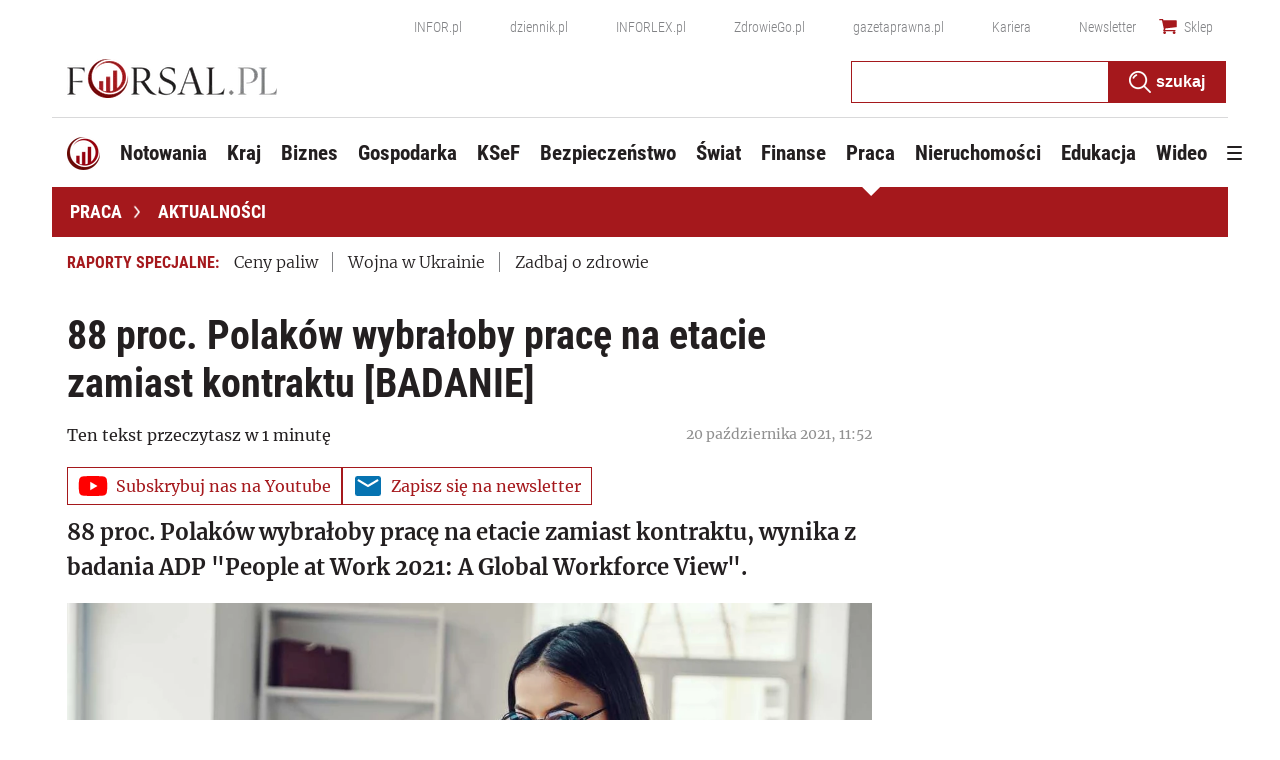

--- FILE ---
content_type: text/html; charset=utf-8
request_url: https://forsal.pl/praca/aktualnosci/artykuly/8275698,praca-na-etacie-88-proc-polakow-wybraloby-prace-na-etacie-zamiast-kontraktu-badanie.html
body_size: 49690
content:
<!DOCTYPE html>
<html lang="pl">
<head>
    <meta charset="utf-8" />
    <!-- generics -->
<link rel="icon" type="image/x-icon" sizes="16x16" href="https://ocdn.eu/forsal/infor/favicon/favicon-16x16.png">
<link rel="icon" type="image/x-icon" sizes="32x32" href="https://ocdn.eu/forsal/infor/favicon/favicon-32x32.png">
<link rel="icon" type="image/x-icon" sizes="57x57" href="https://ocdn.eu/forsal/infor/favicon/apple-icon-57x57.png">
<link rel="icon" type="image/x-icon" sizes="76x76" href="https://ocdn.eu/forsal/infor/favicon/apple-icon-76x76.png">
<link rel="icon" type="image/x-icon" sizes="96x96" href="https://ocdn.eu/forsal/infor/favicon/favicon-96x96.png">
<link rel="icon" type="image/x-icon" sizes="128x128" href="https://ocdn.eu/forsal/infor/favicon/favicon-128.png">
<link rel="icon" type="image/x-icon" sizes="192x192"  href="https://ocdn.eu/forsal/infor/favicon/android-icon-192x192.png">
<link rel="icon" type="image/x-icon" sizes="228x228" href="https://ocdn.eu/forsal/infor/favicon/favicon-228.png">
<link rel="mask-icon" href="https://ocdn.eu/forsal/infor/favicon/safari-pinned-tab.svg" color="#a5181c">

<!-- Android -->
<link rel="shortcut icon" href="https://ocdn.eu/forsal/infor/favicon/favicon-196.png" sizes="196x196">

<!-- iOS -->
<link rel="apple-touch-icon" sizes="57x57" href="https://ocdn.eu/forsal/infor/favicon/apple-icon-57x57.png">
<link rel="apple-touch-icon" sizes="60x60" href="https://ocdn.eu/forsal/infor/favicon/apple-icon-60x60.png">
<link rel="apple-touch-icon" sizes="72x72" href="https://ocdn.eu/forsal/infor/favicon/apple-icon-72x72.png">
<link rel="apple-touch-icon" sizes="76x76" href="https://ocdn.eu/forsal/infor/favicon/apple-icon-76x76.png">
<link rel="apple-touch-icon" sizes="114x114" href="https://ocdn.eu/forsal/infor/favicon/apple-icon-114x114.png">
<link rel="apple-touch-icon" sizes="120x120" href="https://ocdn.eu/forsal/infor/favicon/apple-icon-120x120.png">
<link rel="apple-touch-icon" sizes="144x144" href="https://ocdn.eu/forsal/infor/favicon/apple-icon-144x144.png">
<link rel="apple-touch-icon" sizes="152x152" href="https://ocdn.eu/forsal/infor/favicon/apple-icon-152x152.png">
<link rel="apple-touch-icon" sizes="180x180" href="https://ocdn.eu/forsal/infor/favicon/apple-icon-180x180.png">

<!-- Windows 8 IE 10 -->
<meta name="msapplication-TileColor" content="#da532c">
<meta name="msapplication-TileImage" content="https://ocdn.eu/forsal/infor/favicon/ms-icon-144x144.png">
<meta name="theme-color" content="#ffffff">

<!-- Windows 8.1 + IE11 and above -->
<meta name="msapplication-config" content="https://ocdn.eu/forsal/infor/favicon/browserconfig.xml" />
    




<title>88 proc. Polaków wybrałoby pracę na etacie zamiast kontraktu [BADANIE] - Forsal.pl</title>
    
	
	<meta name="description" content="88 proc. Polaków wybrałoby pracę na etacie zamiast kontraktu, wynika z badania ADP &quot;People at Work 2021: A Global Workforce View&quot;." />

    

    



    <script>
        window.dataLayer = window.dataLayer || [];
        window.dataLayer.push({"playerPossible":true,"numberOfPlayers":0,"numberOfPictures":1,"numberOfCharacters":1876,"numberOfParagraphs":9,"numberOfWords":278,"ucs_variant":"current","copyright":{"uuid":"6748ff0f-6016-4bc5-a31e-4ad92ddfe273","name":"ISBnews"},"source":"ISBnews","category":"Praca","subcategory":"Praca/aktualnosci","TagiArt":"praca, etat","datePublished":"2021-10-20","uuid":"8e0c736d-24ac-4ba2-b4e7-c0c671d5f81b","type":"Article","license":"Licencja dokumentu Infor","contentFlags":["infor_comments"],"rodzaj_artykulu":"bezplatny","docInforId":"FOB0000000000005345927","editors":[]});
    </script>
<!-- dataLayer | detail -->
    


















  <script defer src="https://g.infor.pl/p/_cdn/js/getForsalUserProfile.js"></script>  
  <script defer src="https://ocdn.eu/ucs/static/forsaltheme/b33e2961fd46e584af41541c868b73c6/build/js/cpu.js" data-params='{"host":"forsal.pl","canonical":"https://forsal.pl/praca/aktualnosci/artykuly/8275698,praca-na-etacie-88-proc-polakow-wybraloby-prace-na-etacie-zamiast-kontraktu-badanie.html","articleInforId":"FOB0000000000005345927","articleTitle":"88 proc. Polaków wybrałoby pracę na etacie zamiast kontraktu [BADANIE]","datePublished":"2021-10-20 11:55:10+0200","authorsWithJobPosition":[],"urlCurrent":"https://forsal.pl/praca/aktualnosci/artykuly/8275698,praca-na-etacie-88-proc-polakow-wybraloby-prace-na-etacie-zamiast-kontraktu-badanie.html","editors":[]}' data-imageUrl="https://ocdn.eu/pulscms-transforms/1/ry0k9kuTURBXy85NWQ1NmJjNy0yM2E4LTRlNTctYmY0YS05ZmJiZTI4MDgyNTIuanBlZ5GTAszwAN4AAaEwBQ"></script>

    
      
      <script>
        window.eventBus = {};
        window.eventBus.__STATE__ = {"productName":"forsal","articleTrackPointId":"detailContentWrapper","debug":false};
      </script>
      <script src="https://widgets.infor.pl/widgets/eventBusLite.js?version=122" defer > </script>
  
    
    <meta http-equiv="X-UA-Compatible" content="IE=edge" /><script>/* <![CDATA[ */ ringDataLayer = {"context":{"variant":{"accelerator":"Zm9yc2FsLnBsOjpjdXJyZW50"},"id":{"website":"2b303763-d5d7-415b-b5a7-140c764a77f2"},"publication_structure":{"root":"FORSAL_PL","path":"PRACA/AKTUALNOSCI/ARTYKULY"}},"content":{"object":{"type":"story","kind":"artykuly","id":"8e0c736d-24ac-4ba2-b4e7-c0c671d5f81b","license":{"id":"ab274911-6f09-4cd8-a72d-533044fad74f","name":"Licencja dokumentu Infor"}},"part":1,"publication":{"point":{"id":"8275698"},"source":{"id":"2b303763-d5d7-415b-b5a7-140c764a77f2","system":"ring_website_space"}},"source":{"system":"ring_content_space","id":"05dec3b8-a44b-4dd0-a4d2-4f7c4d66473d"}}}; /* ]]> */</script><script>/* <![CDATA[ */ accConf = {"events":{"endpointPaths":["/a8f4d8cd95e164917035b64b867a45dd"]},"rum":{"tid":"EA-2119576","boot":"disable","cookieInfo":0,"pageType":"HTML"},"gtm":{"id":["GTM-TTD3TR"],"id-amp":["GTM-N2BT2HH"],"pageType":"HTML"}}; /* ]]> */</script>
<!-- Google Tag Manager -->
<script>(function(w,d,s,l,i){w[l]=w[l]||[];w[l].push({'gtm.start':
new Date().getTime(),event:'gtm.js'});var f=d.getElementsByTagName(s)[0],
j=d.createElement(s),dl=l!='dataLayer'?'&l='+l:'';j.async=true;j.src=
'https://www.googletagmanager.com/gtm.js?id='+i+dl;f.parentNode.insertBefore(j,f);
})(window,document,'script','dataLayer','GTM-TTD3TR');</script>
<!-- End Google Tag Manager -->

    
    <link rel="dns-prefetch" href="https://fonts.googleapis.com" />
<link rel="dns-prefetch" href="https://ocdn.eu" />
<link rel="dns-prefetch" href="https://events.ocdn.eu" />
<link rel="dns-prefetch" href="https://fonts.gstatic.com" />
<link rel="dns-prefetch" href="https://google-analytics.com" />
<link rel="dns-prefetch" href="https://ls.hit.gemius.pl" />
<link rel="dns-prefetch" href="https://pro.hit.gemius.pl" />
<link rel="dns-prefetch" href="https://cmp.dreamlab.pl" />
<link rel="dns-prefetch" href="https://pulsembed.eu" />
<link rel="dns-prefetch" href="https://gapl.hit.gemius.pl" />
<link rel="dns-prefetch" href="https://securepubads.g.doubleclick.net" />
<link rel="dns-prefetch" href="https://consensu.incdn.pl/index.js" />
<link rel="dns-prefetch" href="https://widgets.infor.pl" />
<link rel="dns-prefetch" href="https://cpu-api.infor.pl" />

<link rel="preconnect" href="https://fonts.googleapis.com" />
<link rel="preconnect" href="https://ocdn.eu" />
<link rel="preconnect" href="https://events.ocdn.eu" />
<link rel="preconnect" href="https://fonts.gstatic.com" />
<link rel="preconnect" href="https://google-analytics.com" />
<link rel="preconnect" href="https://ls.hit.gemius.pl" />
<link rel="preconnect" href="https://pro.hit.gemius.pl" />
<link rel="preconnect" href="https://cmp.dreamlab.pl" />
<link rel="preconnect" href="https://pulsembed.eu" />
<link rel="preconnect" href="https://gapl.hit.gemius.pl" />
<link rel="preconnect" href="https://securepubads.g.doubleclick.net" />
<link rel="preconnect" href="https://consensu.incdn.pl/index.js" />
<link rel="preconnect" href="https://widgets.infor.pl" />
<link rel="preconnect" href="https://cpu-api.infor.pl" />

<link rel="preload" as="font" type="font/ttf" crossorigin href="https://ocdn.eu/forsal/infor/fonts/RobotoCondensed-Bold.ttf">
<link rel="preload" as="font" type="font/woff2" crossorigin href="https://ocdn.eu/forsal/infor/fonts/merriweather-v21-latin-ext_latin-regular.woff2">
<link rel="preload" as="font" type="font/woff2" crossorigin href="https://ocdn.eu/forsal/infor/fonts/merriweather-v21-latin-ext_latin-300.woff2">
<link rel="preload" as="font" type="font/woff2" crossorigin href="https://ocdn.eu/forsal/infor/fonts/merriweather-v21-latin-ext_latin-700.woff2">
<link rel="preload" as="font" type="font/ttf" crossorigin href="https://ocdn.eu/forsal/infor/fonts/RobotoCondensed-Light.ttf">
<link rel="preload" as="font" type="font/woff2" crossorigin href="https://ocdn.eu/forsal/infor/fonts/merriweather-v21-latin-ext_latin-900.woff2">
<link rel="preload" as="font" type="font/woff2" crossorigin href="https://ocdn.eu/workshopinforocdn/infor/fonts/RobotoRegular.woff2">
<link rel="preload" as="font" type="font/woff2" crossorigin href="https://ocdn.eu/workshopinforocdn/infor/fonts/RobotoBold.woff2">
<link rel="preload" as="font" type="font/woff2" crossorigin href="https://ocdn.eu/workshopinforocdn/infor/fonts/RobotoBold-ext.woff2">
<link rel="preload" as="font" type="font/woff2" crossorigin href="https://ocdn.eu/workshopinforocdn/infor/fonts/RobotoRegular-ext.woff2">
<link rel="preload" as="font" type="font/ttf" crossorigin href="https://ocdn.eu/forsal/infor/fonts/RobotoCondensed-Regular.ttf">
    

    
    <meta name="DC.Identifier" content="8e0c736d-24ac-4ba2-b4e7-c0c671d5f81b" />
    <meta name="pkg-uuid" content="8e0c736d-24ac-4ba2-b4e7-c0c671d5f81b" />
    

    
    <meta name="serviceUuid" content="79bb01c8-a47e-41a1-b6a6-16eb21b70349" />
    
    
    

    
    
    

    

    <link href="https://ocdn.eu/ucs/static/forsaltheme/b33e2961fd46e584af41541c868b73c6/build/css/infor_desktop.css" media="screen" type="text/css" rel="stylesheet">
    
    
    

    


    <script src="https://consensu.incdn.pl/index.js"></script>

    


<script data-static-amd-map="{&quot;dailyneeds&quot;:&quot;https://ocdn.eu/paas-static/template-engine/fbc3bd59219c65f9c312840c9743c691/build&quot;,&quot;embeddedapp&quot;:&quot;https://ocdn.eu/paas-static/template-engine/162d5140a65ebc0fa2e96da195a4eb9b/build&quot;,&quot;layerglass&quot;:&quot;https://ocdn.eu/paas-static/template-engine/05afb91f43a4cacccad6959d895ac7ed/build&quot;,&quot;local&quot;:&quot;//ocdn.eu/ucs/static/forsaltheme/b33e2961fd46e584af41541c868b73c6/build/js&quot;,&quot;pulsembed&quot;:&quot;https://pulsembed.eu/amd/1.0.20/build&quot;,&quot;tabele&quot;:&quot;https://ocdn.eu/paas-static/template-engine/08725d11c5641c65d7f9985ecb7b86c0/build&quot;,&quot;uststd&quot;:&quot;https://ocdn.eu/paas-static/template-engine/f066ddd0af5c65555c5ff1273876e4f9/build&quot;,&quot;vendor&quot;:&quot;https://ocdn.eu/paas-static/template-engine/e664b902675175d7b4ea37dc48134f31/build&quot;,&quot;localmobile&quot;:&quot;//ocdn.eu/ucs/static/forsaltheme/b33e2961fd46e584af41541c868b73c6/build/js&quot;}">



//a
/*
Available via the MIT or new BSD license.
see: http://github.com/szagi3891/AMDLoader for details
version 2.7
*/
(function(){function E(){for(var a=window.pageYOffset||document.documentElement.scrollTop,b=[],d=0;d<u.length;++d){var e=u[d];a>e.config.position-e.config.preload&&(b.push(d),m.runnerBox.prepareModule(e.item))}if(b.length){a=[];for(d=0;d<u.length;++d)0>b.indexOf(d)&&a.push(u[d]);u=a}}function e(a,b){B("err",a,b);(function(a,b){var e="amdLoader: errorNumber: "+a;"string"===typeof b&&""!==b&&(e+=": "+b);var l=Error(e);setTimeout(function(){throw l;},0)})(a,b)}function v(a,b){B("warn",a,b)}function t(a,
b){B("info",a,b)}function B(a,b,e){a={type:"warn",num:b,caption:e,time:(new Date).getTime()-K};y.push(a)}function q(a,b,d,p,g,l){function f(k){Object.defineProperty(a,b,{get:function(){!0===p&&v(g+"->1",l);return d},set:function(){e(g+"->2",l)},configurable:k})}try{f(!1)}catch(F){try{f(!0)}catch(k){a[b]=d}}}function m(a,b){null===n?e(3):z(a,b,24.1)&&(0<a.length?x.requireModules(a,b):e(24.2))}function G(a,b,d){null===n?v(4):1===arguments.length?z([],a,"25.1")&&x.define([],a):2===arguments.length?"string"===
typeof a&&"function"===typeof b?(s(a)?v("25.3",a):v("25.3"),x.define([],b)):z(a,b,"25.2")&&x.define(a,b):3===arguments.length?(s(a)?v("25.4",a):v("25.4"),z(b,d,"25.4")&&x.define(b,d)):e("25.5")}function z(a,b,d){if(H(a)){if("function"===typeof b)return!0;e(d+"->1")}else e(d+"->2");return!1}function L(a){var b=!1,d=!1,p=null,g=null,l=I(!1);return{isDefine:function(){return b},setDefine:function(f,F){!0===d?e(45,a):!1===b?(b=!0,p=f,setTimeout(function(){x.requireModulesWithModuleBase(a,f,function(){var b=
Array.prototype.slice.call(arguments,0);try{g=F.apply(null,b)}catch(f){e(14,a+" -> "+f);return}l.exec([g])})},0)):e(15,a)},getDeps:function(){return!0===b?p:[]},get:function(a){l.add(a)},closeDefine:function(){d=!0;!1===b&&(b=!0,l.exec([void 0]))}}}function M(a){function b(b,f,d){if(0<b.length&&"."===b[0])!0===d&&e(16,b);else{if("https://"===b.substr(0,8)||"http://"===b.substr(0,7)||"//"===b.substr(0,2))return b;for(var k in a)if(0===b.indexOf(k+"/")){k=b.replace(k,a[k]);if(b!==k)return s(f)?k+"."+
f:k;!0===d&&e(17,b);return}!0===d&&e(18,b)}}function d(b){document.getElementsByTagName("head")[0].appendChild(b)}function p(b,a){function e(){!0!==d&&(!0===k&&(c.readyState=void 0),d=!0,a(c))}var k=!1,d=!1,c=document.createElement("script");c.type="text/javascript";c.src=b;c.onload=e;c.async=!0;c.defer=!0;!0===k&&(c.readyState="interactive");c.onreadystatechange=function(){"loaded"!==c.readyState&&"complete"!==c.readyState||e()};return c}var g={};return{load:function(b,a){if(s(b)){if(!(b in g)){var e=
p(b,function(){g[b].query.exec([])});g[b]={script:e,query:I(!0)};d(e)}g[b].query.add(a)}},getActialLoading:function(){for(var b in g)if("interactive"===g[b].script.readyState)return b;return null},resolvePath:b,isLoad:function(a){a=b(a,"js",!0);return s(a)&&a in g?g[a].query.isExec():!1},isSpecified:function(a){a=b(a,"js",!1);return s(a)&&a in g?!0:!1}}}function A(a,b){for(var e=0;e<a.length;e++)b(a[e])}function s(a){return"string"===typeof a&&""!==a}function I(a){function b(){if(!0===p)for(;0<g.length;)!0===
a?g.shift().apply(null,l):d(g.shift())}function d(b){setTimeout(function(){b.apply(null,l)},0)}var p=!1,g=[],l=null;return{exec:function(a){H(a)?!1===p?(p=!0,l=a,b()):e(19):e(20)},add:function(a){"function"===typeof a?(g.push(a),b()):e(21)},isExec:function(){return p}}}function C(){return document.currentScript&&"function"===typeof document.currentScript.getAttribute?document.currentScript:null}var H=function(){return"function"===typeof Array.isArray?function(a){return Array.isArray(a)}:function(a){return"[object Array]"===
Object.prototype.toString.call(a)}}(),x=function(){function a(a,b){var c=a.split("/");2>c.length?e(5,a):(c.pop(),b(c.join("/")))}function b(a,b){var c=a.split("/"),d=b.split("/");if(0<d.length)if("."===d[0]){var h=[];A(c,function(a){h.push(a)});A(d,function(a){"."!==a&&h.push(a)});c=h.join("/");if(0===c.indexOf(a))return c;e(6,a+" , "+b+" -> "+c)}else return b;else e(7,b)}function d(a,b){function c(){if(!1===d){for(var c=[],e=0;e<a.length;e++){var J=a[e];if(!0===h[J].isInit)c.push(h[J].value);else return}d=
!0;"function"===typeof b&&b.apply(null,c)}}var d=!1,h={};A(a,function(a){a in h?e(10,a):(h[a]={isInit:!1,value:null},p(a,function(b){var d=h[a];!1===d.isInit?(d.isInit=!0,d.value=b,c()):e(11,a)}))});c()}function p(a,b){l=!0;var c=n.resolvePath(a,"js",!0);c in f||(f[c]=L(a),n.load(c,function(){if(c in f){for(;0<m.length;){var a=m.pop();g(c,a.deps)?e(12.1,c):f[c].setDefine(a.deps,a.define)}f[c].closeDefine()}else e(13,c)}));f[c].get(b)}function g(a,b){function c(a,b){A(b,function(b){a.push(b)})}function e(){var a=
r.shift();a in h||(h[a]=!0,a in f&&(a=f[a].getDeps(),c(r,a)))}var h={},r=[];for(c(r,b);0<r.length;)e();return a in h}var l=!1,f={},m=[];return{requireModulesWithModuleBase:function(k,f,c){s(k)?a(k,function(a){for(var h=[],r=0;r<f.length;r++){var k=b(a,f[r]);if("string"===typeof k&&""!==k)h.push(k);else{e(8,a+" -> "+f[r]);return}}d(h,c)}):e(9,k)},requireModules:d,requireOne:p,define:function(a,b){var c=C();if(!0!==l)null===c?v(49,""):v(49,C().getAttribute("src"));else{if(null!==c&&(c=c.getAttribute("src"),
c in f)){f[c].setDefine(a,b);return}c=n.getActialLoading();s(c)?c in f?f[c].setDefine(a,b):e(46,c):m.push({deps:a,define:b})}}}}(),n=null,y=[],K=(new Date).getTime(),u=[];q(window,"require",m,!1,27);q(window,"define",G,!1,28);q(m,"runnerBox",function(a){function b(a){c in a||(a[c]=m());return a[c]}function d(){function a(){if(!0===b)for(;0<c.length;){var h=c.shift();setTimeout(h,0)}}var b=!1,c=[];return{on:function(b){c.push(b);a()},exec:function(){!1===b?b=!0:e(41);a()}}}function m(){var a=!1,b=
null,c=d();return{onReady:function(a){c.on(function(){a(b)})},setAsRun:function(){!1===a?a=!0:e(44)},setValue:function(d){!0===a?(b=d,c.exec()):e(42)},isRun:function(){return a}}}function g(c){var d=function(a){a=a.getAttribute(w);return"string"===typeof a&&""!==a?a:null}(c),f=d.split(".");if(2!==f.length)throw Error("irregulari contents of the attribute data-run-module: "+d);var g=f[0],l=f[1];a([g],function(a){q(function(){var f;if(k(c)&&!1===b(c).isRun())if(b(c).setAsRun(),a&&"function"===typeof a[l])c.setAttribute(w+
"-isrun","1"),f=a[l](c,function(a){b(c).setValue(a)}),"undefined"!==typeof f&&(e(50,d),b(c).setValue(f));else throw f='No function "'+l+'" in module : '+g,c.setAttribute(w+"-isrun",f),Error(f);})})}function l(a,b){function c(a){setTimeout(function(){b(a)},0)}for(var e=[],d=0;d<a.length;d++)e.push(a[d]);for(d=0;d<e.length;d++)c(e[d])}function f(a){function c(){for(var b=n(a,"*["+w+"]",w),d=[],k=null,r=0;r<b.length;r++)k=b[r],!0===f(k,e)&&d.push(k);return d}function d(a){if(k(a))return!0===b(a).isRun()?
!0:!1;if("HTML"===a.tagName)return!0}function e(b){if(b===a)return!0;if(k(b))return!1}function f(a,b){function c(a){e++;if(200<e)return d(),!1;var h=b(a);return!0===h||!1===h?h:a.parentNode?c(a.parentNode):!1}function d(){var a=Error("Too much recursion");setTimeout(function(){throw a;},0)}var e=0;return c(a.parentNode)}if(a===document||!0===f(a,d)){var g;g="function"!==typeof a.getAttribute?!1:s(a.getAttribute("data-run-module"));return g?!0===b(a).isRun()?c():[a]:c()}return[]}function n(a,b,c){function d(a){a=
a.childNodes;for(var b=0;b<a.length;b++){var e=a[b],h=void 0;if(h=1===e.nodeType)h=e.getAttribute(c),h="string"===typeof h&&""!==h;h?f.push(e):d(e)}}function e(a){for(var b=[],c=0;c<a.length;c++)b.push(a[c]);return b}a===document&&(a=document.documentElement);if("function"===typeof a.querySelectorAll)return e(a.querySelectorAll(b));var f=[];d(a);return f}function k(a){a=a.getAttribute(w);return"string"===typeof a&&""!==a}var w="data-run-module",c="runnerBoxElementProp"+(new Date).getTime(),q=function(){if("function"===
typeof window.requestAnimationFrame)return window.requestAnimationFrame;for(var a=["ms","moz","webkit","o"],b=null,c=0;c<a.length;++c)if(b=window[a[c]+"RequestAnimationFrame"],"function"===typeof b)return b;return function(a){a()}}();return{runElement:function(a){a=f(a);l(a,function(a){a.getAttribute("data-run-lazyload")&&"true"===a.getAttribute("data-run-lazyload")?u.push({item:a,config:{preload:a.getAttribute("data-run-preload")&&parseInt(a.getAttribute("data-run-preload"),10)||1E3,position:a.getBoundingClientRect().top}}):
(u.length&&E(),g(a))})},whenRun:function(a,c){if(k(a))b(a).onReady(c);else e(43)},prepareModule:g}}(m),!1,29);q(m.runnerBox,"runElement",m.runnerBox.runElement,!1,30);q(m.runnerBox,"whenRun",m.runnerBox.whenRun,!1,31);q(m,"getLogs",function(a){if(!0===a){window.console.group();for(a=0;a<y.length;a++){var b=y[a];window.console[b.type](b.time,b.num,b.caption)}window.console.groupEnd()}else{a=[];for(b=0;b<y.length;b++)a.push(y[b]);return a}},!1,32);q(m,"defined",function(a){return null===n?!1:n.isLoad(a)},
!1,33);q(m,"toUrl",function(a){if(s(a))return n.resolvePath(a,"",!0);e(26)},!0,35);q(G,"amd",{},!0,37);q(m,"isBrowser",!0,!0,38);q(m,"specified",function(a){return null!==n&&n.isSpecified?n.isSpecified(a):!1},!0,39);(function(a,b){function d(b){function d(){var a=b.getAttribute("data-amd-preload");return s(a)?a.split(","):[]}function c(){var a=b.getAttribute("data-timeout-start");return 0<a?a:2E3}var f=g(b);return null!==f?(e(a,f,d(),c()),!0):!1}function e(a,d,c,f){function h(){setTimeout(function(){t(48,
"run timeout "+f);g()},f)}function g(){setTimeout(function(){0<c.length&&b(c,function(){});b.runnerBox.runElement(document)},0)}a({paths:d});l(window,"load",function(){t(48,"window.load");g();setTimeout(function(){t(48,"window.load -> 10s");g()},1E4)});"complete"===document.readyState&&(t(48,"isComplete"),g());"loaded"===document.readyState&&(t(48,"isLoaded"),h());l(document,"DOMContentLoaded",function(){t(48,"DOMContentLoaded");h();l(document.getElementsByTagName("body")[0],"pageshow",function(){t(48,
"body pageshow");g()})});l(document,"readystatechange",function(){var a="readystatechange - "+document.readyState;"complete"===document.readyState||"loaded"===document.readyState?(t(48,a+" - exec"),h()):t(48,a+" - noexec")})}function g(a){function b(a){var c=/^[\s\uFEFF\xA0]+|[\s\uFEFF\xA0]+$/g;return"function"===typeof a.trim?a.trim():null===a?"":(a+"").replace(c,"")}var c=a.getAttribute("data-static-amd-map");if("string"===typeof c){if(""===c)return{}}else return null;if("undefined"!==typeof JSON&&
"function"===typeof JSON.parse)return JSON.parse(c);a=/(,)|(\[|{)|(}|])|"(?:[^"\\\r\n]|\\["\\\/bfnrt]|\\u[\da-fA-F]{4})*"\s*:?|true|false|null|-?(?!0\d)\d+(?:\.\d+|)(?:[eE][+-]?\d+|)/g;var d,e=null;return(c=b(c+""))&&!b(c.replace(a,function(a,b,c,f){d&&b&&(e=0);if(0===e)return a;d=c||b;e+=!f-!c;return""}))?Function("return "+c)():null}function l(a,b,c){a.addEventListener?a.addEventListener(b,c,!1):a.attachEvent("on"+b,c)}var f=C();if(null===f||!0!==d(f))for(var f=document.getElementsByTagName("script"),
m=0;m<f.length&&!0!==d(f[m]);m++);})(function(a){null===n?n=M(a.paths):e(2.2)},m);var u=[],D=!1;window.addEventListener("scroll",function(){D||setTimeout(function(){E();D=!1},200);D=!0})})();
</script>
    <link href="https://ocdn.eu/ucs/static/forsaltheme/b33e2961fd46e584af41541c868b73c6/build/css/print.css" media="print" type="text/css" rel="stylesheet">
    <!-- adsConf -->

    <script>/* <![CDATA[ */

        adsNoBanner = false;
        dlApi = {
    "async": 1,
    "sgn_cookie": 0,
    "whitelist": 0,
    "keywords": [
        "aktualnosci",
        "praca",
        "etat",
        "88-proc.-polakow-wybraloby-prace-na-etacie-zamiast-kontraktu-[badanie]"
    ],
    "target": "FORSAL/GLOWNA",
    "DV": "FORSAL_PL/AKTUALNOSCI/POZOSTALE",
    "kropka": {},
    "keyvalues": {
        "ci": "8e0c736d-24ac-4ba2-b4e7-c0c671d5f81b"
    },
    "cmd": [],
    "adSlots": [],
    "noDfp": 1,
    "mobile": 0,
    "autoslot": 1,
    "no_gemius": 1,
    "cookieInfo": 1,
    "eventsapi": true,
    "lazy": 1,
    "lazyPercentage": 100
};

        if (typeof identifierEI !== "undefined")
        {
            dlApi.kropka['EI'] = identifierEI;
        }
        dlApi.tid = "EA-2119576";
    /* ]]> */</script>

    




    
  <!-- inforAdsConf - Detail Desktop-->
  
  
  
  
  
  
  
  
  
  
  
  
  
  
  
  

  
  <script async src="https://securepubads.g.doubleclick.net/tag/js/gpt.js"></script>
  
  
  <script>/* <![CDATA[ */
    window.googletag = window.googletag || {};
    window.googletag.cmd = window.googletag.cmd || [];
    window.ybConfiguration = window.ybConfiguration || {};
    window.ybConfiguration = Object.assign({}, window.ybConfiguration, { integrationMethod: 'open_tag', smartRefreshDisabled: false });
    (function (y, i, e, L, D) {
        y.Yieldbird = y.Yieldbird || {};
        y.Yieldbird.cmd = y.Yieldbird.cmd || [];
        i.cmd.push(function () { i.pubads().disableInitialLoad(); });
        L = e.createElement('script');
        L.async = true;
        L.src = '//cdn.qwtag.com/775ae6b9-bee1-4c2a-aadb-0d27726bff6c/qw.js';
        D = e.getElementsByTagName('script')[0];
        (D.parentNode || e.head).insertBefore(L, D);
    })(window, window.googletag, document);
/* ]]> */</script>
  

  <script>/* <![CDATA[ */
  window.googletag = window.googletag || {cmd: []};

    googletag.cmd.push(function() {
      var bill_Map = googletag.sizeMapping().addSize([1280, 0],[[750,300],[750,200],[750,100],[950,90],[950,100],[950, 200],[950, 300],[960,90],[970,90],[970,100],[970,200],[970,250],[970,300],[980,90],[990,90],[990,100],[1024,90],[1140,600],[1140,400]]).addSize([768, 0],[[750, 300], [750, 200], [750, 100],[468,60],[645,100],[645,200],[650,200],[728,90]]).addSize([0, 0],[[1,1],[320,100],[320,50],[300,100],[300,50]]).build();   googletag.defineSlot('/17796319/newforsal/bill_top', [[750,300],[750,200],[750,100],[950,90],[950,100],[950, 200],[950, 300], [960,90], [970,90], [970,100], [970,200], [970,250], [970,300], [980,90], [990,90], [990,100], [1024,90], [1140,600], [1140,400], [1140,300], [468,60], [645,100], [645,200], [650,200],[728,90], [1,1], [320,100], [320,50], [300,100], [300,50]], 'bill_top').defineSizeMapping(bill_Map).addService(googletag.pubads());   googletag.defineSlot('/17796319/newforsal/video', [1, 1], 'video-t').addService(googletag.pubads());googletag.defineSlot('/17796319/newforsal/belka_expand', [1, 1], 'belka_expand').addService(googletag.pubads());  googletag.defineSlot('/17796319/newforsal/rectangle_1', [[336, 280], [300, 250], [1, 1], [300, 600]], 'rectangle_1').addService(googletag.pubads()); googletag.defineSlot('/17796319/newforsal/rectangle_2', [[1, 1], [336, 280], [300, 250], [300, 600]], 'rectangle_2').addService(googletag.pubads()); googletag.defineSlot('/17796319/newforsal/rectangle_3', [[336, 280], [1, 1], [300, 250], [300, 600]], 'rectangle_3').addService(googletag.pubads()); googletag.defineSlot('/17796319/newforsal/rectangle_4', [[336, 280], [300, 250], [300, 600], [1, 1]], 'rectangle_4').addService(googletag.pubads()); googletag.defineSlot('/17796319/newforsal/rectangle_5', [[300, 250], [1, 1], [300, 600]], 'rectangle_5').addService(googletag.pubads()); googletag.defineSlot('/17796319/newforsal/rectangle_6', [[300, 250],[1, 1], [300, 600]], 'rectangle_6').addService(googletag.pubads());  googletag.defineSlot('/17796319/newforsal/rectangle_7', [[300, 250], [1, 1], [300, 600]], 'rectangle_7').addService(googletag.pubads());   googletag.defineSlot('/17796319/newforsal/rect_srod', [[1, 1], [300, 250]], 'rect_srod').addService(googletag.pubads()); googletag.defineSlot('/17796319/newforsal/rect_pod_art_1', [[300, 250], [1, 1]], 'rect_pod_art_1').addService(googletag.pubads()); googletag.defineSlot('/17796319/newforsal/rect_pod_art_2', [[1, 1], [300, 250]], 'rect_pod_art_2').addService(googletag.pubads()); googletag.defineSlot('/17796319/newforsal/bill_3', [[750, 100], [728, 90], [790, 300], [750, 200], [1, 1], [750, 300]], 'bill_3').addService(googletag.pubads()); googletag.defineSlot('/17796319/newforsal/bill_4', [[790, 300], [1, 1], [750, 300], [728, 90], [750, 200], [750, 100]], 'bill_4').addService(googletag.pubads()); googletag.defineSlot('/17796319/newforsal/scroller', [[790, 300], [1, 1], [750, 300], [728, 90], [750, 200], [750, 100], [650, 200], [650, 100], [650, 300]], 'scroller').addService(googletag.pubads()); googletag.defineSlot('/17796319/newforsal/pixel', [[790, 300], [1, 1], [750, 300], [728, 90], [750, 200], [750, 100], [650, 200], [650, 100], [650, 300]], 'pixel').addService(googletag.pubads());googletag.defineSlot('/17796319/newforsal/banner_w_artykule', [[1, 1], [750, 100], [650, 200], [750, 200],[820,200]], 'banner_w_artykule').addService(googletag.pubads());googletag.defineSlot('/17796319/newforsal/pop-up', [1, 1], 'pop-up').addService(googletag.pubads());

      if (false) {
        
      }

      googletag.pubads().setTargeting('path', `/praca/aktualnosci/artykuly/8275698,praca-na-etacie-88-proc-polakow-wybraloby-prace-na-etacie-zamiast-kontraktu-badanie.html`);
      googletag.pubads().setTargeting('host', `https://forsal.pl/praca`);
      googletag.pubads().setTargeting('adult', [`0`]);
      googletag.pubads().setTargeting('noads', [`0`]);
      googletag.pubads().setTargeting('status', [`NIEZALOGOWANY`]);
      googletag.pubads().setTargeting('sponsorowane', [`0`]);
      googletag.pubads().setTargeting('FO_Sekcja', [`praca-art`]);
      googletag.pubads().setTargeting('nrArt', [`8275698`]);
      googletag.pubads().setTargeting('tag', ["praca","etat"]);
      googletag.pubads().collapseEmptyDivs();
      googletag.pubads().setTargeting('version', [``]);

      googletag.pubads().setCentering(true);

      

      googletag.enableServices();
    });
  /* ]]> */</script>



    


    <link rel="canonical" href="https://forsal.pl/praca/aktualnosci/artykuly/8275698,praca-na-etacie-88-proc-polakow-wybraloby-prace-na-etacie-zamiast-kontraktu-badanie.html" />


    <script>
    (function () {
        'use strict';

        window.dataLayer = window.dataLayer || [];
        addEvent(window, 'load', perfGTM);

        var gtmRun = false,
            gtmId = "",
            onload = "",
            embedScript = "";

        if(!embedScript) {
            return;
        }

        if(onload) {
            addEvent(document, 'DOMContentLoaded', runGTM, 2000);
        } else {
            runGTM();
        }

        function runGTM() {
            if (gtmRun === true) {
                return;
            }
            gtmRun = true;
            (function (w, d, s, l, i) {
                w[l] = w[l] || [];
                w[l].push({'gtm.start': new Date().getTime(), event: 'gtm.js'});
                var f = d.getElementsByTagName(s)[0], j = d.createElement(s), dl = l != 'dataLayer' ? '&l=' + l : '';
                j.async = true;
                j.src = '//www.googletagmanager.com/gtm.js?id=' + i + dl;
                f.parentNode.insertBefore(j, f);
            })(window, document, 'script', 'dataLayer', gtmId);
        }

        function perfGTM() {
            setTimeout(function () {
                try {
                    var te = 0, ti = 0, teDescription = 'slow';
                    if (window.performance) {
                        var g = window.performance.timing;
                        te = g.loadEventEnd - g.navigationStart;
                        ti = g.domInteractive - g.navigationStart;
                    }

                    if (te > 0 && te < 6e4 && ti > 0 && ti < 6e4) {
                        if (te < 3000) {
                            teDescription = 'fast';
                        } else if (te >= 3000 && te <= 7000) {
                            teDescription = 'medium';
                        }

                        window.dataLayer.push({
                            'event': 'speed',
                            'params': {
                                'ti': ti,
                                'te': te,
                                'teDescription': teDescription
                            }
                        });
                    }

                } catch (err) {
                }
            }, 3000);
        }

        function addEvent(element, event, callback, delay) {
            if (element.addEventListener) {
                element.addEventListener(event, function () {
                    if (delay) {
                        setTimeout(function () {
                            callback();
                        }, delay);
                    } else {
                        callback();
                    }
                }, false);
            } else {
                window.attachEvent('onload', callback);
            }
        }
    })();
</script>
    





    
        
    
    
    
    
    
    
    <script type="application/ld+json">
        {
            "@context": "https://schema.org",
            "@type": "NewsArticle",
            "mainEntityOfPage": {
                "@type": "WebPage",
                "@id": "https://forsal.pl/praca/aktualnosci/artykuly/8275698,praca-na-etacie-88-proc-polakow-wybraloby-prace-na-etacie-zamiast-kontraktu-badanie.html"
            },
            "headline": "88 proc. Polaków wybrałoby pracę na etacie zamiast kontraktu [BADANIE]",
            "datePublished": "2021-10-20T11:52:52+02:00",
            
                "dateModified": "2021-10-20T11:52:52+02:00",
            
            
            
                "image": {
                    
                        "width":"1280",
                        "height":"854",
                    
                    "@type":"ImageObject",
                    "url":"https://ocdn.eu/pulscms-transforms/1/zl3k9kuTURBXy85NWQ1NmJjNy0yM2E4LTRlNTctYmY0YS05ZmJiZTI4MDgyNTIuanBlZ5GVAs0EsADDw94AAaEwBQ"
                  },
            
            "description": "88 proc. Polaków wybrałoby pracę na etacie zamiast kontraktu, wynika z badania ADP &quot;People at Work 2021: A Global Workforce View&quot;.",
            "isAccessibleForFree": true,
            "sameAs": [
                "https://www.facebook.com/forsalpl",
                "https://www.youtube.com/@RedakcjaInfor",
                "https://x.com/forsalpl",
                "https://www.linkedin.com/showcase/forsal-pl"
            ],
            
                "author": {
                  "@type":"Organization",
                  "name":"Redakcja Forsal.pl"
                },
            
            "publisher":{
                "@type": "Organization",
                "name": "Forsal.pl",
                "logo": {
                  "@type":"ImageObject",
                  "url":"https://ocdn.eu/pulscms/MDA_/ff7cdf806d732f96168fb0f36ffca773.png",
                  "width":"100",
                  "height":"32"
                }
            }
        }
    </script>

    
<!-- schemaOrg -->
    
    
    
    
    
        
            <meta property="og:title" content="88 proc. Polaków wybrałoby pracę na etacie zamiast kontraktu [BADANIE]" />
        
        
            <meta property="og:description" content="88 proc. Polaków wybrałoby pracę na etacie zamiast kontraktu, wynika z badania ADP &quot;People at Work 2021: A Global Workforce View&quot;." />
        
        
            
            
            
            
                <meta property="og:image" content="https://ocdn.eu/pulscms-transforms/1/5OektkuTURBXy85NWQ1NmJjNy0yM2E4LTRlNTctYmY0YS05ZmJiZTI4MDgyNTIuanBlZ5GTBc0EsM0CdA"/>
                <meta property="og:image:width" content="1200" />
                <meta property="og:image:height" content="628" />
                
                    <meta property="og:image:type" content="image/jpeg"/>
                
            
        

        
            <meta property="og:url" content="https://forsal.pl/praca/aktualnosci/artykuly/8275698,praca-na-etacie-88-proc-polakow-wybraloby-prace-na-etacie-zamiast-kontraktu-badanie.html" />
        
        

        
            <meta property="og:type" content="article" />
        
        
        
            <meta property="og:locale" content="pl_PL" />
        
        <meta property="article:published_time" content="2021-10-20T11:52:52+02:00" />
        <meta property="article:modified_time" content="2021-10-20T11:52:52+02:00" />
        
            <meta property="article:publisher" content="https://www.facebook.com/forsalpl/" />
        
        
        
    

<!-- fbConfig -->
    

    
    

    
        <meta name="twitter:card" content="summary_large_image" />
        
        <meta name="twitter:description" content="88 proc. Polaków wybrałoby pracę na etacie zamiast kontraktu, wynika z badania ADP &quot;People at Work 2021: A Global Workforce View&quot;." />
        

        
        
            <meta name="twitter:title" content="88 proc. Polaków wybrałoby pracę na etacie zamiast kontraktu [BADANIE]" />
        
        <meta name="twitter:site" content="@forsalpl"/>
        
            
            
                <meta property="twitter:image" content="https://ocdn.eu/pulscms-transforms/1/5OektkuTURBXy85NWQ1NmJjNy0yM2E4LTRlNTctYmY0YS05ZmJiZTI4MDgyNTIuanBlZ5GTBc0EsM0CdA"/>
            
        
    

<!-- twConfig -->
    
    <script>
        
        
        

        
    </script>
<!-- googleAnalytics | detail -->
    




<script>
<!--//--><![CDATA[//><!--
var gemius_identifier = 'dwNKWAuLcw878.iIs5iw9dVrTKMBcjgbSHMqVzyTj6P.Y7';
var gemius_extraparameters = new Array('section_id=https://forsal.pl/praca');

// lines below shouldn't be edited

function gemius_pending(i) { window[i] = window[i] || function() {var x =
    window[i+'_pdata'] = window[i+'_pdata'] || []; x[x.length]=arguments;};};
gemius_pending('gemius_hit'); gemius_pending('gemius_event');
gemius_pending('pp_gemius_hit'); gemius_pending('pp_gemius_event');
(function(d,t) {try {var
    gt=d.createElement(t),s=d.getElementsByTagName(t)[0],l='http'+((location.protocol=='https:')?'s':'');
    gt.setAttribute('async','async');gt.setAttribute('defer','defer');
    gt.src=l+'://pro.hit.gemius.pl/xgemius.js';
    s.parentNode.insertBefore(gt,s);} catch (e)
{}})(document,'script');
//--><!]]>
</script>
<!-- prism | detail -->

    
        <meta name="robots" content="index, follow, max-image-preview:large" />
    
    
<link crossorigin="anonymous" rel="manifest" href="https://forsal.pl/manifest-forsal.json">
<meta name="apple-mobile-web-app-capable" content="yes">
<meta name="mobile-web-app-capable" content="yes">

<script>!function(){function e(e,n){document.cookie=e+"="+n}var n,o;navigator.serviceWorker&&navigator.serviceWorker.register("sw2.js",{scope:window.location.href}),e("sessionStartMode",window.matchMedia("(display-mode: standalone)").matches?"homeScreen":"browser"),n=function(){e("sessionOfflineMode","offline")},o=function(){e("sessionOfflineMode","online")},"undefined"==typeof navigator||navigator.onLine?o():n(),window.addEventListener("online",o),window.addEventListener("offline",n),e("sessionSeviceWorker","inactive"),"serviceWorker"in navigator&&navigator.serviceWorker.ready.then(function(){e("sessionSeviceWorker","active")}),window.addEventListener("beforeinstallprompt",function(e){dataLayer.push({event:"PWAHomeIconPrompt",ga:{eventAction:"PWAHomeIconPrompt",eventLabel:"PWA Home Icon Prompt",eventCategory:"PWA_ATH"}}),e.userChoice.then(function(e){"dismissed"===e.outcome?dataLayer.push({event:"PWAHomeIconCancelled",ga:{eventAction:"PWAHomeIconCancelled",eventLabel:"PWA Home Icon Cancelled",eventCategory:"PWA_ATH"}}):"default"===e.outcome?dataLayer.push({event:"PWAHomeIconDismissed",ga:{eventAction:"PWAHomeIconDismissed",eventLabel:"PWA Home Icon Dismissed",eventCategory:"PWA_ATH"}}):dataLayer.push({event:"PWAHomeIconAdded",ga:{eventAction:"PWAHomeIconAdded",eventLabel:"PWA Home Icon Added",eventCategory:"PWA_ATH"}})})})}();</script>
<meta name="theme-color" content="#FFFFFF">

    
  <script async defer src="https://s-eu-1.pushpushgo.com/js/64d48c26a7a585045c6968e6.js"></script>

    <!--RSS-->
<link rel="alternate" type="application/rss+xml" title="forsal.pl" href="https://forsal.pl/.feed"/>
<!--/RSS-->

    
    
    
    
    
    
    
    <script src="https://ocdn.eu/forsal/infor/taboola-assets/taboola_forsal_v1.js" async defer></script><!-- taboola engine -->
    

    

    
    

    

    
    
    
    
        
            
            <link href="https://ocdn.eu/pulscms-transforms/1/2Ojk9kuTURBXy85NWQ1NmJjNy0yM2E4LTRlNTctYmY0YS05ZmJiZTI4MDgyNTIuanBlZ5GVAs0DJQDDw94AAaEwBQ" rel="preload" type="image/webp" as="image" fetchpriority="high" />
        
    

    
    
    

    
    
    
    

    
    
        
            <script async defer src="https://s-eu-1.pushpushgo.com/js/64d48c26a7a585045c6968e6.js"></script>
        
        
    
        
            <script async defer src="https://ocdn.eu/dziennik/infor/pwa/adnami.js"></script>
        
        
    
        
            <script async defer src="https://ocdn.eu/forsal/infor/pwa/forsal.pl_anchor_yb_v2.js"></script>
        
        
    

<script src="https://lib.onet.pl/s.csr/build/dlApi/dl.boot.min.js" async></script>
</head>


<body id="newDetail"
   data-adult="0"
   data-noads="0"
   data-sponsor="0"
   class="ucs-infoskin content-type-story"
    data-run-module="local/common.lazyLoadIS"
>
<!-- Google Tag Manager (noscript) -->
<noscript>
<iframe src="https://www.googletagmanager.com/ns.html?id=GTM-TTD3TR" height="0" width="0" style="display:none;visibility:hidden"></iframe>
</noscript>
<!-- End Google Tag Manager (noscript) -->

    
    
    <svg class="mainIconPack" version="1.1" xmlns="http://www.w3.org/2000/svg" style="display:none;">
    <defs>
        <symbol id="shareIconWhatsapp" viewBox="0 0 21 21">
            <defs>
                <style>
                  .cls-10 {
                    fill: #fff;
                    fill-rule: evenodd;
                  }
                </style>
            </defs>
            <path class="cls-10" d="M222.5,611a10.415,10.415,0,0,1-5.776-1.734l-4.036,1.29,1.308-3.9A10.493,10.493,0,0,1,222.5,590H222.5A10.5,10.5,0,0,1,222.5,611Zm6.288-7.628a1.477,1.477,0,0,0-.586-0.359c-0.308-.154-1.808-0.895-2.092-0.993a0.584,0.584,0,0,0-.753.228,13.052,13.052,0,0,1-.82,1.086,0.664,0.664,0,0,1-.741.117,7.717,7.717,0,0,1-2.462-1.518,9.312,9.312,0,0,1-1.7-2.117,0.494,0.494,0,0,1,.123-0.655c0.154-.191.3-0.327,0.457-0.506a1.849,1.849,0,0,0,.339-0.481,0.626,0.626,0,0,0-.043-0.568c-0.074-.155-0.691-1.661-0.944-2.272h0a0.609,0.609,0,0,0-.667-0.518c-0.117-.008-0.234-0.012-0.352-0.012a1.521,1.521,0,0,0-1.073.375,3.353,3.353,0,0,0-1.074,2.556,6,6,0,0,0,1.246,3.167,13.149,13.149,0,0,0,5.227,4.617c2.413,1,3.129.908,3.678,0.79a2.959,2.959,0,0,0,2.061-1.481A2.587,2.587,0,0,0,228.791,603.369Z" transform="translate(-212 -590)"/>
        </symbol>

        <symbol id="shareIconFacebook" viewBox="0 0 14 27">
            <defs>
                <style>
                  .cls-3 {
                    fill: #fff;
                    fill-rule: evenodd;
                  }
                </style>
            </defs>
            <path class="cls-3" d="M57.087,616V603.684h4.128l0.618-4.8H57.087V595.82c0-1.39.385-2.337,2.375-2.337H62v-4.293A34.026,34.026,0,0,0,58.3,589c-3.659,0-6.164,2.237-6.164,6.345v3.539H48v4.8h4.138V616h4.949Z" transform="translate(-48 -589)"/>
        </symbol>

        <symbol id="shareIconFacebookSmall" viewBox="0 0 30 27">
            <defs>
                <style>
                    .cls-7 {
                        fill: #fff;
                        fill-rule: evenodd;
                    }
                </style>
            </defs>
            <path class="cls-7" d="M57.087,616V603.684h4.128l0.618-4.8H57.087V595.82c0-1.39.385-2.337,2.375-2.337H62v-4.293A34.026,34.026,0,0,0,58.3,589c-3.659,0-6.164,2.237-6.164,6.345v3.539H48v4.8h4.138V616h4.949Z" transform="translate(-48 -589)"/>
        </symbol>

        <symbol id="shareIconTwitter" viewBox="0 0 24 19">
            <defs>
                <style>
                  .cls-4 {
                    fill: #fff;
                    fill-rule: evenodd;
                  }
                </style>
            </defs>
            <path class="cls-4" d="M151,593.249a10.067,10.067,0,0,1-2.828.755,4.833,4.833,0,0,0,2.165-2.654,10,10,0,0,1-3.127,1.164A4.98,4.98,0,0,0,143.616,591a4.862,4.862,0,0,0-4.924,4.8,4.691,4.691,0,0,0,.128,1.093,14.1,14.1,0,0,1-10.149-5.012,4.682,4.682,0,0,0-.667,2.412,4.761,4.761,0,0,0,2.191,3.992,5,5,0,0,1-2.231-.6v0.061a4.833,4.833,0,0,0,3.95,4.7,5.069,5.069,0,0,1-2.224.082,4.913,4.913,0,0,0,4.6,3.331,10.045,10.045,0,0,1-6.115,2.054,10.344,10.344,0,0,1-1.175-.067A14.205,14.205,0,0,0,134.548,610a13.725,13.725,0,0,0,14.009-13.648c0-.208,0-0.415-0.014-0.62A9.876,9.876,0,0,0,151,593.249Z" transform="translate(-127 -591)"/>
        </symbol>

        <symbol id="sendEmail" viewBox="0 0 21 21">
            <defs>
              <style>
                .cls-5 {
                  fill: #fff;
                  fill-rule: evenodd;
                }
              </style>
            </defs>
            <path class="cls-5" d="M419.9,1044H403.1a2.105,2.105,0,0,0-2.09,2.12L401,1058.87a2.122,2.122,0,0,0,2.1,2.13h16.8a2.122,2.122,0,0,0,2.1-2.13v-12.75A2.114,2.114,0,0,0,419.9,1044Zm0,4.25-8.4,5.31-8.4-5.31v-2.13l8.4,5.31,8.4-5.31v2.13Z" transform="translate(-401 -1044)"/>
        </symbol>

        <symbol id="mailIcon" viewBox="0 0 21 21">
            <path d="M419.9,1044H403.1a2.105,2.105,0,0,0-2.09,2.12L401,1058.87a2.122,2.122,0,0,0,2.1,2.13h16.8a2.122,2.122,0,0,0,2.1-2.13v-12.75A2.114,2.114,0,0,0,419.9,1044Zm0,4.25-8.4,5.31-8.4-5.31v-2.13l8.4,5.31,8.4-5.31v2.13Z" transform="translate(-401 -1044)"/>
        </symbol>

        <symbol id="shareIconAndroid" viewBox="0 0 18 20">
            <path d="M
        303,408.128a2.905,2.905,0,0,0-1.96.773l-7.13-4.166a2.787,2.787,0,0,0,0-1.405l7.05-4.124a3.007,3.007,0,1,0-.96-2.2,3.319,3.319,0,0,0,.09.7l-7.05,4.124a3.011,3.011,0,1,0,0,4.4l7.12,4.176a2.832,2.832,0,0,0-.08.652A2.92,2.92,0,1,0,303,408.128Z"
                  transform="translate(-288 -394)"/>
        </symbol>

        <symbol id="shareIconIos" viewBox="0 0 50 50">
            <polyline  points="17,10 25,2 33,10"  stroke-linecap="round" stroke-miterlimit="10"
                       stroke-width="4"/>
            <line   stroke-linecap="round" stroke-miterlimit="10" stroke-width="4" x1="25"
                    x2="25" y1="32" y2="2.333"/>
            <rect stroke="none" fill="none"  height="50" width="50"/>
            <path d="M17,17H8v32h34V17h-9"  stroke-linecap="round" stroke-miterlimit="10"
                  stroke-width="4"/>
        </symbol>

        <symbol id="shareIconWindows" viewBox="0 0 622 562">
            <path d="M676,262.4L455,483V362s-66.918-2.5-142,27c-44.969,17.667-99.5,52.5-138,93l1-70s9.542-94.189,73-160c61.84-64.134,96-67.5,109-73,12.9-5.459,52.641-16.822,97-16.992V41L676,261.6l-0.4.4ZM495,138.293V202H455.258c-9.067.05-100.583,2.076-162.258,63-64.468,63.683-73,127-73,127s62.25-40.25,121-55c62.965-15.808,114-15,114-15h40v63.707L617.806,262ZM495,521l40-40V602H55V202H95V562H495V521Z" transform="translate(-54.5 -40.5)"/>
        </symbol>

        <symbol id="menuCloseIcon" viewBox="0 0 24 24">
            <defs>
                <style>.cls-1 {
                    fill: #3b3b3a;
                    fill-rule: evenodd;
                }</style>
            </defs>
            <path class="cls-1"
                  d="M294,95.01a12,12,0,1,1,12-12A12.014,12.014,0,0,1,294,95.01Zm0-23.144A11.143,11.143,0,1,0,305.144,83.01,11.157,11.157,0,0,0,294,71.867Zm-5.012,7.1,0.5-.525,9.522,8.592-0.5.525Zm9.216-.976,0.549,0.5-8.962,9.521-0.549-.5Z"
                  transform="translate(-282 -71)"/>
        </symbol>

    </defs>
</svg>
    
    
    
        
    
    
        




	
	
	

	
		
		
		<!-- /17796319/newforsal/pop-up -->

			<div id="pop-up" class="infor-ad" data-slot-name="pop-up" data-run-module="local/common.adsAll">
				<script>
					googletag.cmd.push(function() { googletag.display('pop-up'); });
				</script>
			</div>
			<div id="advertisementText_pop-up" class="infor-ad">
				<div class="textAds pop-up"></div>
			</div>

		
	

    

    
        
    
    
        



    
    

    
        
        
        
        
        
        

        
        
        <div class="infor-ad justify"
            id="belka_expand"
            style="min-height:100px;background-color:rgb(250,250,250)"
            data-slot-name="belka_expand"
            data-ismobile="false"
            data-height-desktop="100"
            data-height-mobile="0"
            data-run-module="local/common.adsAll">
            <!-- /17796319/newforsal/belka_expand -->
            <div id='belka_expand'>
                <div class="textAds caption"><p>Reklama</p></div>
                <script>
                    googletag.cmd.push(function() { googletag.display('belka_expand'); });
                </script>
            </div>
            <div id="advertisementText_belka_expand" class="textAds"></div>
        </div>
        
    

    

    
    
    <div id="doc" class="detailContainer" data-run-module="local/common.analytics">
        
            <div class="contentShareLeft">
                <div id="content-share-top"  data-run-module="local/main.desktopSharerBox">
    <a  class="icoHome" href="https://forsal.pl" aria-label="home" data-gtm-social="widget_backToMainPage">
        <svg>
            <use xlink:href="#home"></use>
        </svg>
    </a>
    <a href="javascript:void(0);" class="icoEmail" aria-label="email" data-gtm-social="email" data-run-module="local/common.prepareLink">
            <svg>
                <use xlink:href="#sendEmail"></use>
            </svg>
    </a>
    <a class="icoFB fb_share " href="javascript:void(0);" aria-label="facebook" data-run-module="local/common.shareFacebook" data-gtm-social="widget_facebook" data-run-lazyload="true" data-run-preload="500">
        <svg>
            <use xlink:href="#shareIconFacebook"></use>
        </svg>
    </a>
    <a class="icoTw tw_share" href="javascript:void(0);" aria-label="twitter" data-run-module="local/common.shareTwitter" data-gtm-social="widget_twitter" data-run-lazyload="true" data-run-preload="500">
        <svg>
            <use xlink:href="#shareIconTwitter"></use>
        </svg>
    </a>
</div><!-- contentShareBottom -->
            </div>
        

        <svg id="iconPack" xmlns="http://www.w3.org/2000/svg" style="display:none;">
  <defs>
    <symbol id="menuOpenIcon" viewBox="0 0 24 24">
      <path transform="matrix(1 0 0 1 4.9999999999999964 5)" stroke-width="0"
            stroke-miterlimit="3" stroke="#000000" fill="#000000"
            d="M0,2.000000000000001 C0,0.8954303999999986 0.8954303999999986,0 2,0 C3.104569599999998,0 4,0.8954303999999986 4,2.000000000000001 C4,3.1045696000000014 3.104569599999998,4 2,4 C0.8954303999999986,4 0,3.1045696000000014 0,2.000000000000001 Z "></path>
      <path transform="matrix(1 0 0 1 9.999999999999996 5)"  stroke-width="0"
            stroke-miterlimit="3" stroke="#000000" fill="#000000"
            d="M0,2.000000000000001 C0,0.8954303999999986 0.8954303999999986,0 2,0 C3.104569599999998,0 4,0.8954303999999986 4,2.000000000000001 C4,3.1045696000000014 3.104569599999998,4 2,4 C0.8954303999999986,4 0,3.1045696000000014 0,2.000000000000001 Z "></path>
      <path transform="matrix(1 0 0 1 15 5)"  stroke-width="0" stroke-miterlimit="3"
            stroke="#000000" fill="#000000"
            d="M0,2.000000000000001 C0,0.8954303999999986 0.8954303999999986,0 2,0 C3.104569599999998,0 4,0.8954303999999986 4,2.000000000000001 C4,3.1045696000000014 3.104569599999998,4 2,4 C0.8954303999999986,4 0,3.1045696000000014 0,2.000000000000001 Z "></path>
      <path transform="matrix(1 0 0 1 4.9999999999999964 10.100000000000001)"
            stroke-width="0" stroke-miterlimit="3" stroke="#000000" fill="#000000"
            d="M0,2.000000000000001 C0,0.8954303999999986 0.8954303999999986,0 2,0 C3.104569599999998,0 4,0.8954303999999986 4,2.000000000000001 C4,3.1045696000000014 3.104569599999998,4 2,4 C0.8954303999999986,4 0,3.1045696000000014 0,2.000000000000001 Z "></path>
      <path transform="matrix(1 0 0 1 9.999999999999996 10.000000000000002)"  stroke-width="0"
            stroke-miterlimit="3" stroke="#000000" fill="#000000"
            d="M0,2.000000000000001 C0,0.8954303999999986 0.8954303999999986,0 2,0 C3.104569599999998,0 4,0.8954303999999986 4,2.000000000000001 C4,3.1045696000000014 3.104569599999998,4 2,4 C0.8954303999999986,4 0,3.1045696000000014 0,2.000000000000001 Z "></path>
      <path transform="matrix(1 0 0 1 15 10)"  stroke-width="0" stroke-miterlimit="3"
            stroke="#000000" fill="#000000"
            d="M0,2.000000000000001 C0,0.8954303999999986 0.8954303999999986,0 2,0 C3.104569599999998,0 4,0.8954303999999986 4,2.000000000000001 C4,3.1045696000000014 3.104569599999998,4 2,4 C0.8954303999999986,4 0,3.1045696000000014 0,2.000000000000001 Z "></path>
      <path transform="matrix(1 0 0 1 4.9999999999999964 15)"  stroke-width="0"
            stroke-miterlimit="3" stroke="#000000" fill="#000000"
            d="M0,2.000000000000001 C0,0.8954303999999986 0.8954303999999986,0 2,0 C3.104569599999998,0 4,0.8954303999999986 4,2.000000000000001 C4,3.1045696000000014 3.104569599999998,4 2,4 C0.8954303999999986,4 0,3.1045696000000014 0,2.000000000000001 Z "></path>
      <path transform="matrix(1 0 0 1 9.999999999999996 15)"  stroke-width="0"
            stroke-miterlimit="3" stroke="#000000" fill="#000000"
            d="M0,2.000000000000001 C0,0.8954303999999986 0.8954303999999986,0 2,0 C3.104569599999998,0 4,0.8954303999999986 4,2.000000000000001 C4,3.1045696000000014 3.104569599999998,4 2,4 C0.8954303999999986,4 0,3.1045696000000014 0,2.000000000000001 Z "></path>
    </symbol>
    <symbol id="home" viewBox="0 0 25 22">
      <g transform="translate(-115.004 -259.952)">
        <g transform="translate(-74.415 113.902)">
          <path d="M208.9,156.977a.412.412,0,0,0-.415.409v9.181a.136.136,0,0,1-.137.135H195.48a.136.136,0,0,1-.137-.135v-9.155a.415.415,0,0,0-.83,0v9.155a.962.962,0,0,0,.968.954h12.871a.962.962,0,0,0,.967-.954v-9.181A.412.412,0,0,0,208.9,156.977Z" stroke-width="1.163"></path>
          <path d="M213.693,157.018l-11.5-10.237a.42.42,0,0,0-.556,0l-11.5,10.237a.405.405,0,0,0-.03.578.42.42,0,0,0,.586.029l11.221-9.989,11.221,9.989a.419.419,0,0,0,.586-.029A.405.405,0,0,0,213.693,157.018Z" stroke-width="1.163"></path>
        </g>
        <path d="M121.065,281.424a.962.962,0,0,1-.967-.954v-9.156a.415.415,0,0,1,.83,0v9.156a.137.137,0,0,0,.138.135h12.871a.136.136,0,0,0,.137-.135v-9.182a.415.415,0,0,1,.831,0v9.182a.962.962,0,0,1-.967.954Zm17.656-9.9L127.5,261.538l-11.221,9.989a.419.419,0,0,1-.586-.029.406.406,0,0,1,.03-.579l11.5-10.237a.42.42,0,0,1,.556,0l11.5,10.237a.406.406,0,0,1,.03.579.418.418,0,0,1-.586.029Z"></path>
      </g>
    </symbol>

    <symbol id="loupe" viewBox="0 0 20 20">
      <g transform="translate(45.063 -29.313) rotate(-180)">
        <circle cx="7.875" cy="7.875" r="7.875" transform="translate(28.438 -45.938)" fill="none" stroke-linecap="round" stroke-width="1.75"></circle>
        <path d="M38.032-33.28a6.341,6.341,0,0,0,2.736-2.582" fill="none" stroke-linecap="round" stroke-width="1.75"></path>
        <line x1="6.006" y1="6.006" transform="translate(24.738 -49.637)" fill="none" stroke-linecap="round" stroke-width="1.75"></line>
      </g>
    </symbol>

    <symbol id="author">
      <path d="M31.167,31.167V28.645a4.583,4.583,0,0,0-2.722-4.188L24.277,22.6a2.292,2.292,0,0,1-1.361-2.094v-.528c1.31-1.3,1.833-3.557,1.833-5.774,0-2.531-1.375-5.042-4.583-5.042s-4.583,2.51-4.583,5.042c0,2.216.523,4.476,1.833,5.774v.528A2.292,2.292,0,0,1,16.056,22.6l-4.167,1.852a4.583,4.583,0,0,0-2.722,4.188v2.521Z" transform="translate(-8.667 -8.667)"></path>
    </symbol>

    <symbol id="quote" viewBox="0 0 70 50">
      <path xmlns="http://www.w3.org/2000/svg" d="M42.555,44.114s5.233.615,11.49-4.31c4.6-3.621,4.488-10.513,4.107-13.91A14.816,14.816,0,0,1,50.5,28,14.256,14.256,0,0,1,36,14,14.256,14.256,0,0,1,50.5,0a14.833,14.833,0,0,1,7.214,1.853c4.2,2.084,10.305,8.28,10.591,26.563.36,23.023-25.751,26.366-25.751,26.366Zm-36,0s5.233.615,11.49-4.31c4.6-3.621,4.488-10.513,4.107-13.91A14.816,14.816,0,0,1,14.5,28,14.256,14.256,0,0,1,0,14,14.256,14.256,0,0,1,14.5,0a14.833,14.833,0,0,1,7.214,1.853c4.2,2.084,10.305,8.28,10.591,26.563.36,23.023-25.751,26.366-25.751,26.366Z" fill="#a5181c"></path>
    </symbol>

    <symbol id="galleryDark" viewBox="0 0 20 16">
        <image data-name="galleryDark" width="20" height="16" xlink:href="[data-uri]"/>
    </symbol>

    <symbol id="videoDark" viewBox="0 0 16 16">
      <image data-name="videoDark" width="16" height="16" xlink:href="[data-uri]"/>
    </symbol>

    <symbol id="podcastDark" viewBox="0 0 16 16">
      <image data-name="podcastDark" width="16" height="16" xlink:href="[data-uri]"/>
    </symbol>

    <symbol id="chevronRight" viewBox="0 0 17 17">
      <g>
        <path d="M0,0,28.912,28.912" transform="translate(2103.5 8935.5)" fill="none" stroke="#046d95" stroke-linecap="round" stroke-width="21"></path>
        <path d="M0,0,28.912,28.912" transform="translate(2132.412 8964.412) rotate(90)" fill="none" stroke="#046d95" stroke-linecap="round" stroke-width="21"></path>
      </g>
    </symbol>

    <symbol id="chevronLeft" viewBox="0 0 17 17">
      <g>
        <path d="M0,0,28.912,28.912" transform="translate(2103.5 8935.5)" fill="none" stroke="#046d95" stroke-linecap="round" stroke-width="21"></path>
        <path d="M0,0,28.912,28.912" transform="translate(2132.412 8964.412) rotate(90)" fill="none" stroke="#046d95" stroke-linecap="round" stroke-width="21"></path>
      </g>
    </symbol>

    <symbol id="clock" viewBox="0 0 1500 1500">
      <g>
        <path fill="#818285" d="M1014.573,478.465c-72.826-71.128-173.414-110.23-275.087-107.455   c-101.2,2.757-199.039,47.132-267.737,121.491c-69.224,74.963-106.033,176.559-100.26,278.473   c5.704,100.812,52.198,197.316,128.315,263.817c76.919,67.26,179.488,101.751,281.507,92.997   c100.416-8.616,195.411-57.178,259.75-135.062c56.59-68.263,87.711-154.064,88.042-242.733   C1128.896,648.286,1087.365,549.55,1014.573,478.465z M426.71,707.877C426.538,709.212,426.598,708.79,426.71,707.877z    M1050.159,877.223C1049.427,878.947,1048.323,881.532,1050.159,877.223z M1073.225,792.007c-0.06,0.258-0.776,5.549-1.017,7.048   c-0.982,6.238-2.171,12.433-3.447,18.603c-2.537,11.734-5.675,23.329-9.401,34.741c-1.723,5.428-3.688,10.805-5.713,16.147   c-0.991,2.585-2.033,5.17-3.085,7.806c-0.612,1.396-1.215,2.792-1.835,4.179c-9.616,21.438-21.352,41.86-35.034,60.961   c-1.62,2.283-3.292,4.532-4.972,6.772l-0.457,0.603l-1.37,1.723c-3.774,4.748-7.694,9.375-11.701,13.924   c-7.703,8.746-15.889,17.06-24.419,24.988c-4.093,3.817-8.298,7.505-12.571,11.124c-2.137,1.809-4.308,3.576-6.48,5.334   c-0.913,0.741-1.827,1.456-2.749,2.18l-0.698,0.526c-18.746,14.112-38.853,26.318-60.022,36.439   c-2.585,1.224-5.17,2.404-7.755,3.567c-1.232,0.56-2.482,1.103-3.722,1.646c-5.365,2.246-10.796,4.337-16.294,6.273   c-11.28,3.993-22.758,7.404-34.388,10.219c-5.635,1.379-11.313,2.585-17.009,3.671c-2.869,0.552-5.739,1.051-8.616,1.534   l-4.308,0.681l-2.757,0.396c-9.978,1.241-19.999,2.042-30.063,2.404v-46.149c0-17.233-26.711-17.233-26.711,0v46.124   c-5.02-0.178-10.035-0.465-15.044-0.862c-4.558-0.353-9.108-0.862-13.657-1.361c-0.577-0.103-5.558-0.784-7.014-1.008   c-3.36-0.534-6.712-1.137-10.055-1.723c-11.832-2.248-23.54-5.104-35.077-8.556c-11.072-3.3-21.963-7.212-32.656-11.589   c-1.232-0.526-2.456-1.077-3.679-1.62c-2.585-1.155-5.17-2.352-7.712-3.567c-5.532-2.628-10.969-5.428-16.371-8.341   c-10.34-5.575-20.292-11.727-29.994-18.301c-4.644-3.145-9.194-6.436-13.674-9.797l-0.612-0.457l-1.723-1.37   c-2.55-2.033-5.075-4.104-7.574-6.212c-17.85-15.055-34.174-31.832-48.734-50.087l-1.189-1.516l-0.638-0.862   c-1.723-2.232-3.343-4.498-4.972-6.772c-3.55-4.937-6.945-9.986-10.236-15.105c-6.316-9.84-12.115-20.016-17.431-30.511   c-2.585-5.015-5.006-10.185-7.333-15.354c-0.551-1.224-1.086-2.456-1.628-3.688c-1.149-2.757-2.246-5.523-3.291-8.298   c-8.571-22.464-14.805-45.75-18.603-69.491c-0.198-1.198-0.707-4.825-0.931-6.359c-0.224-1.827-0.431-3.645-0.629-5.471   c-0.681-6.393-1.155-12.813-1.491-19.232c-0.078-1.542-0.146-3.093-0.207-4.644h46.175c17.233,0,17.233-26.711,0-26.711h-46.158   c0.078-2.042,0.164-4.093,0.276-6.135c0.302-5.928,0.801-11.839,1.404-17.741c0.233-2.249,0.5-4.489,0.784-6.729   c0-0.284,0.078-0.552,0.103-0.767c0.284-1.93,0.595-3.852,0.862-5.782c3.898-23.71,10.224-46.955,18.879-69.371   c0.862-2.326,1.827-4.636,2.774-6.936c0.534-1.249,1.086-2.482,1.637-3.722c2.499-5.601,5.17-11.115,7.962-16.578   c5.334-10.452,11.201-20.602,17.595-30.468c3.039-4.71,6.198-9.349,9.478-13.915c1.62-2.283,3.291-4.532,4.972-6.772l0.345-0.457   c0.787-0.999,1.574-1.996,2.361-2.99c7.281-9.099,15.07-17.793,23.213-26.134s16.75-16.225,25.668-23.721   c2.145-1.801,4.308-3.567,6.505-5.316l1.508-1.189l0.862-0.638c4.868-3.653,9.831-7.1,14.863-10.546   c9.702-6.574,19.766-12.606,30.071-18.189c4.972-2.68,10.021-5.222,15.113-7.669c2.585-1.224,5.127-2.404,7.712-3.567   c1.284-0.577,2.585-1.146,3.877-1.723l0.172-0.069c22.178-9.087,45.23-15.875,68.793-20.257c2.869-0.534,5.747-1.017,8.616-1.491   c1.215-0.198,4.894-0.715,6.411-0.931c5.227-0.638,10.475-1.155,15.742-1.551c4.515-0.35,9.036-0.606,13.562-0.767v46.149   c0,17.233,26.711,17.233,26.711,0v-46.124c5.023,0.181,10.038,0.483,15.044,0.862c2.947,0.233,5.894,0.517,8.84,0.862l4.394,0.491   l2.585,0.327c11.201,1.62,22.317,3.826,33.311,6.514c11.616,2.853,23.076,6.304,34.336,10.34c5.041,1.792,10.03,3.74,14.984,5.764   c1.229,0.534,2.459,1.077,3.688,1.629c3.024,1.344,6.031,2.749,8.987,4.179c21.021,10.136,40.983,22.337,59.591,36.422l2.585,2.059   c2.177,1.723,4.337,3.501,6.48,5.334c4.644,3.903,9.159,7.944,13.597,12.063c8.53,7.944,16.612,16.371,24.315,25.1   c3.705,4.205,7.281,8.513,10.779,12.925l1.206,1.534l0.62,0.819c1.973,2.585,3.895,5.256,5.79,7.918   c6.781,9.53,13.071,19.439,18.887,29.615c3.507,6.118,6.781,12.365,9.917,18.689c1.672,3.378,3.274,6.798,4.834,10.236   c0.784,1.723,1.542,3.447,2.301,5.17c0.019,0.056,0.042,0.111,0.069,0.164c5.6,13.678,10.331,27.696,14.165,41.97   c1.896,6.988,3.524,14.036,4.972,21.119c0.784,3.8,1.473,7.625,2.128,11.451c0.328,1.922,0.629,3.852,0.931,5.773   c0.086,0.569,0.224,1.568,0.353,2.499c1.258,10.064,2.065,20.171,2.421,30.321h-46.124c-17.233,0-17.233,26.711,0,26.711h46.098   c-0.302,7.97-0.862,15.932-1.654,23.876C1073.598,788.828,1073.42,790.416,1073.225,792.007z"/>
        <path fill="#818285" d="M883.483,578.725L771.944,690.256l-40.85,40.859c-5.387,5.458-8.167,12.969-7.634,20.619   c-0.124,1.015-0.187,2.036-0.19,3.059V918.41c0,14.752,11.959,26.711,26.711,26.711c14.752,0,26.711-11.959,26.711-26.711V761.057   L880.39,657.333l40.85-40.859c10.107-10.746,9.588-27.651-1.158-37.757c-10.283-9.671-26.316-9.671-36.599,0V578.725z"/>
      </g>
      </symbol>

    <symbol id="gallery" viewBox="0 0 240 180">
      <image x="2" y="2" width="240" height="180" xlink:href="[data-uri]"/>
    </symbol>

    <symbol id="video" viewBox="0 0 180 180">
      <image x="2" y="2" width="180" height="180" xlink:href="[data-uri]"/>
    </symbol>

    <symbol id="podcast" viewBox="0 0 180 180">
      <image x="2" y="2" width="180" height="180" xlink:href="[data-uri]"/>
    </symbol>

  </defs>
</svg>
<svg class="mainIconPack" version="1.1" xmlns="http://www.w3.org/2000/svg" style="display:none;">
    <defs>
        

<symbol id="videoIconBig" viewBox="0 0 29 29">
    <path d="M137.436,559.513l-10.764,6.214V553.3Zm-6.936,14.5a14.5,14.5,0,1,1,14.5-14.5A14.517,14.517,0,0,1,130.5,574.012Zm0-27.965a13.466,13.466,0,1,0,13.466,13.466A13.481,13.481,0,0,0,130.5,546.047Z" transform="translate(-116 -545)"></path>
</symbol>
<symbol id="photoIconBig" viewBox="0 0 29 29">
    <path d="M291.5,575.013a14.5,14.5,0,1,1,14.5-14.5A14.517,14.517,0,0,1,291.5,575.013Zm0-27.966a13.465,13.465,0,1,0,13.466,13.466A13.481,13.481,0,0,0,291.5,547.047Zm5.764,19.062h-11.3a1.246,1.246,0,0,1-1.256-1.227V558.13a1.245,1.245,0,0,1,1.256-1.227h1.883l1-1.842h5.53l1,1.842h1.883a1.245,1.245,0,0,1,1.256,1.227v6.752A1.246,1.246,0,0,1,297.264,566.109Zm-5.649-7.978a2.762,2.762,0,1,0,2.825,2.762A2.794,2.794,0,0,0,291.615,558.131Z" transform="translate(-277 -546)"></path>
</symbol>
</defs>
</svg>


<header class="pageHeader reduced nojs" id="pageHeader" data-run-module="local/main.renderBoxHeader">
    
    
    <div>
      <ul class="corporateMenu">
        
          
            <li >
              
              <a title="INFOR.pl" href="https://www.infor.pl/?utm_source=toplinks&amp;utm_medium=forsal" target="_blank" >INFOR.pl</a>
            </li>
          
        
          
            <li >
              
              <a title="dziennik.pl" href="https://www.dziennik.pl/?utm_source=toplinks&amp;utm_medium=forsal" target="_blank" >dziennik.pl</a>
            </li>
          
        
          
            <li >
              
              <a title="INFORLEX.pl" href="https://www.inforlex.pl/?utm_source=toplinks&amp;utm_medium=forsal" target="_blank" >INFORLEX.pl</a>
            </li>
          
        
          
            <li >
              
              <a title="ZdrowieGo.pl" href="https://www.zdrowiego.pl/?utm_source=toplinks&amp;utm_medium=forsal" target="_blank" >ZdrowieGo.pl</a>
            </li>
          
        
          
            <li >
              
              <a title="gazetaprawna.pl" href="https://www.gazetaprawna.pl/?utm_source=toplinks&amp;utm_medium=forsal" target="_blank" >gazetaprawna.pl</a>
            </li>
          
        
          
            <li >
              
              <a title="Kariera" href="https://forsal.pl/praca/kariera/artykuly/9736607,dolacz-do-nas-forsalpl-szuka-dziennikarzy.html" target="_blank" >Kariera</a>
            </li>
          
        
          
            <li >
              
              <a title="Newsletter" href="https://e-newsletter.infor.pl/?usluga=9&amp;utm_source=toplinks&amp;utm_medium=forsal" target="_self" >Newsletter</a>
            </li>
          
        
          
            <li class="specShopLink" >
              
                <svg version="1.1" id="shopIcon" xmlns="http://www.w3.org/2000/svg" xmlns:xlink="http://www.w3.org/1999/xlink" x="0px" y="0px"
                  viewBox="0 0 475.1 402" style="enable-background:new 0 0 475.1 402;" xml:space="preserve">
                  <g>
                    <g>
                      <path class="st0" d="M365.4,365.5c0,10.1,3.6,18.7,10.7,25.8c7.1,7.1,15.7,10.7,25.8,10.7c10.1,0,18.7-3.6,25.8-10.7
                        c7.1-7.1,10.7-15.7,10.7-25.8s-3.6-18.7-10.7-25.8c-7.1-7.1-15.7-10.7-25.8-10.7c-10.1,0-18.7,3.6-25.8,10.7
                        C369,346.8,365.4,355.4,365.4,365.5z"/>
                        <path class="st0" d="M469.7,42c-3.6-3.6-7.9-5.4-12.8-5.4h-343c-0.2-1.3-0.6-3.8-1.3-7.3c-0.7-3.5-1.2-6.3-1.6-8.4
                        c-0.4-2.1-1.1-4.6-2.1-7.6s-2.3-5.3-3.7-7c-1.4-1.7-3.3-3.2-5.7-4.4C97.1,0.7,94.4,0,91.4,0H18.3c-5,0-9.2,1.8-12.9,5.4
                        C1.8,9.1,0,13.4,0,18.3s1.8,9.2,5.4,12.9c3.6,3.6,7.9,5.4,12.9,5.4h58.2l50.5,235c-0.4,0.8-2.3,4.4-5.9,10.8
                        c-3.5,6.5-6.3,12.1-8.4,17s-3.1,8.6-3.1,11.3c0,4.9,1.8,9.2,5.4,12.9c3.6,3.6,7.9,5.4,12.9,5.4h18.3H402h18.3
                        c4.9,0,9.2-1.8,12.8-5.4c3.6-3.6,5.4-7.9,5.4-12.9s-1.8-9.2-5.4-12.8c-3.6-3.6-7.9-5.4-12.8-5.4H157.6c4.6-9.1,6.9-15.2,6.9-18.3
                        c0-1.9-0.2-4-0.7-6.3s-1-4.8-1.7-7.6c-0.7-2.8-1.1-4.8-1.3-6.1l298.1-34.8c4.8-0.6,8.7-2.6,11.7-6.1s4.6-7.6,4.6-12.1V54.9
                        C475.1,49.9,473.3,45.6,469.7,42z"/>
                        <path class="st0" d="M109.6,365.5c0,10.1,3.6,18.7,10.7,25.8c7.1,7.1,15.8,10.7,25.8,10.7c10.1,0,18.7-3.6,25.8-10.7
                        s10.7-15.7,10.7-25.8s-3.6-18.7-10.7-25.8c-7.1-7.1-15.8-10.7-25.8-10.7c-10.1,0-18.7,3.6-25.8,10.7
                        C113.2,346.8,109.6,355.4,109.6,365.5z"/>
                    </g>
                  </g>
                </svg>
              
              <a title="Sklep" href="https://sklep.infor.pl/?utm_source=forsal.pl&amp;utm_medium=header&amp;utm_campaign=header-link" target="_blank" >Sklep</a>
            </li>
          
        
      </ul>
    </div>
    <div class="mainMenu">
        <div class="servicesMenu">
            <div class="logoHeading">

                 <a class="serviceLogo" title="forsal.pl" href="/">
                     
                     
                        
                            <picture>
                                <source srcset="https://ocdn.eu/pulscms-transforms/1/TfRk9kpTURBXy9mZjdjZGY4MDZkNzMyZjk2MTY4ZmIwZjM2ZmZjYTc3My5wbmeRkwLM0ifeAAGhMAU" type="image/webp">
                                <img width="210" height="39" src="https://ocdn.eu/pulscms-transforms/1/cQpk9kpTURBXy9mZjdjZGY4MDZkNzMyZjk2MTY4ZmIwZjM2ZmZjYTc3My5wbmeQ3gABoTAB" alt="forsal.pl" />
                            </picture>
                        
                     
                </a>

                

            </div>
            
                <div class="searchBar">
                    <form action="https://forsal.pl/szukaj" method="get" id="searchForm" class="searchForm">
                        <input type="hidden" name="c" value="1">
                        <input type="hidden" name="b" value="">
                        <input type="hidden" name="o" value="">
                        <input type="hidden" name="s" value="0">
                        <input type="hidden" id="main_search" name="search_term">
                        <div class="searchQueryHolder">
                            <input value="" type="search" name="q" id="searchQuery" autocomplete="off" placeholder="" class="searchQueryInput switch" aria-label="search">
                        </div>

                        <button type="submit" id="searchSubmit" class="searchSubmit switch">
                            
                            
                            
                            
                            <picture>
                                <source srcset="https://ocdn.eu/pulscms-transforms/1/5EWk9kpTURBXy8xOGVkZDViM2UxNjM1MzNlNjkyZWFjZDAwNmEwZjI0Yy5wbmeRlQIWFsPD3gABoTAF" type="image/webp">
                                <img width="22" height="22" src="https://ocdn.eu/pulscms-transforms/1/V56k9kpTURBXy8xOGVkZDViM2UxNjM1MzNlNjkyZWFjZDAwNmEwZjI0Yy5wbmeRlQIWFsPD3gABoTAC" alt="search icon" />
                            </picture>
                            Szukaj
                        </button>
                    </form>
                </div>
            
        </div>
    </div>
</header>
<script>
    try {
        document.querySelector('header.nojs').classList.remove('nojs');
    } catch (e) {}
</script><!-- header -->
        <nav class="siteNavigation pageWrapper" data-run-module="local/main.scrollNavTop">
            <div class="menuWrapper firstViewNavigation">
                







<div id="siteNavigation" data-run-module="local/common.menuRender">
    <div id="tabMenu">
        <div class="firstLevel">
            <ul class="mainMenu" style="overflow:hidden; white-space: normal;">
                <li style="display: block">
                    <a class="homePageUrl" href="https://forsal.pl" title="Strona główna Forsal.pl">
                       <div id="globeIcon">
                           <picture>
                               
                               
                               
                               
                               <source srcset="https://ocdn.eu/pulscms-transforms/1/KM1k9kpTURBXy9jY2ZhMWYwYjM5ZjczN2IzZWY0Mzg5MmM0YTIyYzA1YS5wbmeRlQIhIcPD3gABoTAF" type="image/webp">
                               <img src="https://ocdn.eu/pulscms-transforms/1/ysrk9kpTURBXy9jY2ZhMWYwYjM5ZjczN2IzZWY0Mzg5MmM0YTIyYzA1YS5wbmeRlQIhIcPD3gABoTAB"
                                    width="33" height="33"
                                    alt="forsal logo menu" />
                           </picture>
                       </div>
                    </a>
                </li>
                
                    
                        
                        <li id="forsal_finanse_notowania_0" class="navListItem alsm">

                            
                                <a data-gtm="menuLevel1-notowania" href="https://forsal.pl/finanse/notowania/indeksy" title="Notowania">
                                    Notowania
                                    <!-- <span class="moreArrow"></span> -->
                                </a>
                                <div class="bubbleGroup">
                                  
                                    <ul>
                                     
                                        <li id="forsal_finanse_notowania_indeksy_0">
                                        <a data-gtm="menuLevel1-notowania_indeksy"  href="https://forsal.pl/finanse/notowania/indeksy" title="Indeksy">
                                            
                                                Indeksy
                                            
                                        </a>
                                     </li>
                                     
                                        <li id="forsal_finanse_notowania_gielda_1">
                                        <a data-gtm="menuLevel1-notowania_spolki"  href="https://forsal.pl/finanse/notowania/gielda" title="Spółki">
                                            
                                                Spółki
                                            
                                        </a>
                                     </li>
                                     
                                        <li id="forsal_finanse_notowania_forex_2">
                                        <a data-gtm="menuLevel1-notowania_forex"  href="https://forsal.pl/finanse/notowania/forex" title="Forex">
                                            
                                                Forex
                                            
                                        </a>
                                     </li>
                                     
                                        <li id="forsal_finanse_notowania_kursy-walut-nbp_3">
                                        <a data-gtm="menuLevel1-notowania_kursy_walut-nbp"  href="https://forsal.pl/finanse/notowania/kursy-walut-nbp" title="Kursy walut NBP">
                                            
                                                Kursy walut NBP
                                            
                                        </a>
                                     </li>
                                     
                                        <li id="forsal_finanse_notowania_surowce_4">
                                        <a data-gtm="menuLevel1-notowania_surowce"  href="https://forsal.pl/finanse/notowania/surowce" title="Surowce">
                                            
                                                Surowce
                                            
                                        </a>
                                     </li>
                                     
                                    </ul>
                                  

                                </div>
                            
                        </li>
                        
                    
                        
                        <li id="forsal_kraj_1" class="navListItem alsm">

                            
                                <a data-gtm="menuLevel1-kraj" href="https://forsal.pl/kraj" title="Kraj">
                                    Kraj
                                    <!-- <span class="moreArrow"></span> -->
                                </a>
                                <div class="bubbleGroup">
                                  
                                    <ul>
                                     
                                        <li id="forsal_kraj_aktualnosci_0">
                                        <a data-gtm="menuLevel1-kraj_aktualnosci"  href="https://forsal.pl/kraj/aktualnosci" title="Aktualności">
                                            
                                                Aktualności
                                            
                                        </a>
                                     </li>
                                     
                                        <li id="forsal_kraj_polityka_1">
                                        <a data-gtm="menuLevel1-kraj_polityka"  href="https://forsal.pl/kraj/polityka" title="Polityka">
                                            
                                                Polityka
                                            
                                        </a>
                                     </li>
                                     
                                        <li id="forsal_kraj_bezpieczenstwo_2">
                                        <a data-gtm="menuLevel1-kraj_bezpieczenstwo"  href="https://forsal.pl/kraj/bezpieczenstwo" title="Bezpieczeństwo">
                                            
                                                Bezpieczeństwo
                                            
                                        </a>
                                     </li>
                                     
                                    </ul>
                                  

                                </div>
                            
                        </li>
                        
                    
                        
                        <li id="forsal_biznes_2" class="navListItem alsm">

                            
                                <a data-gtm="menuLevel1-biznes" href="https://forsal.pl/biznes" title="Biznes">
                                    Biznes
                                    <!-- <span class="moreArrow"></span> -->
                                </a>
                                <div class="bubbleGroup">
                                  
                                    <ul>
                                     
                                        <li id="forsal_biznes_aktualnosci_0">
                                        <a data-gtm="menuLevel1-biznes_aktualnosci"  href="https://forsal.pl/biznes/aktualnosci" title="Aktualności">
                                            
                                                Aktualności
                                            
                                        </a>
                                     </li>
                                     
                                        <li id="forsal_biznes_firma_1">
                                        <a data-gtm="menuLevel1-biznes_firma"  href="https://forsal.pl/biznes/firma" title="Firma">
                                            
                                                Firma
                                            
                                        </a>
                                     </li>
                                     
                                        <li id="forsal_biznes_przemysl_2">
                                        <a data-gtm="menuLevel1-biznes_przemysl"  href="https://forsal.pl/biznes/przemysl" title="Przemysł">
                                            
                                                Przemysł
                                            
                                        </a>
                                     </li>
                                     
                                        <li id="forsal_biznes_handel_3">
                                        <a data-gtm="menuLevel1-biznes_handel"  href="https://forsal.pl/biznes/handel" title="Handel">
                                            
                                                Handel
                                            
                                        </a>
                                     </li>
                                     
                                        <li id="forsal_biznes_energetyka_4">
                                        <a data-gtm="menuLevel1-biznes_energetyka"  href="https://forsal.pl/biznes/energetyka" title="Energetyka">
                                            
                                                Energetyka
                                            
                                        </a>
                                     </li>
                                     
                                        <li id="forsal_biznes_motoryzacja_5">
                                        <a data-gtm="menuLevel1-biznes_motoryzacja"  href="https://forsal.pl/biznes/motoryzacja" title="Motoryzacja">
                                            
                                                Motoryzacja
                                            
                                        </a>
                                     </li>
                                     
                                        <li id="forsal_biznes_technologie_6">
                                        <a data-gtm="menuLevel1-biznes_technologie"  href="https://forsal.pl/biznes/technologie" title="Technologie">
                                            
                                                Technologie
                                            
                                        </a>
                                     </li>
                                     
                                        <li id="forsal_biznes_bankowosc_7">
                                        <a data-gtm="menuLevel1-biznes_bankowosc"  href="https://forsal.pl/biznes/bankowosc" title="Bankowość">
                                            
                                                Bankowość
                                            
                                        </a>
                                     </li>
                                     
                                        <li id="forsal_biznes_rolnictwo_8">
                                        <a data-gtm="menuLevel1-biznes_rolnictwo"  href="https://forsal.pl/biznes/rolnictwo" title="Rolnictwo">
                                            
                                                Rolnictwo
                                            
                                        </a>
                                     </li>
                                     
                                        <li id="forsal_biznes_ekologia_9">
                                        <a data-gtm="menuLevel1-biznes_ekologia"  href="https://forsal.pl/biznes/ekologia" title="Ekologia">
                                            
                                                Ekologia
                                            
                                        </a>
                                     </li>
                                     
                                        <li id="forsal_biznes_media_10">
                                        <a data-gtm="menuLevel1-biznes_media"  href="https://forsal.pl/biznes/media" title="Media">
                                            
                                                Media
                                            
                                        </a>
                                     </li>
                                     
                                        <li >
                                        <a data-gtm="menuLevel1-biznes_impact" target="_blank" href="https://impact.forsal.pl/" title="Impact">
                                            
                                                Impact
                                            
                                        </a>
                                     </li>
                                     
                                    </ul>
                                  

                                </div>
                            
                        </li>
                        
                    
                        
                        <li id="forsal_gospodarka_3" class="navListItem alsm">

                            
                                <a data-gtm="menuLevel1-gospodarka" href="https://forsal.pl/gospodarka" title="Gospodarka">
                                    Gospodarka
                                    <!-- <span class="moreArrow"></span> -->
                                </a>
                                <div class="bubbleGroup">
                                  
                                    <ul>
                                     
                                        <li id="forsal_gospodarka_aktualnosci_0">
                                        <a data-gtm="menuLevel1-gospodarka_aktualnosci"  href="https://forsal.pl/gospodarka/aktualnosci" title="Aktualności">
                                            
                                                Aktualności
                                            
                                        </a>
                                     </li>
                                     
                                        <li id="forsal_gospodarka_polityka_1">
                                        <a data-gtm="menuLevel1-gospodarka_polityka"  href="https://forsal.pl/gospodarka/polityka" title="Polityka">
                                            
                                                Polityka
                                            
                                        </a>
                                     </li>
                                     
                                        <li id="forsal_gospodarka_finanse-publiczne_2">
                                        <a data-gtm="menuLevel1-gospodarka_finanse_publiczne"  href="https://forsal.pl/gospodarka/finanse-publiczne" title="Finanse publiczne">
                                            
                                                Finanse publiczne
                                            
                                        </a>
                                     </li>
                                     
                                        <li id="forsal_gospodarka_pkb_3">
                                        <a data-gtm="menuLevel1-gospodarka_pkb"  href="https://forsal.pl/gospodarka/pkb" title="PKB">
                                            
                                                PKB
                                            
                                        </a>
                                     </li>
                                     
                                        <li id="forsal_gospodarka_inflacja_4">
                                        <a data-gtm="menuLevel1-gospodarka_inflacja"  href="https://forsal.pl/gospodarka/inflacja" title="Inflacja">
                                            
                                                Inflacja
                                            
                                        </a>
                                     </li>
                                     
                                        <li id="forsal_gospodarka_stopy-procentowe_5">
                                        <a data-gtm="menuLevel1-gospodarka_stopy_procentowe"  href="https://forsal.pl/gospodarka/stopy-procentowe" title="Stopy procentowe">
                                            
                                                Stopy procentowe
                                            
                                        </a>
                                     </li>
                                     
                                        <li id="forsal_gospodarka_przemysl_6">
                                        <a data-gtm="menuLevel1-gospodarka_przemysl"  href="https://forsal.pl/gospodarka/przemysl" title="Przemysł">
                                            
                                                Przemysł
                                            
                                        </a>
                                     </li>
                                     
                                        <li id="forsal_gospodarka_rolnictwo_7">
                                        <a data-gtm="menuLevel1-gospodarka_rolnictwo"  href="https://forsal.pl/gospodarka/rolnictwo" title="Rolnictwo">
                                            
                                                Rolnictwo
                                            
                                        </a>
                                     </li>
                                     
                                        <li id="forsal_gospodarka_inwestycje_8">
                                        <a data-gtm="menuLevel1-gospodarka_inwestycje"  href="https://forsal.pl/gospodarka/inwestycje" title="Inwestycje">
                                            
                                                Inwestycje
                                            
                                        </a>
                                     </li>
                                     
                                        <li id="forsal_gospodarka_demografia_9">
                                        <a data-gtm="menuLevel1-gospodarka_demografia"  href="https://forsal.pl/gospodarka/demografia" title="Demografia">
                                            
                                                Demografia
                                            
                                        </a>
                                     </li>
                                     
                                        <li id="forsal_gospodarka_bezrobocie_10">
                                        <a data-gtm="menuLevel1-gospodarka_bezrobocie"  href="https://forsal.pl/gospodarka/bezrobocie" title="Bezrobocie">
                                            
                                                Bezrobocie
                                            
                                        </a>
                                     </li>
                                     
                                        <li id="forsal_gospodarka_prawo_11">
                                        <a data-gtm="menuLevel1-gospodarka_prawo"  href="https://forsal.pl/gospodarka/prawo" title="Prawo">
                                            
                                                Prawo
                                            
                                        </a>
                                     </li>
                                     
                                        <li >
                                        <a data-gtm="menuLevel1-gospodarka_cyfryzacja"  href="https://forsal.pl/gospodarka/cyfryzacja" title="Cyfryzacja">
                                            
                                                Cyfryzacja
                                            
                                        </a>
                                     </li>
                                     
                                        <li >
                                        <a data-gtm="menuLevel1-gospodarka_klimat"  href="https://forsal.pl/gospodarka/klimat" title="Klimat">
                                            
                                                Klimat
                                            
                                        </a>
                                     </li>
                                     
                                    </ul>
                                  

                                </div>
                            
                        </li>
                        
                    
                        
                        <li >

                            
                            <a data-gtm="menuLevel1-ksef" target="_blank" href="https://ksiegowosc.infor.pl/ksef/" title="KSeF">
                                
                                    KSeF
                                
                            </a>
                            
                        </li>
                        
                    
                        
                        <li id="forsal_bezpieczenstwo_5">

                            
                            <a data-gtm="menuLevel1-bezpieczenstwo" href="https://forsal.pl/bezpieczenstwo" title="Bezpieczeństwo">
                                
                                    Bezpieczeństwo
                                
                            </a>
                            
                        </li>
                        
                    
                        
                        <li id="forsal_swiat_6" class="navListItem alsm">

                            
                                <a data-gtm="menuLevel1-swiat" href="https://forsal.pl/swiat" title="Świat">
                                    Świat
                                    <!-- <span class="moreArrow"></span> -->
                                </a>
                                <div class="bubbleGroup">
                                  
                                    <ul>
                                     
                                        <li id="forsal_swiat_aktualnosci_0">
                                        <a data-gtm="menuLevel1-swiat_aktualnosci"  href="https://forsal.pl/swiat/aktualnosci" title="Aktualności">
                                            
                                                Aktualności
                                            
                                        </a>
                                     </li>
                                     
                                        <li id="forsal_swiat_unia-europejska_1">
                                        <a data-gtm="menuLevel1-swiat_unia_europejska"  href="https://forsal.pl/swiat/unia-europejska" title="Unia Europejska">
                                            
                                                Unia Europejska
                                            
                                        </a>
                                     </li>
                                     
                                        <li id="forsal_swiat_niemcy_2">
                                        <a data-gtm="menuLevel1-swiat_niemcy"  href="https://forsal.pl/swiat/niemcy" title="Niemcy">
                                            
                                                Niemcy
                                            
                                        </a>
                                     </li>
                                     
                                        <li id="forsal_swiat_wielka-brytania_3">
                                        <a data-gtm="menuLevel1-swiat_wielka_brytania"  href="https://forsal.pl/swiat/wielka-brytania" title="Wielka Brytania">
                                            
                                                Wielka Brytania
                                            
                                        </a>
                                     </li>
                                     
                                        <li id="forsal_swiat_rosja_4">
                                        <a data-gtm="menuLevel1-swiat_rosja"  href="https://forsal.pl/swiat/rosja" title="Rosja">
                                            
                                                Rosja
                                            
                                        </a>
                                     </li>
                                     
                                        <li id="forsal_swiat_ukraina_5">
                                        <a data-gtm="menuLevel1-swiat_ukraina"  href="https://forsal.pl/swiat/ukraina" title="Ukraina">
                                            
                                                Ukraina
                                            
                                        </a>
                                     </li>
                                     
                                        <li id="forsal_swiat_usa_6">
                                        <a data-gtm="menuLevel1-swiat_usa"  href="https://forsal.pl/swiat/usa" title="USA">
                                            
                                                USA
                                            
                                        </a>
                                     </li>
                                     
                                        <li id="forsal_swiat_chiny_7">
                                        <a data-gtm="menuLevel1-swiat_chiny"  href="https://forsal.pl/swiat/chiny" title="Chiny">
                                            
                                                Chiny
                                            
                                        </a>
                                     </li>
                                     
                                        <li id="forsal_swiat_bliski-wschod_8">
                                        <a data-gtm="menuLevel1-swiat_bliski_wschod"  href="https://forsal.pl/swiat/bliski-wschod" title="Bliski Wschód">
                                            
                                                Bliski Wschód
                                            
                                        </a>
                                     </li>
                                     
                                        <li id="forsal_swiat_bezpieczenstwo_9">
                                        <a data-gtm="menuLevel1-swiat_bezpieczenstwo"  href="https://forsal.pl/swiat/bezpieczenstwo" title="Bezpieczeństwo">
                                            
                                                Bezpieczeństwo
                                            
                                        </a>
                                     </li>
                                     
                                    </ul>
                                  

                                </div>
                            
                        </li>
                        
                    
                        
                        <li id="forsal_finanse_7" class="navListItem alsm">

                            
                                <a data-gtm="menuLevel1-finanse" href="https://forsal.pl/finanse" title="Finanse">
                                    Finanse
                                    <!-- <span class="moreArrow"></span> -->
                                </a>
                                <div class="bubbleGroup">
                                  
                                    <ul>
                                     
                                        <li id="forsal_finanse_aktualnosci_0">
                                        <a data-gtm="menuLevel1-finanse_aktualnosci"  href="https://forsal.pl/finanse/aktualnosci" title="Aktualności">
                                            
                                                Aktualności
                                            
                                        </a>
                                     </li>
                                     
                                        <li id="forsal_finanse_twoje-pieniadze_1">
                                        <a data-gtm="menuLevel1-finanse_twoje_pieniadze"  href="https://forsal.pl/finanse/twoje-pieniadze" title="Twoje pieniądze">
                                            
                                                Twoje pieniądze
                                            
                                        </a>
                                     </li>
                                     
                                        <li id="forsal_finanse_gielda_2">
                                        <a data-gtm="menuLevel1-finanse_gielda"  href="https://forsal.pl/finanse/gielda" title="Giełda">
                                            
                                                Giełda
                                            
                                        </a>
                                     </li>
                                     
                                        <li id="forsal_finanse_notowania_3">
                                        <a data-gtm="menuLevel1-finanse_notowania"  href="https://forsal.pl/finanse/notowania" title="Notowania">
                                            
                                                Notowania
                                            
                                        </a>
                                     </li>
                                     
                                        <li id="forsal_finanse_surowce_4">
                                        <a data-gtm="menuLevel1-finanse_surowce"  href="https://forsal.pl/finanse/surowce" title="Surowce">
                                            
                                                Surowce
                                            
                                        </a>
                                     </li>
                                     
                                        <li id="forsal_finanse_finanse-osobiste_5">
                                        <a data-gtm="menuLevel1-finanse_finanse_osobiste"  href="https://forsal.pl/finanse/finanse-osobiste" title="Finanse osobiste">
                                            
                                                Finanse osobiste
                                            
                                        </a>
                                     </li>
                                     
                                        <li id="forsal_finanse_kredyty_6">
                                        <a data-gtm="menuLevel1-finanse_kredyty"  href="https://forsal.pl/finanse/kredyty" title="Kredyty">
                                            
                                                Kredyty
                                            
                                        </a>
                                     </li>
                                     
                                        <li id="forsal_finanse_waluty_7">
                                        <a data-gtm="menuLevel1-finanse_waluty"  href="https://forsal.pl/finanse/waluty" title="Waluty">
                                            
                                                Waluty
                                            
                                        </a>
                                     </li>
                                     
                                        <li id="forsal_finanse_kryptowaluty_8">
                                        <a data-gtm="menuLevel1-finanse_kryptowaluty"  href="https://forsal.pl/finanse/kryptowaluty" title="Kryptowaluty">
                                            
                                                Kryptowaluty
                                            
                                        </a>
                                     </li>
                                     
                                    </ul>
                                  

                                </div>
                            
                        </li>
                        
                    
                        
                        <li id="forsal_praca_8" class="navListItem selected alsm">

                            
                                <a data-gtm="menuLevel1-praca" href="https://forsal.pl/praca" title="Praca">
                                    Praca
                                    <!-- <span class="moreArrow"></span> -->
                                </a>
                                <div class="bubbleGroup">
                                  
                                    <ul>
                                     
                                        <li id="forsal_praca_aktualnosci_0" class="selected alsm">
                                        <a data-gtm="menuLevel1-praca_aktualnosci"  href="https://forsal.pl/praca/aktualnosci" title="Aktualności">
                                            
                                                Aktualności
                                            
                                        </a>
                                     </li>
                                     
                                        <li id="forsal_praca_wynagrodzenia_1">
                                        <a data-gtm="menuLevel1-praca_wynagrodzenia"  href="https://forsal.pl/praca/wynagrodzenia" title="Wynagrodzenia">
                                            
                                                Wynagrodzenia
                                            
                                        </a>
                                     </li>
                                     
                                        <li id="forsal_praca_kariera_2">
                                        <a data-gtm="menuLevel1-praca_kariera"  href="https://forsal.pl/praca/kariera" title="Kariera">
                                            
                                                Kariera
                                            
                                        </a>
                                     </li>
                                     
                                        <li id="forsal_praca_praca-za-granica_3">
                                        <a data-gtm="menuLevel1-praca_praca_za-granica"  href="https://forsal.pl/praca/praca-za-granica" title="Praca za granicą">
                                            
                                                Praca za granicą
                                            
                                        </a>
                                     </li>
                                     
                                    </ul>
                                  

                                </div>
                            
                        </li>
                        
                    
                        
                        <li id="forsal_nieruchomosci_9" class="navListItem alsm">

                            
                                <a data-gtm="menuLevel1-nieruchomosci" href="https://forsal.pl/nieruchomosci" title="Nieruchomości">
                                    Nieruchomości
                                    <!-- <span class="moreArrow"></span> -->
                                </a>
                                <div class="bubbleGroup">
                                  
                                    <ul>
                                     
                                        <li id="forsal_nieruchomosci_aktualnosci_0">
                                        <a data-gtm="menuLevel1-nieruchomosci_aktualnosci"  href="https://forsal.pl/nieruchomosci/aktualnosci" title="Aktualności">
                                            
                                                Aktualności
                                            
                                        </a>
                                     </li>
                                     
                                        <li id="forsal_nieruchomosci_mieszkania_1">
                                        <a data-gtm="menuLevel1-nieruchomosci_mieszkania"  href="https://forsal.pl/nieruchomosci/mieszkania" title="Mieszkania">
                                            
                                                Mieszkania
                                            
                                        </a>
                                     </li>
                                     
                                        <li id="forsal_nieruchomosci_komercyjne_2">
                                        <a data-gtm="menuLevel1-nieruchomosci_komercyjne"  href="https://forsal.pl/nieruchomosci/komercyjne" title="Komercyjne">
                                            
                                                Komercyjne
                                            
                                        </a>
                                     </li>
                                     
                                    </ul>
                                  

                                </div>
                            
                        </li>
                        
                    
                        
                        <li id="forsal_edukacja_edukacja_10">

                            
                            <a data-gtm="menuLevel1-edukacja" href="https://forsal.pl/lifestyle/edukacja" title="Edukacja">
                                
                                    Edukacja
                                
                            </a>
                            
                        </li>
                        
                    
                        
                        <li id="forsal_transport_11" class="navListItem alsm">

                            
                                <a data-gtm="menuLevel1-transport" href="https://forsal.pl/transport" title="Transport">
                                    Transport
                                    <!-- <span class="moreArrow"></span> -->
                                </a>
                                <div class="bubbleGroup">
                                  
                                    <ul>
                                     
                                        <li id="forsal_transport_aktualnosci_0">
                                        <a data-gtm="menuLevel1-transport_aktualnosci"  href="https://forsal.pl/transport/aktualnosci" title="Aktualności">
                                            
                                                Aktualności
                                            
                                        </a>
                                     </li>
                                     
                                        <li id="forsal_transport_drogi_1">
                                        <a data-gtm="menuLevel1-transport_drogi"  href="https://forsal.pl/transport/drogi" title="Drogi">
                                            
                                                Drogi
                                            
                                        </a>
                                     </li>
                                     
                                        <li id="forsal_transport_kolej_2">
                                        <a data-gtm="menuLevel1-transport_kolej"  href="https://forsal.pl/transport/kolej" title="Kolej">
                                            
                                                Kolej
                                            
                                        </a>
                                     </li>
                                     
                                        <li id="forsal_transport_lotnictwo_3">
                                        <a data-gtm="menuLevel1-transport_lotnictwo"  href="https://forsal.pl/transport/lotnictwo" title="Lotnictwo">
                                            
                                                Lotnictwo
                                            
                                        </a>
                                     </li>
                                     
                                    </ul>
                                  

                                </div>
                            
                        </li>
                        
                    
                        
                        <li id="forsal_wideo_12">

                            
                            <a data-gtm="menuLevel1-wideo" href="https://forsal.pl/wideo" title="Wideo">
                                
                                    Wideo
                                
                            </a>
                            
                        </li>
                        
                    
                        
                        <li id="forsal_lifestyle_13" class="navListItem alsm">

                            
                                <a data-gtm="menuLevel1-lifestyle" href="https://forsal.pl/lifestyle" title="Lifestyle">
                                    Lifestyle
                                    <!-- <span class="moreArrow"></span> -->
                                </a>
                                <div class="bubbleGroup">
                                  
                                    <ul>
                                     
                                        <li id="forsal_lifestyle_edukacja_0">
                                        <a data-gtm="menuLevel1-lifestyle_edukacja"  href="https://forsal.pl/lifestyle/edukacja" title="Edukacja">
                                            
                                                Edukacja
                                            
                                        </a>
                                     </li>
                                     
                                        <li id="forsal_lifestyle_aktualnosci_1">
                                        <a data-gtm="menuLevel1-lifestyle_aktualnosci"  href="https://forsal.pl/lifestyle/aktualnosci" title="Aktualności">
                                            
                                                Aktualności
                                            
                                        </a>
                                     </li>
                                     
                                        <li id="forsal_lifestyle_turystyka_2">
                                        <a data-gtm="menuLevel1-lifestyle_turystyka"  href="https://forsal.pl/lifestyle/turystyka" title="Turystyka">
                                            
                                                Turystyka
                                            
                                        </a>
                                     </li>
                                     
                                        <li id="forsal_lifestyle_psychologia_3">
                                        <a data-gtm="menuLevel1-lifestyle_psychologia"  href="https://forsal.pl/lifestyle/psychologia" title="Psychologia">
                                            
                                                Psychologia
                                            
                                        </a>
                                     </li>
                                     
                                        <li id="forsal_lifestyle_zdrowie_4">
                                        <a data-gtm="menuLevel1-lifestyle_zdrowie"  href="https://forsal.pl/lifestyle/zdrowie" title="Zdrowie">
                                            
                                                Zdrowie
                                            
                                        </a>
                                     </li>
                                     
                                        <li id="forsal_lifestyle_rozrywka_5">
                                        <a data-gtm="menuLevel1-lifestyle_rozrywka"  href="https://forsal.pl/lifestyle/rozrywka" title="Rozrywka">
                                            
                                                Rozrywka
                                            
                                        </a>
                                     </li>
                                     
                                        <li id="forsal_lifestyle_kultura_6">
                                        <a data-gtm="menuLevel1-lifestyle_kultura"  href="https://forsal.pl/lifestyle/kultura" title="Kultura">
                                            
                                                Kultura
                                            
                                        </a>
                                     </li>
                                     
                                        <li id="forsal_lifestyle_nauka_7">
                                        <a data-gtm="menuLevel1-lifestyle_nauka"  href="https://forsal.pl/lifestyle/nauka" title="Nauka">
                                            
                                                Nauka
                                            
                                        </a>
                                     </li>
                                     
                                        <li id="forsal_lifestyle_technologie_8">
                                        <a data-gtm="menuLevel1-lifestyle_technologie"  href="https://forsal.pl/lifestyle/technologie" title="Technologie">
                                            
                                                Technologie
                                            
                                        </a>
                                     </li>
                                     
                                    </ul>
                                  

                                </div>
                            
                        </li>
                        
                    
                
                <li class="more">
                    <a href="#" class="bubbleMenuHamburger">
                        <span></span>
                        <span></span>
                        <span></span>
                    </a>
                    <div class="bubbleMenu"></div>
                </li>
                
            </ul>
        </div>
        
        <div class="secondLevel" style="overflow: hidden; white-space: normal;">
            
            <ul class="subMenu breadcrumbs" style="overflow: hidden; white-space: normal;">
            
                
                <li class="selected alsm">
                    <a data-gtm="menuLevel2-praca"  href="https://forsal.pl/praca" title="Praca">
                        
                            Praca
                        
                    </a>
                </li>
                
            
                
                <li class="selected">
                    <a data-gtm="menuLevel2-aktualnosci"  href="https://forsal.pl/praca/aktualnosci" title="Aktualności">
                        
                            Aktualności
                        
                    </a>
                </li>
                
            
            </ul>
            

            


        </div>
        


    </div>

    

</div><!-- navigation -->
            </div>
        </nav>
        <div class="specialReports pageWrapper">
            
    <div id="menuReports" class="menuReports">
        <h3>raporty specjalne:</h3>
        <ul>
            
                <li>
                    <a href="https://forsal.pl/tagi/ceny-paliw" title="Ceny paliw">Ceny paliw</a>
                </li>
            
                <li>
                    <a href="https://forsal.pl/tagi/wojna-w-ukrainie" title="Wojna w Ukrainie">Wojna w Ukrainie</a>
                </li>
            
                <li>
                    <a href="https://www.zdrowiego.pl/ " title="Zadbaj o zdrowie">Zadbaj o zdrowie</a>
                </li>
            
        </ul>
    </div>

        </div>

        <div class="pageContent pageWrapper">
            
                
                <section class="detailTopUpSection noStyle">
                    
                    <div class="wrapper">
                        
                            
                        
                    </div>
                </section>
                
                
                
                    <section class="detailSection detailTopSection" data-run-module="local/main.adsScrolling">
                        
                        <div class="topMiddle articleDetail noStyle">
                            
                                
                                <h1 class="mainTitle" data-scroll="tytul">
    
        88 proc. Polaków wybrałoby pracę na etacie zamiast kontraktu [BADANIE]
    
</h1>



    
    
    

    <div class="articleHeading artykuly">
        
        
            
            
                
                
            
        

        
        
        

        <div class="dateWrapper">
            <div class="datesBox">
                <div class="datePublished">
                    
                    
                    
                    

                    
                        
                        20 października 2021, 11:52
                        
                    
                </div>
                
            </div>
                
                
                    <span class="readingTime js-read-time" data-read-time="1" data-read-time-text="1 minutę">Ten tekst przeczytasz w 1 minutę</span>
                
            </div>

            

            
                <div class="source">
                    
                        
                        
                    
                </div>
            
            

            
            <div class="subscribeButtons">
                
                <div class="subscribeButtonWrapper">
  <a href="https://www.youtube.com/@RedakcjaInfor?sub_confirmation=1" class="subscribeButtonLink" target=_blank rel="nofollow">
    <img src="https://ocdn.eu/forsal/images/yt_logo.svg" alt="Subscribe Button Image" height="20" width="30" class="subscribeButtonImage" />
    Subskrybuj nas na Youtube
  </a>
</div>
                
                    <div class="subscribeButtonWrapper">
  <a href="#newsletter" class="subscribeButtonLink" target=_self rel="nofollow">
    <img src="https://ocdn.eu/forsal/images/icon_mail.svg" alt="Subscribe Button Image" height="20" width="30" class="subscribeButtonImage" />
    Zapisz się na newsletter
  </a>
</div>
                
            </div>
        </div>

        
        
        
        
        
        
        
        
        

            

    
    
        <div id="lead" class="lead" data-scroll="lead">
            88 proc. Polaków wybrałoby pracę na etacie zamiast kontraktu, wynika z badania ADP "People at Work 2021: A Global Workforce View".
        </div>
    


            <figure class="mainPhoto mediaInset">
                
                
                
                
                
                
                
                
                <picture>
                    <source srcset="https://ocdn.eu/pulscms-transforms/1/zl3k9kuTURBXy85NWQ1NmJjNy0yM2E4LTRlNTctYmY0YS05ZmJiZTI4MDgyNTIuanBlZ5GVAs0EsADDw94AAaEwBQ" type="image/webp">
                    <img src="https://ocdn.eu/pulscms-transforms/1/4m5k9kuTURBXy85NWQ1NmJjNy0yM2E4LTRlNTctYmY0YS05ZmJiZTI4MDgyNTIuanBlZ5GVAs0EsADDw94AAaEwAQ"
                        width="1200" height="801"
                        alt="Kobieta praca" />
                </picture>
                

                
                <figcaption class="caption">
                    
                        <span class="imageDescription title">
                            
                            
                                <span class="subcaption">
                                ShutterStock
                                </span>
                                
                            
                        </span>
                    
                </figcaption>

            </figure>
        
    
                                
                            
                        </div>
                        
                        <aside class="topRight extraList floatingSpecBox asideTop noStyle" data-content-container="articleDetail">
                            
                                
                                    
                                        
    
    
        



    
    

    
        
        
        
        
        
        
        

        

        <div id="rectangleWrapper" style="min-height: 0px;" data-ismobile="false">
            <div class="stickyAds">
                <div class="infor-ad adHeightAuto"
                    id="rectangle_1_id"
                    data-slot-name="rectangle_1"
                    data-ismobile="false"
                    data-height-desktop="0"
                    data-height-mobile="0"
                    data-run-module="local/common.adsAll">
                    <!-- /17796319/newforsal/rectangle_1 -->
                    <div id='rectangle_1'>
                        
                        <script>
                            googletag.cmd.push(function() { googletag.display('rectangle_1'); });
                        </script>
                    </div>
                </div>

                <div id="advertisementText_rectangle_1_id" class="rectangleTextAds">Reklama</div>
            </div>
        </div>

        
    

    
<!-- widgetRight0 | desktop only -->
                                    
                                
                            
                        </aside>
                    </section>
                

                
                <section class="detailTopDownSection noStyle">
                    
                    <div class="wrapper">
                        
                            
                            
    
    
        



    
    

    
        
        
        
        
        
        

        
        
        <div class="infor-ad justify"
            id="bill_top_id"
            style="min-height:321px;background-color:rgb(250,250,250)"
            data-slot-name="bill_top"
            data-ismobile="false"
            data-height-desktop="321"
            data-height-mobile="100"
            data-run-module="local/common.adsAll">
            <!-- /17796319/newforsal/bill_top -->
            <div id='bill_top'>
                <div class="textAds caption"><p>Reklama</p></div>
                <script>
                    googletag.cmd.push(function() { googletag.display('bill_top'); });
                </script>
            </div>
            <div id="advertisementText_bill_top" class="textAds">Reklama</div>
        </div>
        
    

    

                            
                        
                    </div>
                </section>
                

            <section class="detailSection" data-run-module="local/main.adsScrolling">
                <article class="articleDetail">
                    
    <script type="application/ld+json">
        {"@context":"http://schema.org","@type":"BreadcrumbList","itemListElement":[{"@type":"ListItem","position":1,"item":{"@id":"https://forsal.pl/","name":"Forsal"}},{"@type":"ListItem","position":2,"item":{"@id":"https://forsal.pl/praca","name":"praca"}},{"@type":"ListItem","position":3,"item":{"@id":"https://forsal.pl/praca/aktualnosci","name":"aktualnosci"}}]}
    </script>

                    


<!-- specialBanner -->
                    <!-- reportHeader -->
                    <header class="articleTop">
                        
                    </header>
                    
                    <div id="detailContentWrapper" class="whitelistPremium" data-inforid="FOB0000000000005345927">
                        
                        
                        
                        <div id="banner_art_video_out"></div>
                        <div class="detailContentWrapper">

                        <div class="detailContent">
                            


























    



    




<div id="detail" class="detail intext articleBody leadAdded" itemprop="articleBody">

     
        

        
            
                

                
                

                
                
                
                    
                        
                        
                        
                        
                        
                        
                        
                        

                          
                            
                        
                        
                            
                        
                    
                
                    
                        
                        
                        
                        
                        
                        
                        
                        

                          
                              
                                
                                
                                

                                <!-- block open -->

    
    
    

    
        
        
            
        
        


<p class="hyphenate " data-text-len="317"  data-scroll="paragraph_1">53% badanych przyznała, że pandemia nie miała wpływu na ich stosunek do preferowanej formy zatrudnienia, a co trzeci badany (33%) przyznaje, że wzrosło u niego zainteresowanie możliwościami, które otwiera <a href="https://forsal.pl/praca" id="60e90d23-f7a5-4e58-90c8-e5a29a67eb66" title="praca">praca</a> kontraktowa.</p>


    



<!-- block end -->
                            
                        
                        
                            
                                <!-- ads: banner_w_artykule -->



    
    

    
    <!-- /17796319/newforsal/banner_w_artykule -->
    <div class="infor-ad" data-run-module="local/common.adsAll">
        <div id='banner_w_artykule'>
            <script>googletag.cmd.push(function() { googletag.display('banner_w_artykule'); });</script>
        </div>
        
            <div id="advertisementText_banner_w_artykule" class="textAds banner_w_artykule">Reklama</div>
        
    </div>

    

                            
                        
                    
                
                    
                        
                        
                        
                        
                        
                        
                        
                        

                          
                              
                                
                                
                                

                                <!-- block open -->

    
    
    

    
        
        
            
        
        


<p class="hyphenate " data-text-len="556"  data-scroll="paragraph_2">"W wyborze pracy na etat przodują osoby w wieku od 25 do 34 lat. Tylko 9% milenialsów deklaruje, że praca kontraktowa jest dla nich korzystniejsza. 87% pracowników z dwóch grup wiekowych (od 35-44 oraz 45-54), preferuje pracę na etacie (po 87%). Natomiast pokolenie Z dużo odważniej podchodzi do pracy w ramach kontraktu - 17% z nich opowiada się za elastyczną formą zatrudnienia. Największymi zwolennikami umów krótkoterminowych są badani z grupy powyżej 55 lat. Jeden na pięciu starszych pracowników wybrałby pracę w tej formule" - czytamy w komunikacie.</p>


    



<!-- block end -->
                            
                        
                        
                            
                        
                    
                
                    
                        
                        
                        
                        
                        
                        
                        
                        

                          
                              
                                
                                
                                

                                <!-- block open -->

    
    
    

    
        
        
            
        
        


<p class="hyphenate " data-text-len="119"  data-scroll="paragraph_3">Pracę na etacie wybrałyby najczęściej kobiety - 90%. Umowy krótkoterminowe wybierają chętniej kobiety bezdzietne (84%).</p>


    



<!-- block end -->
                            
                        
                        
                            
                                <div id="Teads"></div>
                                
                                    
                                    <!-- ads: video-t -->



    
    

    
    <!-- /17796319/newforsal/video-t -->
    <div class="infor-ad" data-run-module="local/common.adsAll">
        <div id='video-t'>
            <script>googletag.cmd.push(function() { googletag.display('video-t'); });</script>
        </div>
        
            <div id="advertisementText_video-t" class="textAds video-t"></div>
        
    </div>

    

                                
                            
                        
                    
                
                    
                        
                        
                        
                        
                        
                        
                        
                        

                          
                              
                                
                                
                                

                                <!-- block open -->

    
    
    

    
        
        
            
        
        


<p class="hyphenate " data-text-len="223"  data-scroll="paragraph_4">"Istotnymi czynnikami, które wpływają na nastawienie Polaków do pracy na kontrakcie są: szansa na uzyskanie benefitów (31%), otworzenie się na nowe możliwości (29%), a także nauka nowych umiejętności (21%)" - czytamy dalej.</p>


    



<!-- block end -->
                            
                        
                        
                            
                                
                                

                            
                        
                    
                
                    
                        
                        
                        
                        
                        
                        
                        
                        

                          
                              
                                
                                
                                

                                <!-- block open -->

    
    
    

    
        
        
            
        
        


<p class="hyphenate " data-text-len="195"  data-scroll="paragraph_5">Szefowa pionu zarządzania zasobami ludzkimi w ADP Polska Anna Barbachowska wskazała, że forma zatrudnienia jest skorelowana z wiekiem pracownika i z tym, czy jest on na etapie zakładania rodziny.</p>


    



<!-- block end -->
                            
                        
                        
                            
                        
                    
                
                    
                        
                        
                        
                        
                        
                        
                        
                        

                          
                              
                                
                                
                                

                                <!-- block open -->

    
    
    

    
        
        
            
        
        


<p class="hyphenate " data-text-len="426"  data-scroll="paragraph_6">"Dla osoby,która rozpoczyna swoją karierę zawodową, a do tego jest na etapie zakładania rodziny, poczucie bezpieczeństwa i komfortu będą kluczowymi wartościami. Dlatego też częściej zdecyduje się na pracodawcę oferującego <a href="https://forsal.pl/tagi/zatrudnienie" id="7617744f-5447-459e-87f7-f614457b77a0" title="zatrudnienie">zatrudnienie</a> w oparciu o umowę o pracę" - powiedziała Barbachowska, cytowana w komunikacie.</p>


    



<!-- block end -->
                            
                        
                        
                            
                        
                    
                
                    
                        
                        
                        
                        
                        
                        
                        
                        

                          
                              
                                
                                
                                

                                <!-- block open -->

    
    
    

    
        
        
            
        
        


<p class="hyphenate " data-text-len="108"  data-scroll="paragraph_7">Raport "People at Work 2021: A Global Workforce View" objął 32 tys. pracowników z 17 krajów, w tym z Polski.</p>


    



<!-- block end -->
                            
                        
                        
                            
                        
                    
                
                    
                        
                        
                        
                        
                        
                        
                        
                        

                          
                              
                                
                                
                                

                                <!-- block open -->

    
    
    

    
        
        
            
        
        


<p class="hyphenate " data-text-len="9"  data-scroll="paragraph_8">(ISBnews)</p>


    



<!-- block end -->
                            
                        
                        
                            
                        
                    
                
            
        
    
</div><!-- detail -->
                            <!-- pagination -->
                            
                            
                                


    
    
    
    

                            
                            



    
        
        
        

        
            




<div data-run-module="local/common.ecommerce">
    
        <div class="boxEcommerce">
    <div class="adsText">Reklama</div>
    <style>.responsive-img {    width: 100px;    height: auto;}.loaderBlock.ecommerceDesktopLoader {min-height: 200px}    .boxEcommerce {        background-color: transparent;    }.adsText {display: none}    @media screen and (max-width: 600px) {        .responsive-img {        width: 200px;    }.boxEcommerce {            background-color: transparent;        }.adsText {display: none}    }</style><div class="bestsellerArticle" style=" border:1px solid #999; font-family: Merriweather,sans-serif; width: 100%;">    <!--<div class="adsText" style="float:right; font-size:11px; font-family: Merriweather,sans-serif; text-align:right">Reklama</div>-->    <!--<div class="bestsellerArticle__sectionTitle">    </div>-->    <div class="bestsellerArticle__container" style="width: 100%">        <div class="bestsellerArticle__content" style="padding-top:0; padding-bottom:0">            <div class="bestsellerArticle__title" style="line-height:20px; padding-top:30px; float:left; margin: auto;">                <!--<strong>Rozliczenia podatkowe za 2022 r. – komplet poradników DGP</strong><br /><br />-->                <a href="https://www.infor.pl/kalkulatory/?utm_source=forsal.pl&utm_medium=pod-artykulem&utm_campaign=kalkulatory-id100" style="color:#000000; text-decoration:none;font-size:24px; font-family: Merriweather,sans-serif; line-height:28px"> <span style="font-weight: normal">INFOR Kalkulatory – narzędzia, którym ufa biznes</span></a><br /><br />                <!--<span style=" font-size:18px; line-height:24px; font-family: Merriweather,sans-serif;">Bądź na bieżąco ze zmianami przepisów, opiniami i wyjaśnieniami ekspertów istotnymi dla przedsiębiorców i specjalistów.<br />                    </span><br /><br />-->                <div class="bestsellerArticle__orderBox">                    <!--<div class="bestsellerArticle__priceBox">                        <div class="bestsellerArticle__newPrice">                            19,90 zł                        </div>                                                </div>-->                    <a class="bestsellerArticle__orderButton" style="font-family: Merriweather,sans-serif;" href="https://www.infor.pl/kalkulatory/?utm_source=forsal.pl&utm_medium=pod-artykulem&utm_campaign=kalkulatory-id100">                        Darmowe kalkulatory - Sprawdź                    </a>                </div>            </div>            <div class="bestsellerArticle__bottomBox">                <div class="bestsellerArticle__saleText">                </div>                <!--<div class="bestsellerArticle__saleText" style="font-family: Merriweather,sans-serif; color:#0079c7;">                     Teraz komplet kupisz z rabatem 100 zł i e-bookiem w PREZENCIE!                 </div>-->            </div>        </div>        <div style="float:right; padding-top:15px"><a href="https://www.infor.pl/kalkulatory/?utm_source=forsal.pl&utm_medium=pod-artykulem&utm_campaign=kalkulatory-id100"><img class="responsive-img" src="https://p.infor.pl/promocja-infor/adnet/kal1.png" alt="INFOR Kalkulatory – narzędzia, którym ufa biznes"  style="margin-right:15px" >        </a></div>    </div></div>
</div>
    
</div>
        
    
        
        
        

        
            










    
        <div id="videoOnNetworkDetail" class="vtsInBody isDesktop"
            data-ismobile="false"
            data-sid="OEUsMCwxOU0="
            data-more-paragraph-than="5"
            data-amount-paragraphs="9"
            data-run-module="local/videoTargetFactory.videoTargetStreamDomElementMove">
            <span class="vtstreamText">Dalszy ciąg materiału pod wideo</span>
            <div class="videoOnNetworkDetail"
                data-widgettype="script"
                data-run-module="local/layzyimage.widgetloader"
                data-script-src="https://video.onnetwork.tv/embed.php?sid=OEUsMCwxOU0=">
            </div>
        </div>
    

        
    

                            
<div data-emptyMode="videoTargetStreamDomElement"></div>
                            


    
    
    
    
    
    

    
    
    


   


    

    

    

    

    

    

    

    

    

    

    

    

    

    

    

    

    

    

    

    

    

    

    

    


    <div id="articleFooterAuthorSource" class="articleFooter">
        <div class="authorsSources">
            
                
                    
                        
                            <span class="sourcesLabel">
                                
                                    Źródło:
                                
                            </span>
                            
                            
                                <span itemscope itemtype="http://schema.org/Organization">
                                
                                    <span itemprop="name">ISBnews</span>
                                
                                </span>
                            
                        
                    
                
            

            

            <span class="authorsClear"></span>
        </div>
    </div>
<!-- detailFooter -->
                            
                            
                                
<div data-emptyMode="authorArticlesMode"></div>
                            
                        </div>

                        <div id="widgetStop"></div>
                        </div>
                    </div>

                    

    <!-- stream -->





    
    
        <div data-taxonomies="2" class="relatedTopics" data-run-module="local/main.hideLinksTitle">
            <div class="relatedTopicWrapper">
                <span id="seeAlsoRelatedTopics">
                    Tematy:
                </span>
                
                    <span class="relatedTopic">
                        <a href="https://forsal.pl/tagi/praca" title="praca">
                            praca
                        </a>
                    </span>
                
                    <span class="relatedTopic">
                        <a href="https://forsal.pl/tagi/etat" title="etat">
                            etat
                        </a>
                    </span>
                
            </div>
        </div>
    
<!-- tags -->

<div class="socialsBottom social-container">
    <div class="button social fb">
        <a href="javascript:void(0);" class="share" data-run-module="local/main.shareFacebook" data-gtm-social="facebook">
            <svg>
                <use xlink:href="#shareIconFacebookSmall"></use>
            </svg>
            <span>Udostępnij</span>
        </a>
    </div>
    <div class="button social tw">
        <a href="javascript:void(0);" class="share" data-run-module="local/main.shareTwitter" data-gtm-social="twitter">
            <svg xmlns="http://www.w3.org/2000/svg" height="1em" viewBox="0 0 512 512"><path d="M389.2 48h70.6L305.6 224.2 487 464H345L233.7 318.6 106.5 464H35.8L200.7 275.5 26.8 48H172.4L272.9 180.9 389.2 48zM364.4 421.8h39.1L151.1 88h-42L364.4 421.8z"/></svg>
            <span>Udostępnij</span>
        </a>
    </div>
    <div class="button googleNewsBtn">
        <a href="https://news.google.com/publications/CAAqBwgKMP20oAkwgaVw?hl=pl&amp;gl=PL&amp;ceid=PL%3Apl" title="Google News" class="share" rel="nofollow">
            <svg version="1.1" xmlns="http://www.w3.org/2000/svg" x="0" y="0" width="25px" height="30px" viewBox="0 0 6550.8 5359.7" xml:space="preserve">
              <path fill="#0C9D58" d="M5210.8 3635.7c0 91.2-75.2 165.9-167.1 165.9H1507c-91.9 0-167.1-74.7-167.1-165.9V165.9C1339.9 74.7 1415.1 0 1507 0h3536.8c91.9 0 167.1 74.7 167.1 165.9v3469.8z"/>
              <polygon opacity=".2" fill="#004D40" points="5210.8,892 3885.3,721.4 5210.8,1077"/>
              <path opacity=".2" fill="#004D40" d="M3339.3 180.9L1332 1077.2l2218.5-807.5v-2.2c-39-83.6-134-122.6-211.2-86.6z"/>
              <path opacity=".2" fill="#FFFFFF" d="M5043.8 0H1507c-91.9 0-167.1 74.7-167.1 165.9v37.2c0-91.2 75.2-165.9 167.1-165.9h3536.8c91.9 0 167.1 74.7 167.1 165.9v-37.2C5210.8 74.7 5135.7 0 5043.8 0z"/>
              <path fill="#EA4335" d="M2198.2 3529.1c-23.9 89.1 23.8 180 106 202l3275.8 881c82.2 22 169-32.9 192.8-122l771.7-2880c23.9-89.1-23.8-180-106-202l-3275.8-881c-82.2-22-169 32.9-192.8 122l-771.7 2880z"/>
              <polygon opacity=".2" fill="#3E2723" points="5806.4,2638.1 5978.7,3684.8 5806.4,4328.1"/>
              <polygon opacity=".2" fill="#3E2723" points="3900.8,764.1 4055.2,805.6 4151,1451.6"/>
              <path opacity=".2" fill="#FFFFFF" d="M6438.6 1408.1l-3275.8-881c-82.2-22-169 32.9-192.8 122l-771.7 2880c-1.3 4.8-1.6 9.7-2.5 14.5l765.9-2858.2c23.9-89.1 110.7-144 192.8-122l3275.8 881c77.7 20.8 123.8 103.3 108.5 187.6l5.9-21.9c23.8-89.1-23.9-180-106.1-202z"/>
              <path fill="#FFC107" d="M4778.1 3174.4c31.5 86.7-8.1 181.4-88 210.5L1233.4 4643c-80 29.1-171.2-18-202.7-104.7L10.9 1736.5c-31.5-86.7 8.1-181.4 88-210.5L3555.6 267.9c80-29.1 171.2 18 202.7 104.7l1019.8 2801.8z"/>
              <path opacity=".2" fill="#FFFFFF" d="M24 1771.8c-31.5-86.7 8.1-181.4 88-210.5L3568.7 303.1c79.1-28.8 169 17.1 201.5 102l-11.9-32.6c-31.6-86.7-122.8-133.8-202.7-104.7L98.9 1526c-80 29.1-119.6 123.8-88 210.5l1019.8 2801.8c.3.9.9 1.7 1.3 2.7L24 1771.8z"/>
              <path fill="#4285F4" d="M5806.4 5192.2c0 92.1-75.4 167.5-167.5 167.5h-4727c-92.1 0-167.5-75.4-167.5-167.5V1619.1c0-92.1 75.4-167.5 167.5-167.5h4727c92.1 0 167.5 75.4 167.5 167.5v3573.1z"/>
              <path fill="#FFFFFF" d="M4903.8 2866H3489.4v-372.2h1414.4c41.1 0 74.4 33.3 74.4 74.4v223.3c0 41.1-33.3 74.5-74.4 74.5zM4903.8 4280.3H3489.4v-372.2h1414.4c41.1 0 74.4 33.3 74.4 74.4v223.3c0 41.2-33.3 74.5-74.4 74.5zM5127.1 3573.1H3489.4v-372.2h1637.7c41.1 0 74.4 33.3 74.4 74.4v223.3c0 41.2-33.3 74.5-74.4 74.5z"/>
              <path opacity=".2" fill="#1A237E" d="M5638.9 5322.5h-4727c-92.1 0-167.5-75.4-167.5-167.5v37.2c0 92.1 75.4 167.5 167.5 167.5h4727c92.1 0 167.5-75.4 167.5-167.5V5155c0 92.1-75.4 167.5-167.5 167.5z"/>
              <path opacity=".2" fill="#FFFFFF" d="M911.9 1488.8h4727c92.1 0 167.5 75.4 167.5 167.5v-37.2c0-92.1-75.4-167.5-167.5-167.5h-4727c-92.1 0-167.5 75.4-167.5 167.5v37.2c0-92.1 75.4-167.5 167.5-167.5z"/>
              <path fill="#FFFFFF" d="M2223.9 3238.2v335.7h481.7c-39.8 204.5-219.6 352.8-481.7 352.8-292.4 0-529.5-247.3-529.5-539.7s237.1-539.7 529.5-539.7c131.7 0 249.6 45.3 342.7 134v.2l254.9-254.9c-154.8-144.3-356.7-232.8-597.7-232.8-493.3 0-893.3 399.9-893.3 893.3s399.9 893.3 893.3 893.3c515.9 0 855.3-362.7 855.3-873 0-58.5-5.4-114.9-14.1-169.2h-841.1z"/>
              <g opacity=".2" fill="#1A237E">
                <path d="M2233.2 3573.9v37.2h472.7c3.5-12.2 6.5-24.6 9-37.2h-481.7z"/>
                <path d="M2233.2 4280.3c-487.1 0-882.9-389.9-892.8-874.7-.1 6.2-.5 12.4-.5 18.6 0 493.4 399.9 893.3 893.3 893.3 515.9 0 855.3-362.7 855.3-873 0-4.1-.5-7.9-.5-12-11.1 497-347.4 847.8-854.8 847.8zM2575.9 2981.3c-93.1-88.6-211.1-134-342.7-134-292.4 0-529.5 247.3-529.5 539.7 0 6.3.7 12.4.9 18.6 9.9-284.2 242.4-521.1 528.6-521.1 131.7 0 249.6 45.3 342.7 134v.2l273.5-273.5c-6.4-6-13.5-11.3-20.1-17.1L2576 2981.5l-.1-.2z"/>
              </g>
              <path opacity=".2" fill="#1A237E" d="M4978.2 2828.7v-37.2c0 41.1-33.3 74.4-74.4 74.4H3489.4v37.2h1414.4c41.1.1 74.4-33.2 74.4-74.4zM4903.8 4280.3H3489.4v37.2h1414.4c41.1 0 74.4-33.3 74.4-74.4v-37.2c0 41.1-33.3 74.4-74.4 74.4zM5127.1 3573.1H3489.4v37.2h1637.7c41.1 0 74.4-33.3 74.4-74.4v-37.2c0 41.1-33.3 74.4-74.4 74.4z"/>
              <radialGradient id="a" cx="1476.404" cy="434.236" r="6370.563" gradientUnits="userSpaceOnUse">
                <stop offset="0" stop-color="#fff" stop-opacity=".1"/>
                <stop offset="1" stop-color="#fff" stop-opacity="0"/>
              </radialGradient>
              <path fill="url(#a)" d="M6438.6 1408.1l-1227.7-330.2v-912c0-91.2-75.2-165.9-167.1-165.9H1507c-91.9 0-167.1 74.7-167.1 165.9v908.4L98.9 1526c-80 29.1-119.6 123.8-88 210.5l733.5 2015.4v1440.3c0 92.1 75.4 167.5 167.5 167.5h4727c92.1 0 167.5-75.4 167.5-167.5v-826.9l738.3-2755.2c23.8-89.1-23.9-180-106.1-202z"/>
            </svg>
            <span>Google News</span>
        </a>
    </div>
    <div class="button fbButtonObserve">
        <a href="https://www.facebook.com/forsalpl"
           title="Obserwuj na Facebooku"
           class="detailBottomButton fbButtonObserve" rel="nofollow">
          <svg>
            <use xlink:href="#shareIconFacebookSmall"></use>
          </svg>
          <span>Obserwuj</span>
        </a>
    </div>
</div><!-- contentShareSocials -->



<div class="detailAllBoxes" data-run-module-lazy="local/mobilemain.fbBtnOnScroll" data-scroll-load-margin="200">
  <a class="bottomBoxes detailBottomButton newsButton newsletterTriggerAnalytics" href="https://e-newsletter.infor.pl/?usluga=9&amp;utm_source=detail&amp;utm_medium=forsal" target="_blank" rel="nofollow">
    <span class="envelope">
      <svg xmlns="http://www.w3.org/2000/svg" xmlns:xlink="http://www.w3.org/1999/xlink" width="25" height="25" viewBox="0 0 25 25">
        <defs>
          <clipPath id="clip-path">
            <rect id="Rectangle_822" data-name="Rectangle 822" width="25" height="25"/>
          </clipPath>
        </defs>
        <g id="Group_728" data-name="Group 728" transform="translate(0 -0.001)">
          <g id="Group_726" data-name="Group 726" transform="translate(0 0.001)" clip-path="url(#clip-path)">
            <path id="Path_5891" data-name="Path 5891" d="M24.99,7.044a.145.145,0,0,0-.01-.064.145.145,0,0,0,.01-.064.938.938,0,0,0-.38-.837L23.15,5.14,20.99,3.751V1.215A1.269,1.269,0,0,0,19.67,0H5.33A1.269,1.269,0,0,0,4.01,1.215V3.751L1.85,5.14.4,6.078a.765.765,0,0,0-.28.4.129.129,0,0,1-.03.037.162.162,0,0,0-.02.074.077.077,0,0,1-.01.046c0,.046-.01.083-.01.129A2.923,2.923,0,0,0,0,7.182V19.969A3.123,3.123,0,0,0,3.24,22.94H21.77A3.114,3.114,0,0,0,25,19.969V7.182a.642.642,0,0,0-.01-.138m-4-1.224,1.8,1.159-1.8,1.159ZM6.01,1.841H18.99V9.427l-5.02,3.229L12.5,13.6l-1.47-.948L6.01,9.427Zm-2,3.98V8.139L2.21,6.98ZM23.15,19.969a1.338,1.338,0,0,1-1.38,1.279H3.25a1.344,1.344,0,0,1-1.4-1.279V8.819l2.16,1.389,2,1.288,1.8,1.159,2.86,1.84,1.3.837a.984.984,0,0,0,.53.156,1.034,1.034,0,0,0,.53-.147l1.31-.846,2.86-1.84L18.99,11.5l2-1.288,2.16-1.389Z" transform="translate(0 -0.001)"/>
            <path id="Path_5892" data-name="Path 5892" d="M8.458,6h8.083a.911.911,0,0,0,.947-.871V4.947a.911.911,0,0,0-.947-.871H8.458a.911.911,0,0,0-.947.871V5.13A.911.911,0,0,0,8.458,6" transform="translate(0 -0.327)"/>
            <path id="Path_5893" data-name="Path 5893" d="M17.488,8.806V8.622a.911.911,0,0,0-.947-.87H8.458a.91.91,0,0,0-.946.87v.184a.911.911,0,0,0,.946.871h8.083a.911.911,0,0,0,.947-.871" transform="translate(0 -0.621)"/>
          </g>
        </g>
      </svg>
    </span>
    <span class="textButton">Newsletter</span>
  </a>

  <div class="bottomBoxes printButton printTriggerAnalytics" data-run-module="local/main.printButton" data-run-module-isrun="1">
    <span class="printIcon">
      <svg xmlns="http://www.w3.org/2000/svg" width="25" height="25" viewBox="0 0 25 25">
        <g id="Icon_feather-printer" data-name="Icon feather-printer" transform="translate(-2.2 -2.2)">
          <path id="Path_5878" data-name="Path 5878" d="M23.049,12a.82.82,0,0,1-.821-.819V3.839H9.842v7.345a.821.821,0,0,1-1.642,0V3.019A.82.82,0,0,1,9.021,2.2H23.049a.82.82,0,0,1,.821.819v8.164A.82.82,0,0,1,23.049,12Z" transform="translate(-1.335)"/>
          <path id="Path_5879" data-name="Path 5879" d="M24.044,24.835H21.708a.819.819,0,1,1,0-1.639h2.336a1.516,1.516,0,0,0,1.515-1.513V15.852a1.516,1.516,0,0,0-1.515-1.513H5.356a1.516,1.516,0,0,0-1.515,1.513v5.831A1.516,1.516,0,0,0,5.356,23.2H7.692a.819.819,0,1,1,0,1.639H5.356A3.158,3.158,0,0,1,2.2,21.683V15.852A3.158,3.158,0,0,1,5.356,12.7H24.044A3.158,3.158,0,0,1,27.2,15.852v5.831A3.158,3.158,0,0,1,24.044,24.835Z" transform="translate(0 -2.313)"/>
          <path id="Path_5880" data-name="Path 5880" d="M9.021,20.2H23.049a.82.82,0,0,1,.821.819v9.33a.82.82,0,0,1-.821.819H9.021a.82.82,0,0,1-.821-.819v-9.33A.82.82,0,0,1,9.021,20.2Zm13.206,1.639H9.842V29.53H22.228Z" transform="translate(-1.335 -3.969)"/>
        </g>
      </svg>
    </span>
      <span class="textButton">Drukuj</span>
  </div>

  <div class="bottomBoxes copyUrlBtn copyLinkTriggerAnalytics" data-run-module="local/common.copyUrlBtn">
    <span class="copyUrlIcon">
      <svg xmlns="http://www.w3.org/2000/svg" width="25" height="25" viewBox="0 0 25 25">
        <g id="Icon_ionic-ios-link" data-name="Icon ionic-ios-link" transform="translate(-3.375 -3.375)">
          <path id="Path_5881" data-name="Path 5881" d="M17.061,22.217l-.071.006a.976.976,0,0,0-.566.265L12.613,26.3a4.3,4.3,0,0,1-6.076-6.076l4.047-4.047a4.271,4.271,0,0,1,.672-.549,4.336,4.336,0,0,1,.873-.442,4.13,4.13,0,0,1,.885-.218,4.183,4.183,0,0,1,.6-.041c.083,0,.165.006.271.012a4.284,4.284,0,0,1,2.761,1.239,4.23,4.23,0,0,1,1.009,1.61.928.928,0,0,0,1.139.6c.006,0,.012-.006.018-.006s.012,0,.012-.006a.922.922,0,0,0,.619-1.127,5.346,5.346,0,0,0-1.451-2.419A6.21,6.21,0,0,0,14.6,13.1c-.112-.018-.224-.035-.336-.047a6.088,6.088,0,0,0-.655-.035c-.153,0-.307.006-.454.018a5.95,5.95,0,0,0-.956.147c-.065.012-.124.029-.189.047a6.136,6.136,0,0,0-1.15.431,6.06,6.06,0,0,0-1.634,1.174L5.174,18.879a6.223,6.223,0,0,0-1.8,4.395,6.2,6.2,0,0,0,10.583,4.383L17.81,23.8A.934.934,0,0,0,17.061,22.217Z" transform="translate(0 -1.104)"/>
          <path id="Path_5882" data-name="Path 5882" d="M27.729,5.186a6.217,6.217,0,0,0-8.772,0L15.2,8.944a.948.948,0,0,0,.6,1.616.958.958,0,0,0,.749-.271l3.764-3.752a4.3,4.3,0,0,1,6.076,6.076L22.338,16.66a4.271,4.271,0,0,1-.672.549,4.336,4.336,0,0,1-.873.442,4.13,4.13,0,0,1-.885.218,4.183,4.183,0,0,1-.6.041c-.083,0-.171-.006-.271-.012a4.239,4.239,0,0,1-3.728-2.743.942.942,0,0,0-1.127-.578.953.953,0,0,0-.667,1.209A5.389,5.389,0,0,0,14.911,18h0l.012.012a6.211,6.211,0,0,0,3.734,1.776,6.087,6.087,0,0,0,.655.035q.23,0,.46-.018a6.744,6.744,0,0,0,1.139-.189,6.136,6.136,0,0,0,1.15-.431,6.06,6.06,0,0,0,1.634-1.174l4.047-4.047a6.209,6.209,0,0,0-.012-8.778Z" transform="translate(-1.177 0)"/>
        </g>
      </svg>
    </span>
    <span id="copyUrlText" class="textButton">Skopiuj link</span>
  </div>

  <div class="bottomBoxes reportError reportbugAnalytics">
    <a href="https://forsal.pl/kontakt" rel="nofollow">
      <span class="bugIcon">
        <svg id="Group_731" data-name="Group 731" xmlns="http://www.w3.org/2000/svg" xmlns:xlink="http://www.w3.org/1999/xlink" width="25" height="25" viewBox="0 0 25 25">
          <defs>
            <clipPath id="clip-path">
              <rect id="Rectangle_823" data-name="Rectangle 823" width="25" height="25"/>
            </clipPath>
          </defs>
          <g id="Group_730" data-name="Group 730" clip-path="url(#clip-path)">
            <path id="Path_5894" data-name="Path 5894" d="M134.688,239.477l.016,0h-.016Z" transform="translate(-121.538 -216.092)"/>
            <path id="Path_5895" data-name="Path 5895" d="M.944,7.5a.664.664,0,0,0-.438.844c.091.276.161.48.331.963a3.53,3.53,0,0,0,2.334,2.309,4.807,4.807,0,0,0,1.171.187c.5.031,1,.008,1.5.008v2.93H5.554q-2.355,0-4.71,0a1.143,1.143,0,0,0-.289.025A.733.733,0,0,0,0,15.555a.742.742,0,0,0,.76.649q2.4,0,4.808,0h.3v2.93c-.524,0-1.051,0-1.578,0A3.631,3.631,0,0,0,.891,21.5c-.306.837-.573,1.689-.845,2.538a.8.8,0,0,0-.013.4.707.707,0,0,0,.663.551.717.717,0,0,0,.728-.5c.272-.789.524-1.586.8-2.374a2.005,2.005,0,0,1,1.719-1.464,21.725,21.725,0,0,1,2.278-.017,6.451,6.451,0,0,0,6.072,4.332c3.1.064,5.173-1.553,6.405-4.369h1.9a2.194,2.194,0,0,1,2.2,1.589c.252.753.5,1.509.755,2.261a.733.733,0,1,0,1.388-.463c-.259-.794-.5-1.593-.8-2.376a3.5,3.5,0,0,0-2.99-2.426,17.95,17.95,0,0,0-1.9-.048c-.084,0-.169-.008-.222-.01v-2.92h.3q2.428,0,4.857,0a.759.759,0,0,0,.628-.262.683.683,0,0,0,.111-.771.769.769,0,0,0-.7-.433H19.057v-2.93c.554,0,1.09,0,1.626,0A3.817,3.817,0,0,0,24.1,9.465a3.6,3.6,0,0,0,.392-1.09.694.694,0,0,0-.44-.833l-.122-.036a.7.7,0,0,0-.858.449c-.082.245-.138.413-.309.9a1.985,1.985,0,0,1-1.57,1.413,17.407,17.407,0,0,1-2.151.1c0-.263,0-.473,0-.683a2.2,2.2,0,0,0-1.347-2.107.351.351,0,0,1-.17-.227A4.989,4.989,0,0,0,16.5,5.025c-.333-.4-.728-.756-1.112-1.149a2.633,2.633,0,0,0,.725-2.236c-.014-.274-.006-.548,0-.822A.735.735,0,1,0,14.647.8c0,.464.006.928,0,1.391a.815.815,0,0,1-.856.833H11.153a.83.83,0,0,1-.9-.912c0-.456,0-.911,0-1.367A.731.731,0,1,0,8.79.758c0,.488-.02.977.007,1.464a2.477,2.477,0,0,0,.17.826,7.6,7.6,0,0,0,.533.9c.008-.008-.006.013-.024.027A5.159,5.159,0,0,0,7.37,7.417a.272.272,0,0,1-.144.16A2.2,2.2,0,0,0,5.859,9.745c0,.2,0,.4,0,.6H4.4A2.2,2.2,0,0,1,2.2,8.765c-.145-.435-.2-.617-.276-.841a.7.7,0,0,0-.871-.455ZM12.45,4.493a3.589,3.589,0,0,1,3.556,2.916H8.892A3.6,3.6,0,0,1,12.45,4.493m5.077,13.765a5.118,5.118,0,0,1-3.79,4.994c-.121.033-.244.06-.372.087l-.008,0a3.647,3.647,0,0,1-.934.115,3.734,3.734,0,0,1-.871-.1A4.912,4.912,0,0,1,9.174,22.28a5.039,5.039,0,0,1-1.9-4.048q-.006-4.294,0-8.589a.756.756,0,0,1,.851-.855h5.5v0c1.082,0,2.153-.006,3.224,0a.714.714,0,0,1,.678.729c.008.316,0,.634,0,.951q0,3.893,0,7.783" transform="translate(0.001 0)"/>
          </g>
        </svg>
      </span>
      <span class="textButton">Zgłoś błąd na stronie</span>
    </a>
  </div>

</div>




    
        
        
        

        
            
            
            
            
            
            
            
                <div class="formHelpfulArticle" 
                    data-ajax-url="https://ksiegowosc.infor.pl/ajax/useFulArticleV2/"
                    data-article-title="88 proc. Polaków wybrałoby pracę na etacie zamiast kontraktu [BADANIE]"
                    data-canonicalUrl="https://forsal.pl/praca/aktualnosci/artykuly/8275698,praca-na-etacie-88-proc-polakow-wybraloby-prace-na-etacie-zamiast-kontraktu-badanie.html"
                    data-service="fo"
                    data-user-email="">
                    
                        <div class="contact">
                            <div class="rating">
                                <div class="rating__content">
                                    <div class="rating__titleText">
                                        <p class="rating__mainTitle">Oceń jakość naszego artykułu</p>
                                        <p class="rating__positiveTitle">Dziękujemy za Twoją ocenę!</p>
                                        <p class="rating__mainText">Twoja opinia jest dla nas bardzo ważna</p>
                                    </div>
                                    <div class="rating__topOptions">
                                        <div data-ratingnumber="5"
                                             class="rating__ratingOptions rating__positive feedbackYesAnalytics"></div>
                                        <div data-ratingnumber="4"
                                             class="rating__ratingOptions rating__negative feedbackNoAnalytics"></div>
                                        <div data-ratingnumber="3"
                                             class="rating__ratingOptions rating__negative feedbackNoAnalytics"></div>
                                        <div data-ratingnumber="2"
                                             class="rating__ratingOptions rating__negative feedbackNoAnalytics"></div>
                                        <div data-ratingnumber="1"
                                             class="rating__ratingOptions rating__negative feedbackNoAnalytics"></div>
                                    </div>
                                </div>

                                <div class="rating__formContainer">
                                    <div class="rating__textContainer">
                                        <div class="rating__text">
                                            Powiedz nam, jak możemy poprawić artykuł.<br>Zaznacz określenie, które
                                            dotyczy przeczytanej treści:
                                        </div>
                                        <form class="rating__form" id="formRating" method="post">
                                            <input type="hidden" name="artTitle" value="">
                                            <input type="hidden" name="artUrl" value="">
                                            <input type="hidden" name="indicator" value="">
                                            <input type="hidden" name="service" value="dz"><!-- gp, fo, dz -->
                                            <div>
                                                <label class="radioButton__container">
                                                    <div class="radioButton__text">Jest nieaktualna</div>
                                                    <input type="radio" class="radioButton__inputRadio" name="rating"
                                                           value="Jest nieaktualna">
                                                    <span class="radioButton__checkmark"></span>
                                                </label>
                                            </div>
                                            <div>
                                                <label class="radioButton__container">
                                                    <div class="radioButton__text">Jest niedokładna</div>
                                                    <input type="radio" class="radioButton__inputRadio" name="rating"
                                                           value="Jest niedokładna">
                                                    <span class="radioButton__checkmark"></span>
                                                </label>
                                            </div>
                                            <div>
                                                <label class="radioButton__container">
                                                    <div class="radioButton__text">Nie dotyczy informacji, których
                                                        szukam
                                                    </div>
                                                    <input type="radio" class="radioButton__inputRadio" name="rating"
                                                           value="Nie dotyczy informacji, których szukam">
                                                    <span class="radioButton__checkmark"></span>
                                                </label>
                                            </div>

                                            <div>
                                                <label class="radioButton__container">
                                                    <div class="radioButton__text">Inny powód</div>
                                                    <input type="radio"
                                                           class="radioButton__inputRadio rating__textAreaSwitch"
                                                           name="rating">
                                                    <span class="radioButton__checkmark"></span>
                                                </label>
                                            </div>

                                            <textarea name="other"></textarea>

                                            <div class="rating__formButton">
                                                <button type="submit" class="rating__confirm">Wyślij</button>
                                                <button class="rating__cancel">Anuluj</button>
                                            </div>

                                        </form>
                                    </div>
                                </div>
                            </div>
                        </div>
                    
                    <script defer async src="https://ocdn.eu/dziennik/infor/helpful_article/helpfulArticle_v19.js"></script>
                </div>
            
        

        
    
        
        
        

        
            



<figure class="seeAlso">
    <header class="seeAlsoHeader">
        <h2 class="header">Powiązane</h3>
    </header>

    <div class="articles_seeAlso">
        <ul>
            
            <li>
                <a title="Na rynku materiałów budowlanych brakuje niemal wszystkich komponentów" data-gtm="seeAlso-1" href="https://forsal.pl/biznes/handel/artykuly/8275694,na-rynku-materialow-budowlanych-brakuje-niemal-wszystkich-komponentow.html" >
                    <div class="imageWrapper">
                        
                            <img
                                data-item-uuid="1d2a9fb7-5625-4f66-8e1e-2d08ed6a0167"

                                data-original="https://ocdn.eu/pulscms-transforms/1/hb4ktkuTURBXy9lODhlNzMzOC02MzU5LTRiZTYtOGY5MC04ODNhZTZjMGI5MGIuanBlZ5GVAsz6AMLD"
                                data-original-webp="https://ocdn.eu/pulscms-transforms/1/hCvk9kuTURBXy9lODhlNzMzOC02MzU5LTRiZTYtOGY5MC04ODNhZTZjMGI5MGIuanBlZ5GVAsz6AMLD3gABoTAF"
                                data-original-retina="https://ocdn.eu/pulscms-transforms/1/OMBktkuTURBXy9lODhlNzMzOC02MzU5LTRiZTYtOGY5MC04ODNhZTZjMGI5MGIuanBlZ5GVAs0B9ADCww"
                                data-original-webp-retina="https://ocdn.eu/pulscms-transforms/1/zFuk9kuTURBXy9lODhlNzMzOC02MzU5LTRiZTYtOGY5MC04ODNhZTZjMGI5MGIuanBlZ5GVAs0B9ADCw94AAaEwBQ"
                                src="[data-uri]%3D%3D"
                                alt="Na rynku materiałów budowlanych brakuje niemal wszystkich komponentów"/>
                        
                    </div>
                    <div class="titleWrapper">
                        <span>Na rynku materiałów budowlanych brakuje niemal wszystkich komponentów</span>
                    </div>
                </a>
            </li>
            
            <li>
                <a title="Powrót do pracy w biurze? Przez pandemię wzrosły obawy Polaków [RAPORT]" data-gtm="seeAlso-2" href="https://forsal.pl/praca/aktualnosci/artykuly/8275684,powrot-do-pracy-w-biurze-przez-pandemie-wzrosly-obawy-polakow-raport.html" >
                    <div class="imageWrapper">
                        
                            <img
                                data-item-uuid="506a7d3a-9790-48c1-b22c-d15d52ed09ed"

                                data-original="https://ocdn.eu/pulscms-transforms/1/lYFktkuTURBXy83MWNkYzQwOS03MmY2LTQ5MTEtYWRkMy05ZTU0YThmOGZmMzguanBlZ5GVAsz6AMLD"
                                data-original-webp="https://ocdn.eu/pulscms-transforms/1/a7kk9kuTURBXy83MWNkYzQwOS03MmY2LTQ5MTEtYWRkMy05ZTU0YThmOGZmMzguanBlZ5GVAsz6AMLD3gABoTAF"
                                data-original-retina="https://ocdn.eu/pulscms-transforms/1/pBQktkuTURBXy83MWNkYzQwOS03MmY2LTQ5MTEtYWRkMy05ZTU0YThmOGZmMzguanBlZ5GVAs0B9ADCww"
                                data-original-webp-retina="https://ocdn.eu/pulscms-transforms/1/PhZk9kuTURBXy83MWNkYzQwOS03MmY2LTQ5MTEtYWRkMy05ZTU0YThmOGZmMzguanBlZ5GVAs0B9ADCw94AAaEwBQ"
                                src="[data-uri]%3D%3D"
                                alt="Powrót do pracy w biurze? Przez pandemię wzrosły obawy Polaków [RAPORT]"/>
                        
                    </div>
                    <div class="titleWrapper">
                        <span>Powrót do pracy w biurze? Przez pandemię wzrosły obawy Polaków [RAPORT]</span>
                    </div>
                </a>
            </li>
            
        </ul>
    </div>

</figure>


        

        
            <div class="bottomAdsBox adsTwoContainer"><!-- TODO dopisac style jak sie reklama wyemituje -->
                <!-- ads: rect_pod_art_1 -->



    
    

    
    <!-- /17796319/newforsal/rect_pod_art_1 -->
    <div class="infor-ad" data-run-module="local/common.adsAll">
        <div id='rect_pod_art_1'>
            <script>googletag.cmd.push(function() { googletag.display('rect_pod_art_1'); });</script>
        </div>
        
            <div id="advertisementText_rect_pod_art_1" class="textAds rect_pod_art_1">Reklama</div>
        
    </div>

    

                <!-- ads: rect_pod_art_2 -->



    
    

    
    <!-- /17796319/newforsal/rect_pod_art_2 -->
    <div class="infor-ad" data-run-module="local/common.adsAll">
        <div id='rect_pod_art_2'>
            <script>googletag.cmd.push(function() { googletag.display('rect_pod_art_2'); });</script>
        </div>
        
            <div id="advertisementText_rect_pod_art_2" class="textAds rect_pod_art_2">Reklama</div>
        
    </div>

    

            </div>
        
    
        
        
        

        
            

    
    
    
        
        
        
        









    
    

    
    

    

    
        
            <div id="taboola-below-article-premium"></div>
            
                <script type="text/javascript">
                    window._taboola = window._taboola || [];
                    _taboola.push({
                        mode: 'thumbnails-a-premium',
                        container: 'taboola-below-article-premium',
                        placement: 'Below Article Premium',
                        target_type: 'mix'
                    });
                </script>
            
        
    
    

    

        

        
    
        
        
        

        
            

    
    
    
        
        
        
        









    
    

    
    

    

    
        
            <div id="taboola-limited-feed---below-article-3x4"></div>
            
                <script>
                    window._taboola = window._taboola || [];
                    _taboola.push({
                        mode: 'thumbnails-3x4-desktop',
                        container: 'taboola-limited-feed---below-article-3x4',
                        placement: 'Limited Feed - Below Article 3x4',
                        target_type: 'mix'
                    });
                </script>
            
        
    
    

    

        

        
    
        
        
        

        
            
    
    
        



    
    

    
        
        
        
        
        
        

        
        
        <div class="infor-ad justify"
            id="bill_3_id"
            style="min-height:321px;background-color:rgb(251,250,250)"
            data-slot-name="bill_3"
            data-ismobile="false"
            data-height-desktop="321"
            data-height-mobile="0"
            data-run-module="local/common.adsAll">
            <!-- /17796319/newforsal/bill_3 -->
            <div id='bill_3'>
                <div class="textAds caption"><p>Reklama</p></div>
                <script>
                    googletag.cmd.push(function() { googletag.display('bill_3'); });
                </script>
            </div>
            <div id="advertisementText_bill_3" class="textAds">Reklama</div>
        </div>
        
    

    

        

        
    
        
        
        

        
            


<section class="widget interLinkInfor isDesktop" >
    <div class="sectionTitle">
        <div class="title">
            Zobacz
        </div>
        <div class="links"
            data-run-module="local/common.toggleInterLinkMenu"
        >
            <div>
                <span data-number="0" class="link  current">Popularne</span>
                <span data-number="1" class="link stick longTitle">Zobacz również</span>
                <span data-number="2" class="link stick">Najnowsze</span>
            </div>
        </div>
    </div>
    <div class="componentWrapper">
        <div data-slot-name="seeAlsoInterLink-componentWrapper-widget-0" data-number="0" class="interLinkItem widget0">
            



    
    
    

    <div class="seeAlsoInterLink listWrapper seeAlsoInterLinkAnalytics">
        
        
            
            <div class="item" data-published="2026-01-17T06:11:42.000Z" data-slot-name="seeAlsoInterLink-0" >
                
                
                <a href="https://forsal.pl/kraj/aktualnosci/artykuly/10622133,26-dni-urlopu-od-razu-29-dni-po-10-latach-32-dni-po-20-latach-beda.html" title="26 dni urlopu od razu, 29 dni po 10 latach, 32 dni po 20 latach. będą">
                    <div class="image">
                        
                        
                        <img
                            data-original="https://ocdn.eu/pulscms-transforms/1/3SdktkuTURBXy8xY2VjZGZiYy1lYmU2LTQ2Y2MtYTliYS0zZWZkODllNjIxYzguanBlZ5GTAs0BAMt_-AAAAAAAAA"
                            data-original-retina="https://ocdn.eu/pulscms-transforms/1/Ysek9kuTURBXy8xY2VjZGZiYy1lYmU2LTQ2Y2MtYTliYS0zZWZkODllNjIxYzguanBlZ5GTAs0BAMt_-AAAAAAAAN4AAqEwAaExAg"
                            data-original-webp="https://ocdn.eu/pulscms-transforms/1/lnQk9kuTURBXy8xY2VjZGZiYy1lYmU2LTQ2Y2MtYTliYS0zZWZkODllNjIxYzguanBlZ5GTAs0BAMt_-AAAAAAAAN4AAaEwBQ"
                            data-original-webp-retina="https://ocdn.eu/pulscms-transforms/1/scRk9kuTURBXy8xY2VjZGZiYy1lYmU2LTQ2Y2MtYTliYS0zZWZkODllNjIxYzguanBlZ5GTAs0BAMt_-AAAAAAAAN4AAqEwBaExAg"
                            src="[data-uri]%3D%3D"
                            height="146"
                            width="256"
                            alt="26 dni urlopu od razu, 29 dni po 10 latach, 32 dni po 20 latach. będą" />
                        
                    </div>
                    <div class="title">
                        
                        26 dni urlopu od razu, 29 dni po 10 latach, 32 dni po 20 latach. Będą zmiany w zasadach urlopów dla nowych i obecnych pracowników? Zapadła decyzja w sprawie
                        
                    </div>
                </a>
            </div>
        
            
            <div class="item" data-published="2026-01-16T13:18:25.000Z" data-slot-name="seeAlsoInterLink-1" >
                
                
                <a href="https://forsal.pl/gospodarka/aktualnosci/artykuly/10621904,niedziela-handlowa-18012026-wszystkie-sklepy-otwarte-18-stycznia-czy-obowiazuje-zakaz-handlu-czy-dzisiaj-jest-niedziela-handlowa.html" title="niedziela handlowa 18.01.2026. wszystkie sklepy otwarte 18 stycznia czy obowiązuje zakaz handlu. czy dzisiaj jest niedziela handlowa?">
                    <div class="image">
                        
                        
                        <img
                            data-original="https://ocdn.eu/pulscms-transforms/1/M0NktkuTURBXy9iNTI3MmU1ZC1iNTY0LTRiYmMtOGE5My04MmRhMmZmOGI2ZjYuanBlZ5GTAs0BAMt_-AAAAAAAAA"
                            data-original-retina="https://ocdn.eu/pulscms-transforms/1/cEMk9kuTURBXy9iNTI3MmU1ZC1iNTY0LTRiYmMtOGE5My04MmRhMmZmOGI2ZjYuanBlZ5GTAs0BAMt_-AAAAAAAAN4AAqEwAaExAg"
                            data-original-webp="https://ocdn.eu/pulscms-transforms/1/uk6k9kuTURBXy9iNTI3MmU1ZC1iNTY0LTRiYmMtOGE5My04MmRhMmZmOGI2ZjYuanBlZ5GTAs0BAMt_-AAAAAAAAN4AAaEwBQ"
                            data-original-webp-retina="https://ocdn.eu/pulscms-transforms/1/0SOk9kuTURBXy9iNTI3MmU1ZC1iNTY0LTRiYmMtOGE5My04MmRhMmZmOGI2ZjYuanBlZ5GTAs0BAMt_-AAAAAAAAN4AAqEwBaExAg"
                            src="[data-uri]%3D%3D"
                            height="146"
                            width="256"
                            alt="niedziela handlowa 18.01.2026. wszystkie sklepy otwarte 18 stycznia czy obowiązuje zakaz handlu. czy dzisiaj jest niedziela handlowa?" />
                        
                    </div>
                    <div class="title">
                        
                        18.01.2026 to niedziela handlowa? Wszystkie sklepy otwarte 18 stycznia czy obowiązuje zakaz handlu. Czy dzisiaj jest niedziela handlowa?
                        
                    </div>
                </a>
            </div>
        
            
            <div class="item" data-published="2026-01-16T13:23:24.000Z" data-slot-name="seeAlsoInterLink-2" >
                
                
                <a href="https://forsal.pl/swiat/rosja/artykuly/10621917,ukraincy-zdazyli-wystrzelic-ale-nie-uciekli-drony-dopadly-himars-a.html" title="ukraińcy zdążyli wystrzelić, ale nie uciekli. drony dopadły himars-a">
                    <div class="image">
                        
                        
                        <img
                            data-original="https://ocdn.eu/pulscms-transforms/1/kebktktTURBXy9iYjA1Y2YwNS00NGQ0LTQ5MjYtOTljZS0zODkwNzg2NjU4ZTUucG5nkZMCzQEAy3_4AAAAAAAA"
                            data-original-retina="https://ocdn.eu/pulscms-transforms/1/lAnk9ktTURBXy9iYjA1Y2YwNS00NGQ0LTQ5MjYtOTljZS0zODkwNzg2NjU4ZTUucG5nkZMCzQEAy3_4AAAAAAAA3gACoTABoTEC"
                            data-original-webp="https://ocdn.eu/pulscms-transforms/1/VgMk9ktTURBXy9iYjA1Y2YwNS00NGQ0LTQ5MjYtOTljZS0zODkwNzg2NjU4ZTUucG5nkZMCzQEAy3_4AAAAAAAA3gABoTAF"
                            data-original-webp-retina="https://ocdn.eu/pulscms-transforms/1/Sy2k9ktTURBXy9iYjA1Y2YwNS00NGQ0LTQ5MjYtOTljZS0zODkwNzg2NjU4ZTUucG5nkZMCzQEAy3_4AAAAAAAA3gACoTAFoTEC"
                            src="[data-uri]%3D%3D"
                            height="146"
                            width="256"
                            alt="ukraińcy zdążyli wystrzelić, ale nie uciekli. drony dopadły himars-a" />
                        
                    </div>
                    <div class="title">
                        
                        Ukraińcy zdążyli wystrzelić, ale nie uciekli. Drony dopadły HIMARS-a
                        
                    </div>
                </a>
            </div>
        
            
            <div class="item" data-published="2026-01-18T06:31:21.000Z" data-slot-name="seeAlsoInterLink-3" >
                
                
                <a href="https://forsal.pl/gospodarka/aktualnosci/artykuly/10622328,jest-tanszy-od-pelletu-i-daje-wiecej-ciepla-ten-opal-jest-hitem-zimy.html" title="jest tańszy od pelletu i daje więcej ciepła. ten opał jest hitem zimy">
                    <div class="image">
                        
                        
                        <img
                            data-original="https://ocdn.eu/pulscms-transforms/1/fM1ktkuTURBXy84MDI3ODY5NC0yNjBmLTRmYzctYjI5Ni0zNjM3OGQ0MGNiNTguanBlZ5GTAs0BAMt_-AAAAAAAAA"
                            data-original-retina="https://ocdn.eu/pulscms-transforms/1/4xOk9kuTURBXy84MDI3ODY5NC0yNjBmLTRmYzctYjI5Ni0zNjM3OGQ0MGNiNTguanBlZ5GTAs0BAMt_-AAAAAAAAN4AAqEwAaExAg"
                            data-original-webp="https://ocdn.eu/pulscms-transforms/1/STAk9kuTURBXy84MDI3ODY5NC0yNjBmLTRmYzctYjI5Ni0zNjM3OGQ0MGNiNTguanBlZ5GTAs0BAMt_-AAAAAAAAN4AAaEwBQ"
                            data-original-webp-retina="https://ocdn.eu/pulscms-transforms/1/ujwk9kuTURBXy84MDI3ODY5NC0yNjBmLTRmYzctYjI5Ni0zNjM3OGQ0MGNiNTguanBlZ5GTAs0BAMt_-AAAAAAAAN4AAqEwBaExAg"
                            src="[data-uri]%3D%3D"
                            height="146"
                            width="256"
                            alt="jest tańszy od pelletu i daje więcej ciepła. ten opał jest hitem zimy" />
                        
                    </div>
                    <div class="title">
                        
                        Jest tańszy od pelletu i daje więcej ciepła. Ten opał jest hitem zimy w polskich domach?
                        
                    </div>
                </a>
            </div>
        
            
            <div class="item" data-published="2026-01-18T08:29:56.000Z" data-slot-name="seeAlsoInterLink-4" >
                
                
                <a href="https://forsal.pl/gospodarka/aktualnosci/artykuly/10622438,wlasciciele-pomp-ciepla-otrzymaja-rekordowe-rachunki-za-prad-za-te-zime.html" title="właściciele pomp ciepła otrzymają rekordowe rachunki za prąd za tę zimę">
                    <div class="image">
                        
                        
                        <img
                            data-original="https://ocdn.eu/pulscms-transforms/1/DNWktktTURBXy80NzgzMTdkYi1hNmY2LTRjMzMtYTQ4Yi04MTgwMmRlNzg1MmMucG5nkZMCzQEAy3_4AAAAAAAA"
                            data-original-retina="https://ocdn.eu/pulscms-transforms/1/unOk9ktTURBXy80NzgzMTdkYi1hNmY2LTRjMzMtYTQ4Yi04MTgwMmRlNzg1MmMucG5nkZMCzQEAy3_4AAAAAAAA3gACoTABoTEC"
                            data-original-webp="https://ocdn.eu/pulscms-transforms/1/zGnk9ktTURBXy80NzgzMTdkYi1hNmY2LTRjMzMtYTQ4Yi04MTgwMmRlNzg1MmMucG5nkZMCzQEAy3_4AAAAAAAA3gABoTAF"
                            data-original-webp-retina="https://ocdn.eu/pulscms-transforms/1/zPvk9ktTURBXy80NzgzMTdkYi1hNmY2LTRjMzMtYTQ4Yi04MTgwMmRlNzg1MmMucG5nkZMCzQEAy3_4AAAAAAAA3gACoTAFoTEC"
                            src="[data-uri]%3D%3D"
                            height="146"
                            width="256"
                            alt="właściciele pomp ciepła otrzymają rekordowe rachunki za prąd za tę zimę" />
                        
                    </div>
                    <div class="title">
                        
                        Właściciele pomp ciepła otrzymają rekordowe rachunki za prąd za tę zimę. Trzeba było zainwestować w fotowoltaikę
                        
                    </div>
                </a>
            </div>
        
            
            <div class="item" data-published="2026-01-16T07:50:59.000Z" data-slot-name="seeAlsoInterLink-5" >
                
                
                <a href="https://forsal.pl/kraj/aktualnosci/artykuly/10621567,zamiast-2-dni-8-dni-opieki-na-dziecko-zmiany-w-kodeksie-pracy-zgodne-z-polityka-prorodzinna-panstwa-trwaja-prace-w-mrpips.html" title="zamiast 2 dni – 8 dni opieki na dziecko. zmiany w kodeksie pracy zgodne z polityką prorodzinną państwa. trwają pracę w mrpips">
                    <div class="image">
                        
                        
                        <img
                            data-original="https://ocdn.eu/pulscms-transforms/1/ycGktktTURBXy8yNDhjZjFmYi02ZGRkLTRkM2ItYWI2Yi0xZmM5Yjk0Y2E1ZGYucG5nkZMCzQEAy3_4AAAAAAAA"
                            data-original-retina="https://ocdn.eu/pulscms-transforms/1/kLMk9ktTURBXy8yNDhjZjFmYi02ZGRkLTRkM2ItYWI2Yi0xZmM5Yjk0Y2E1ZGYucG5nkZMCzQEAy3_4AAAAAAAA3gACoTABoTEC"
                            data-original-webp="https://ocdn.eu/pulscms-transforms/1/jhEk9ktTURBXy8yNDhjZjFmYi02ZGRkLTRkM2ItYWI2Yi0xZmM5Yjk0Y2E1ZGYucG5nkZMCzQEAy3_4AAAAAAAA3gABoTAF"
                            data-original-webp-retina="https://ocdn.eu/pulscms-transforms/1/7zQk9ktTURBXy8yNDhjZjFmYi02ZGRkLTRkM2ItYWI2Yi0xZmM5Yjk0Y2E1ZGYucG5nkZMCzQEAy3_4AAAAAAAA3gACoTAFoTEC"
                            src="[data-uri]%3D%3D"
                            height="146"
                            width="256"
                            alt="zamiast 2 dni – 8 dni opieki na dziecko. zmiany w kodeksie pracy zgodne z polityką prorodzinną państwa. trwają pracę w mrpips" />
                        
                    </div>
                    <div class="title">
                        
                        Zamiast 2 dni – 8 dni opieki na dziecko. Zmiany w Kodeksie pracy zgodne z polityką prorodzinną państwa. Trwają pracę w MRPiPS
                        
                    </div>
                </a>
            </div>
        
    </div>

        </div>
        <div data-slot-name="seeAlsoInterLink-componentWrapper-widget-1" data-number="1" class="interLinkItem widget1 hidden">
            


    
    
    
        
        
        <div class="seeAlsoInterLink listWrapper seeAlsoInterLinkAnalytics">
            
                <div data-slot-name="seeAlsoInterLink-0" class="item">
                    
                    
                    
                    
                    <a href="https://forsal.pl/praca/aktualnosci/artykuly-infor-pl/9893804,czy-pracodawca-widzi-od-jakiego-lekarza-jest-l4.html" title="Czy pracodawca widzi kod choroby na L4 i od jakiego lekarza jest zwolnienie?">
                        <div class="image">
                            
                            <img
                                data-original="https://ocdn.eu/pulscms-transforms/1/nvgktkuTURBXy82NTQ2ZTI3ZC0wOGZjLTRhMTMtOWM0Ni0xOTgwYzQ3OTRjM2QuanBlZ5GTAs0BAMt_-AAAAAAAAA"
                                data-original-retina="https://ocdn.eu/pulscms-transforms/1/NK_k9kuTURBXy82NTQ2ZTI3ZC0wOGZjLTRhMTMtOWM0Ni0xOTgwYzQ3OTRjM2QuanBlZ5GTAs0BAMt_-AAAAAAAAN4AAqEwAaExAg"
                                data-original-webp="https://ocdn.eu/pulscms-transforms/1/BoAk9kuTURBXy82NTQ2ZTI3ZC0wOGZjLTRhMTMtOWM0Ni0xOTgwYzQ3OTRjM2QuanBlZ5GTAs0BAMt_-AAAAAAAAN4AAaEwBQ"
                                data-original-webp-retina="https://ocdn.eu/pulscms-transforms/1/yv-k9kuTURBXy82NTQ2ZTI3ZC0wOGZjLTRhMTMtOWM0Ni0xOTgwYzQ3OTRjM2QuanBlZ5GTAs0BAMt_-AAAAAAAAN4AAqEwBaExAg"
                                src="[data-uri]%3D%3D"
                                height="146"
                                width="256"
                                alt="" />
                            
                        </div>
                        <div class="title">
                            Czy pracodawca widzi kod choroby na L4 i od jakiego lekarza jest zwolnienie?
                        </div>
                        
                    </a>
                </div>
            
                <div data-slot-name="seeAlsoInterLink-1" class="item">
                    
                    
                    
                    
                    <a href="https://forsal.pl/praca/aktualnosci/artykuly/9882484,bezrobocie-w-polsce-resort-pracy-podal-najnowsze-dane.html" title="Bezrobocie w Polsce. Resort pracy podał najnowsze dane">
                        <div class="image">
                            
                            <img
                                data-original="https://ocdn.eu/pulscms-transforms/1/rEkktkuTURBXy9mZjJkMzFjNi01M2QwLTRiNjctODY1ZC0wMGQ3YTBmMTcwMDkuanBlZ5GTAs0BAMt_-AAAAAAAAA"
                                data-original-retina="https://ocdn.eu/pulscms-transforms/1/OMWk9kuTURBXy9mZjJkMzFjNi01M2QwLTRiNjctODY1ZC0wMGQ3YTBmMTcwMDkuanBlZ5GTAs0BAMt_-AAAAAAAAN4AAqEwAaExAg"
                                data-original-webp="https://ocdn.eu/pulscms-transforms/1/ruik9kuTURBXy9mZjJkMzFjNi01M2QwLTRiNjctODY1ZC0wMGQ3YTBmMTcwMDkuanBlZ5GTAs0BAMt_-AAAAAAAAN4AAaEwBQ"
                                data-original-webp-retina="https://ocdn.eu/pulscms-transforms/1/uADk9kuTURBXy9mZjJkMzFjNi01M2QwLTRiNjctODY1ZC0wMGQ3YTBmMTcwMDkuanBlZ5GTAs0BAMt_-AAAAAAAAN4AAqEwBaExAg"
                                src="[data-uri]%3D%3D"
                                height="146"
                                width="256"
                                alt="" />
                            
                        </div>
                        <div class="title">
                            Bezrobocie w Polsce. Resort pracy podał najnowsze dane
                        </div>
                        
                    </a>
                </div>
            
                <div data-slot-name="seeAlsoInterLink-2" class="item">
                    
                    
                    
                    
                    <a href="https://forsal.pl/praca/aktualnosci/artykuly/10493711,pip-przypomina-o-prawie-do-naglego-wyjscia-z-pracy-nie-musisz-tlumacz.html" title="PIP przypomina o prawie do nagłego wyjścia z pracy. Nie musisz tłumaczyć się szefowi!">
                        <div class="image">
                            
                            <img
                                data-original="https://ocdn.eu/pulscms-transforms/1/XnCktkuTURBXy9jM2FlNWJiMy0yOWRhLTQ3MGEtOGEwNS1mMzNjNDQ1YjFlMjQuanBlZ5GTAs0BAMt_-AAAAAAAAA"
                                data-original-retina="https://ocdn.eu/pulscms-transforms/1/mxYk9kuTURBXy9jM2FlNWJiMy0yOWRhLTQ3MGEtOGEwNS1mMzNjNDQ1YjFlMjQuanBlZ5GTAs0BAMt_-AAAAAAAAN4AAqEwAaExAg"
                                data-original-webp="https://ocdn.eu/pulscms-transforms/1/k86k9kuTURBXy9jM2FlNWJiMy0yOWRhLTQ3MGEtOGEwNS1mMzNjNDQ1YjFlMjQuanBlZ5GTAs0BAMt_-AAAAAAAAN4AAaEwBQ"
                                data-original-webp-retina="https://ocdn.eu/pulscms-transforms/1/Wksk9kuTURBXy9jM2FlNWJiMy0yOWRhLTQ3MGEtOGEwNS1mMzNjNDQ1YjFlMjQuanBlZ5GTAs0BAMt_-AAAAAAAAN4AAqEwBaExAg"
                                src="[data-uri]%3D%3D"
                                height="146"
                                width="256"
                                alt="" />
                            
                        </div>
                        <div class="title">
                            PIP przypomina o prawie do nagłego wyjścia z pracy. Nie musisz tłumaczyć się szefowi!
                        </div>
                        
                    </a>
                </div>
            
                <div data-slot-name="seeAlsoInterLink-3" class="item">
                    
                    
                    
                    
                    <a href="https://forsal.pl/praca/aktualnosci/artykuly/9859915,biura-pracy-udawanej-pekaja-w-szwach-dlaczego-mlodzi-bezrobotni-pla.html" title="Biura pracy udawanej&quot; pękają w szwach. Dlaczego młodzi bezrobotni płacą za pozorowanie pracy?">
                        <div class="image">
                            
                            <img
                                data-original="https://ocdn.eu/pulscms-transforms/1/NoektkuTURBXy9kMzI4NjBkNy02YTE5LTQxNDUtOTMwNS02ZThjMzM2ZTUyN2EuanBlZ5GTAs0BAMt_-AAAAAAAAA"
                                data-original-retina="https://ocdn.eu/pulscms-transforms/1/J7Ik9kuTURBXy9kMzI4NjBkNy02YTE5LTQxNDUtOTMwNS02ZThjMzM2ZTUyN2EuanBlZ5GTAs0BAMt_-AAAAAAAAN4AAqEwAaExAg"
                                data-original-webp="https://ocdn.eu/pulscms-transforms/1/XAhk9kuTURBXy9kMzI4NjBkNy02YTE5LTQxNDUtOTMwNS02ZThjMzM2ZTUyN2EuanBlZ5GTAs0BAMt_-AAAAAAAAN4AAaEwBQ"
                                data-original-webp-retina="https://ocdn.eu/pulscms-transforms/1/4Q3k9kuTURBXy9kMzI4NjBkNy02YTE5LTQxNDUtOTMwNS02ZThjMzM2ZTUyN2EuanBlZ5GTAs0BAMt_-AAAAAAAAN4AAqEwBaExAg"
                                src="[data-uri]%3D%3D"
                                height="146"
                                width="256"
                                alt="" />
                            
                        </div>
                        <div class="title">
                            "Biura pracy udawanej" pękają w szwach. Dlaczego młodzi bezrobotni płacą za pozorowanie pracy?
                        </div>
                        
                    </a>
                </div>
            
                <div data-slot-name="seeAlsoInterLink-4" class="item">
                    
                    
                    
                    
                    <a href="https://forsal.pl/praca/aktualnosci/artykuly/10606784,automatyzacja-ai-zawody-zastapienie-prognozy.html" title="Automatyzacja AI a zatrudnienie. Które zawody znikną najszybciej">
                        <div class="image">
                            
                            <img
                                data-original="https://ocdn.eu/pulscms-transforms/1/85uktkuTURBXy8xYzM2ZTVhMS0wZTgzLTRhMzktYTdjYi0zNDMwM2FmMzY0MzQuanBlZ5GTAs0BAMt_-AAAAAAAAA"
                                data-original-retina="https://ocdn.eu/pulscms-transforms/1/xsZk9kuTURBXy8xYzM2ZTVhMS0wZTgzLTRhMzktYTdjYi0zNDMwM2FmMzY0MzQuanBlZ5GTAs0BAMt_-AAAAAAAAN4AAqEwAaExAg"
                                data-original-webp="https://ocdn.eu/pulscms-transforms/1/_Bkk9kuTURBXy8xYzM2ZTVhMS0wZTgzLTRhMzktYTdjYi0zNDMwM2FmMzY0MzQuanBlZ5GTAs0BAMt_-AAAAAAAAN4AAaEwBQ"
                                data-original-webp-retina="https://ocdn.eu/pulscms-transforms/1/NMFk9kuTURBXy8xYzM2ZTVhMS0wZTgzLTRhMzktYTdjYi0zNDMwM2FmMzY0MzQuanBlZ5GTAs0BAMt_-AAAAAAAAN4AAqEwBaExAg"
                                src="[data-uri]%3D%3D"
                                height="146"
                                width="256"
                                alt="" />
                            
                        </div>
                        <div class="title">
                            Automatyzacja AI a zatrudnienie. Które zawody znikną najszybciej
                        </div>
                        
                    </a>
                </div>
            
                <div data-slot-name="seeAlsoInterLink-5" class="item">
                    
                    
                    
                    
                    <a href="https://forsal.pl/praca/aktualnosci/artykuly-infor-pl/9893565,wakacje-skladowe-raz-w-roku-niemal-100-tys-firm-msp-juz-skorzystalo.html" title="Wakacje składkowe raz w roku: niemal 100 tys. firm MŚP już skorzystało. Kiedy składają wnioski do ZUS?">
                        <div class="image">
                            
                            <img
                                data-original="https://ocdn.eu/pulscms-transforms/1/kW4ktkuTURBXy85NjE1NjQ4NS05MGMxLTQ5NTktOWFkMS02NmY3OGI3M2I5ZTUuanBlZ5GTAs0BAMt_-AAAAAAAAA"
                                data-original-retina="https://ocdn.eu/pulscms-transforms/1/Quyk9kuTURBXy85NjE1NjQ4NS05MGMxLTQ5NTktOWFkMS02NmY3OGI3M2I5ZTUuanBlZ5GTAs0BAMt_-AAAAAAAAN4AAqEwAaExAg"
                                data-original-webp="https://ocdn.eu/pulscms-transforms/1/3k1k9kuTURBXy85NjE1NjQ4NS05MGMxLTQ5NTktOWFkMS02NmY3OGI3M2I5ZTUuanBlZ5GTAs0BAMt_-AAAAAAAAN4AAaEwBQ"
                                data-original-webp-retina="https://ocdn.eu/pulscms-transforms/1/FEGk9kuTURBXy85NjE1NjQ4NS05MGMxLTQ5NTktOWFkMS02NmY3OGI3M2I5ZTUuanBlZ5GTAs0BAMt_-AAAAAAAAN4AAqEwBaExAg"
                                src="[data-uri]%3D%3D"
                                height="146"
                                width="256"
                                alt="" />
                            
                        </div>
                        <div class="title">
                            Wakacje składkowe raz w roku: niemal 100 tys. firm MŚP już skorzystało. Kiedy składają wnioski do ZUS?
                        </div>
                        
                    </a>
                </div>
            
        </div>
    

        </div>
        <div data-slot-name="seeAlsoInterLink-componentWrapper-widget-2" data-number="2" class="interLinkItem widget2 hidden">
            



    
    
    

    <div class="seeAlsoInterLink listWrapper seeAlsoInterLinkAnalytics">
        
            
            
            

            
                
                
                
                
                
                

                <div class="inforFeedFactory"
                     data-run-module="local/inforFeedFactory.inforFeedRun"
                     data-timeout-start="6000"
                     data-params='{&quot;isMobile&quot;:false,&quot;imageHeight&quot;:146,&quot;imageWidth&quot;:256,&quot;proxyInforFeedUrl&quot;:&quot;https://forsal.pl/inforFeed&quot;}'
                ></div>
            
        
        
            
            <div class="item" data-published="2026-01-19T11:13:07.000Z" data-slot-name="seeAlsoInterLink-0" >
                
                
                <a href="https://wiadomosci.dziennik.pl/swiat/artykuly/10622905,nato-jest-skonczone-trump-sam-to-potwierdzil-niemcy-nie-maja-zludzen.html" title="&quot;nato jest skończone. trump sam to potwierdził&quot;. niemcy nie mają złudzeń">
                    <div class="image">
                        
                        
                        <img
                            data-original="https://ocdn.eu/pulscms-transforms/1/Rx6ktkuTURBXy8wNjE5YzdmOC0xYTY5LTRlNjYtYmY0OC1jZGY1MDg0N2NjYmUuanBlZ5GTAs0BAMt_-AAAAAAAAA"
                            data-original-retina="https://ocdn.eu/pulscms-transforms/1/-jLk9kuTURBXy8wNjE5YzdmOC0xYTY5LTRlNjYtYmY0OC1jZGY1MDg0N2NjYmUuanBlZ5GTAs0BAMt_-AAAAAAAAN4AAqEwAaExAg"
                            data-original-webp="https://ocdn.eu/pulscms-transforms/1/Wm7k9kuTURBXy8wNjE5YzdmOC0xYTY5LTRlNjYtYmY0OC1jZGY1MDg0N2NjYmUuanBlZ5GTAs0BAMt_-AAAAAAAAN4AAaEwBQ"
                            data-original-webp-retina="https://ocdn.eu/pulscms-transforms/1/8sRk9kuTURBXy8wNjE5YzdmOC0xYTY5LTRlNjYtYmY0OC1jZGY1MDg0N2NjYmUuanBlZ5GTAs0BAMt_-AAAAAAAAN4AAqEwBaExAg"
                            src="[data-uri]%3D%3D"
                            height="146"
                            width="256"
                            alt="&quot;nato jest skończone. trump sam to potwierdził&quot;. niemcy nie mają złudzeń" />
                        
                    </div>
                    <div class="title">
                        
                        "NATO jest skończone. Trump sam to potwierdził". Niemcy nie mają złudzeń
                        
                        <div class="environment">
                            
                            Dziennik.pl
                        </div>
                        
                    </div>
                </a>
            </div>
        
            
            <div class="item" data-published="2026-01-19T11:06:26.000Z" data-slot-name="seeAlsoInterLink-1" >
                
                
                <a href="https://www.gazetaprawna.pl/wiadomosci/kraj/artykuly/10622896,zadluzenie-emerytow-maleje-praca-seniorow-dane-krd-2026.html" title="zadluzenie-emerytow-maleje-praca-seniorow-dane-krd-2026">
                    <div class="image">
                        
                        
                        <img
                            data-original="https://ocdn.eu/pulscms-transforms/1/LkTktkuTURBXy9kY2Y2MjJkOS0yZDk3LTRlZjgtODFiNy1jMWU2Nzc0YTQ4YWQuanBlZ5GTAs0BAMt_-AAAAAAAAA"
                            data-original-retina="https://ocdn.eu/pulscms-transforms/1/jCyk9kuTURBXy9kY2Y2MjJkOS0yZDk3LTRlZjgtODFiNy1jMWU2Nzc0YTQ4YWQuanBlZ5GTAs0BAMt_-AAAAAAAAN4AAqEwAaExAg"
                            data-original-webp="https://ocdn.eu/pulscms-transforms/1/ffTk9kuTURBXy9kY2Y2MjJkOS0yZDk3LTRlZjgtODFiNy1jMWU2Nzc0YTQ4YWQuanBlZ5GTAs0BAMt_-AAAAAAAAN4AAaEwBQ"
                            data-original-webp-retina="https://ocdn.eu/pulscms-transforms/1/aChk9kuTURBXy9kY2Y2MjJkOS0yZDk3LTRlZjgtODFiNy1jMWU2Nzc0YTQ4YWQuanBlZ5GTAs0BAMt_-AAAAAAAAN4AAqEwBaExAg"
                            src="[data-uri]%3D%3D"
                            height="146"
                            width="256"
                            alt="zadluzenie-emerytow-maleje-praca-seniorow-dane-krd-2026" />
                        
                    </div>
                    <div class="title">
                        
                        Polscy emeryci wychodzą z długów, bo pracują nawet po siedemdziesiątce
                        
                        <div class="environment">
                            
                            GazetaPrawna.pl
                        </div>
                        
                    </div>
                </a>
            </div>
        
            
            <div class="item" data-published="2026-01-19T11:07:13.000Z" data-slot-name="seeAlsoInterLink-2" >
                
                
                <a href="https://forsal.pl/swiat/bezpieczenstwo/artykuly/10622918,z-siostry-zdemaskowane-szwedzi-ockneli-sie-ze-szpiegowska-cerkwia.html" title="&quot;z-siostry&quot; zdemaskowane. szwedzi ocknęli się ze szpiegowską cerkwią">
                    <div class="image">
                        
                        
                        <img
                            data-original="https://ocdn.eu/pulscms-transforms/1/6xLktkuTURBXy81YzhjMTZhOS0yZjllLTQxN2QtOGU5ZS04YzY5MTc5NjIxZTEuanBlZ5GTAs0BAMt_-AAAAAAAAA"
                            data-original-retina="https://ocdn.eu/pulscms-transforms/1/FqUk9kuTURBXy81YzhjMTZhOS0yZjllLTQxN2QtOGU5ZS04YzY5MTc5NjIxZTEuanBlZ5GTAs0BAMt_-AAAAAAAAN4AAqEwAaExAg"
                            data-original-webp="https://ocdn.eu/pulscms-transforms/1/Gqrk9kuTURBXy81YzhjMTZhOS0yZjllLTQxN2QtOGU5ZS04YzY5MTc5NjIxZTEuanBlZ5GTAs0BAMt_-AAAAAAAAN4AAaEwBQ"
                            data-original-webp-retina="https://ocdn.eu/pulscms-transforms/1/f9jk9kuTURBXy81YzhjMTZhOS0yZjllLTQxN2QtOGU5ZS04YzY5MTc5NjIxZTEuanBlZ5GTAs0BAMt_-AAAAAAAAN4AAqEwBaExAg"
                            src="[data-uri]%3D%3D"
                            height="146"
                            width="256"
                            alt="&quot;z-siostry&quot; zdemaskowane. szwedzi ocknęli się ze szpiegowską cerkwią" />
                        
                    </div>
                    <div class="title">
                        
                        "Z-Siostry" zdemaskowane. Szwedzi ocknęli się ze szpiegowską cerkwią
                        
                        <div class="environment">
                            
                            Forsal.pl
                        </div>
                        
                    </div>
                </a>
            </div>
        
            
            <div class="item" data-published="2026-01-19T11:00:28.000Z" data-slot-name="seeAlsoInterLink-3" >
                
                
                <a href="https://film.dziennik.pl/news/artykuly/10620727,doda-serial-data-premiery-kiedy-gdzie-ogladac.html" title="doda serial data premiery kiedy gdzie oglądać">
                    <div class="image">
                        
                        
                        <img
                            data-original="https://ocdn.eu/pulscms-transforms/1/ZCpktkuTURBXy80MjdiYjYxMi0zMjRmLTQ2NGUtYjhhNy0xMjc2MTQ2ZGUwNzYuanBlZ5GTAs0BAMt_-AAAAAAAAA"
                            data-original-retina="https://ocdn.eu/pulscms-transforms/1/Il_k9kuTURBXy80MjdiYjYxMi0zMjRmLTQ2NGUtYjhhNy0xMjc2MTQ2ZGUwNzYuanBlZ5GTAs0BAMt_-AAAAAAAAN4AAqEwAaExAg"
                            data-original-webp="https://ocdn.eu/pulscms-transforms/1/CHyk9kuTURBXy80MjdiYjYxMi0zMjRmLTQ2NGUtYjhhNy0xMjc2MTQ2ZGUwNzYuanBlZ5GTAs0BAMt_-AAAAAAAAN4AAaEwBQ"
                            data-original-webp-retina="https://ocdn.eu/pulscms-transforms/1/yLMk9kuTURBXy80MjdiYjYxMi0zMjRmLTQ2NGUtYjhhNy0xMjc2MTQ2ZGUwNzYuanBlZ5GTAs0BAMt_-AAAAAAAAN4AAqEwBaExAg"
                            src="[data-uri]%3D%3D"
                            height="146"
                            width="256"
                            alt="doda serial data premiery kiedy gdzie oglądać" />
                        
                    </div>
                    <div class="title">
                        
                        Doda dostała własny serial. Ma on odsłonić kulisy dwóch dekad skandali
                        
                        <div class="environment">
                            
                            Dziennik.pl
                        </div>
                        
                    </div>
                </a>
            </div>
        
            
            <div class="item" data-published="2025-02-16T11:30:01.000Z" data-slot-name="seeAlsoInterLink-4" >
                
                
                <a href="https://edukacja.dziennik.pl/aktualnosci/quizy/9739001,quiz-z-wiedzy-ogolnej-tylko-dla-wszechwiedzacych-prawdziwe-wyzwanie-dla-umyslu.html" title="QUIZ z WIEDZY OGÓLNEJ tylko dla wszechwiedzących. Prawdziwe wyzwanie dla umysłu">
                    <div class="image">
                        
                        
                        <img
                            data-original="https://ocdn.eu/pulscms-transforms/1/ROpktkuTURBXy8wZjlkMGJkNC04Y2Q2LTQ2MjItODM1MS03MzVlNzdkMDYwZjguanBlZ5GTAs0BAMt_-AAAAAAAAA"
                            data-original-retina="https://ocdn.eu/pulscms-transforms/1/-Fok9kuTURBXy8wZjlkMGJkNC04Y2Q2LTQ2MjItODM1MS03MzVlNzdkMDYwZjguanBlZ5GTAs0BAMt_-AAAAAAAAN4AAqEwAaExAg"
                            data-original-webp="https://ocdn.eu/pulscms-transforms/1/yR0k9kuTURBXy8wZjlkMGJkNC04Y2Q2LTQ2MjItODM1MS03MzVlNzdkMDYwZjguanBlZ5GTAs0BAMt_-AAAAAAAAN4AAaEwBQ"
                            data-original-webp-retina="https://ocdn.eu/pulscms-transforms/1/mRwk9kuTURBXy8wZjlkMGJkNC04Y2Q2LTQ2MjItODM1MS03MzVlNzdkMDYwZjguanBlZ5GTAs0BAMt_-AAAAAAAAN4AAqEwBaExAg"
                            src="[data-uri]%3D%3D"
                            height="146"
                            width="256"
                            alt="QUIZ z WIEDZY OGÓLNEJ tylko dla wszechwiedzących. Prawdziwe wyzwanie dla umysłu" />
                        
                    </div>
                    <div class="title">
                        
                        QUIZ z WIEDZY OGÓLNEJ tylko dla wszechwiedzących. Prawdziwe wyzwanie dla umysłu
                        
                        <div class="environment">
                            
                            Dziennik.pl
                        </div>
                        
                    </div>
                </a>
            </div>
        
            
            <div class="item" data-published="2026-01-19T10:53:09.000Z" data-slot-name="seeAlsoInterLink-5" >
                
                
                <a href="https://edukacja.dziennik.pl/aktualnosci/quizy/10622882,nieznane-fakty-z-historii-polski-ty-wskazujesz-to-prawda-czy-falsz.html" title="Nieznane fakty z historii Polski. Ty wskazujesz: to prawda czy fałsz?">
                    <div class="image">
                        
                        
                        <img
                            data-original="https://ocdn.eu/pulscms-transforms/1/swWktkuTURBXy83YzhkZTYxMy05YTAwLTRkYzctOWM1OS04YTFjZTFlNzQxNTUuanBlZ5GTAs0BAMt_-AAAAAAAAA"
                            data-original-retina="https://ocdn.eu/pulscms-transforms/1/UCPk9kuTURBXy83YzhkZTYxMy05YTAwLTRkYzctOWM1OS04YTFjZTFlNzQxNTUuanBlZ5GTAs0BAMt_-AAAAAAAAN4AAqEwAaExAg"
                            data-original-webp="https://ocdn.eu/pulscms-transforms/1/ynVk9kuTURBXy83YzhkZTYxMy05YTAwLTRkYzctOWM1OS04YTFjZTFlNzQxNTUuanBlZ5GTAs0BAMt_-AAAAAAAAN4AAaEwBQ"
                            data-original-webp-retina="https://ocdn.eu/pulscms-transforms/1/yW4k9kuTURBXy83YzhkZTYxMy05YTAwLTRkYzctOWM1OS04YTFjZTFlNzQxNTUuanBlZ5GTAs0BAMt_-AAAAAAAAN4AAqEwBaExAg"
                            src="[data-uri]%3D%3D"
                            height="146"
                            width="256"
                            alt="Nieznane fakty z historii Polski. Ty wskazujesz: to prawda czy fałsz?" />
                        
                    </div>
                    <div class="title">
                        
                        Nieznane fakty z historii Polski. Ty wskazujesz: to prawda czy fałsz?
                        
                        <div class="environment">
                            
                            Dziennik.pl
                        </div>
                        
                    </div>
                </a>
            </div>
        
    </div>

        </div>
    </div>
</section>
        

        
    
        
        
        

        
            
    
    
        



    
    

    
        
        
        
        
        
        

        
        
        <div class="infor-ad justify"
            id="bill_4_id"
            style="min-height:321px;background-color:rgb(251,250,250)"
            data-slot-name="bill_4"
            data-ismobile="false"
            data-height-desktop="321"
            data-height-mobile="0"
            data-run-module="local/common.adsAll">
            <!-- /17796319/newforsal/bill_4 -->
            <div id='bill_4'>
                <div class="textAds caption"><p>Reklama</p></div>
                <script>
                    googletag.cmd.push(function() { googletag.display('bill_4'); });
                </script>
            </div>
            <div id="advertisementText_bill_4" class="textAds">Reklama</div>
        </div>
        
    

    

        

        
    
        
        
        

        
            

    
    
    
        
        
        
        









    
    

    
    

    

    
        
            <div id="taboola-limited-feed---below-comments-3x12"></div>
            
                <script>
                    window._taboola = window._taboola || [];
                    _taboola.push({
                        mode: 'thumbnails-3x12-desktop',
                        container: 'taboola-limited-feed---below-comments-3x12',
                        placement: 'Limited Feed - Below Comments 3x12',
                        target_type: 'mix'
                    });
                </script>
            
        
    
    

    

        

        
    


                    
                </article>

                <aside class="extraList floatingSpecBox" data-content-container="articleDetail">
                
                    
                        
                        
    
        
    

    
    
    
    

    
        
    

    
        <div class="widget widgetFeed">
            <div class="widgetContent">
                
                    
                        <div class="titleBox">
                            <div class="sectionTitle">
                                
                                
                                
                                ZOBACZ RÓWNIEŻ
                                
                            </div>
                            <span class="sufix"></span>
                        </div>
                    

                    

<ul class="topicList allWithImage">
  
    
      <li
        data-slot-name="right-column-detail-special-slot-name-1"
        data-slot-position="1"
        data-slot-img-width="282"
        data-slot-img-height="282">
        <a data-lps-url="href" href="https://forsal.pl/swiat/usa/artykuly/10620869,szczury-uciekaja-ze-statku-ostre-slowa-ministra-finansow-usa-o-wladzach-iranu.html" data-gtm="right-column-detail-special-gtm-1-1" title="&quot;Szczury uciekają ze statku&quot;. Ostre słowa ministra finansów USA o władzach Iranu">
            
              <div class="imageWrapper">
                
                  <img data-lps-img="src" data-lps-title="alt"
                    width="146"
                    height="84"
                    data-original="https://ocdn.eu/pulscms-transforms/1/kOUk9kuTURBXy85ZmUyMGZmZC1hNjRlLTQ0YjAtOGUzYi0yZWZkZTJmMjMwNzcuanBlZ5KVAwABzQ-gzQpqkwXMksxU3gABoTAB"
                    data-original-retina="https://ocdn.eu/pulscms-transforms/1/397k9kuTURBXy85ZmUyMGZmZC1hNjRlLTQ0YjAtOGUzYi0yZWZkZTJmMjMwNzcuanBlZ5KVAwABzQ-gzQpqkwXNASTMqN4AAaEwAQ"
                    data-original-webp="https://ocdn.eu/pulscms-transforms/1/jtIk9kuTURBXy85ZmUyMGZmZC1hNjRlLTQ0YjAtOGUzYi0yZWZkZTJmMjMwNzcuanBlZ5KVAwABzQ-gzQpqkwXMksxU3gABoTAF"
                    data-original-webp-retina="https://ocdn.eu/pulscms-transforms/1/HDrk9kuTURBXy85ZmUyMGZmZC1hNjRlLTQ0YjAtOGUzYi0yZWZkZTJmMjMwNzcuanBlZ5KVAwABzQ-gzQpqkwXNASTMqN4AAaEwBQ"
                    src="[data-uri]%3D%3D" alt="&quot;Szczury uciekają ze statku&quot;. Ostre słowa ministra finansów USA o władzach Iranu">
                
                <div class="additionalFlags">
                  
                  
                  
                  
                </div>
                
              </div>
            
            <div class="popularNewsTitle">
              <span class="title" data-lps-inner-title>
                
                &quot;Szczury uciekają ze statku&quot;. Ostre słowa ministra finansów USA o władzach Iranu
                
                  
                  
                  
                  
                
                
              </span>
              
                <div class="other">
                  <div class="native" style="display: none;" data-lps-partner=""></div>
                  <div class="lpsLabel" data-lps-label></div>
                </div>
              
            </div>
        </a>
      </li>
    
  
    
      <li
        data-slot-name="right-column-detail-special-slot-name-1"
        data-slot-position="2"
        data-slot-img-width="282"
        data-slot-img-height="282">
        <a data-lps-url="href" href="https://forsal.pl/gospodarka/inflacja/artykuly/10620903,gus-inflacja-2025-grudzien-2025-co-podrozalo-najbardziej-gus-podale-nowe-dane-o-inflacji-tabela.html" data-gtm="right-column-detail-special-gtm-1-2" title="Co podrożało najbardziej? GUS podał nowe dane o inflacji [TABELA]">
            
              <div class="imageWrapper">
                
                  <img data-lps-img="src" data-lps-title="alt"
                    width="146"
                    height="84"
                    data-original="https://ocdn.eu/pulscms-transforms/1/UJEk9kuTURBXy84ZTk3MGQzMS00ZjFlLTRlYzAtODRkOC02MzA2OGQzZGRjOTUuanBlZ5KVAwABzQvAzQfVkwXMksxU3gABoTAB"
                    data-original-retina="https://ocdn.eu/pulscms-transforms/1/f5Tk9kuTURBXy84ZTk3MGQzMS00ZjFlLTRlYzAtODRkOC02MzA2OGQzZGRjOTUuanBlZ5KVAwABzQvAzQfVkwXNASTMqN4AAaEwAQ"
                    data-original-webp="https://ocdn.eu/pulscms-transforms/1/xzXk9kuTURBXy84ZTk3MGQzMS00ZjFlLTRlYzAtODRkOC02MzA2OGQzZGRjOTUuanBlZ5KVAwABzQvAzQfVkwXMksxU3gABoTAF"
                    data-original-webp-retina="https://ocdn.eu/pulscms-transforms/1/W4lk9kuTURBXy84ZTk3MGQzMS00ZjFlLTRlYzAtODRkOC02MzA2OGQzZGRjOTUuanBlZ5KVAwABzQvAzQfVkwXNASTMqN4AAaEwBQ"
                    src="[data-uri]%3D%3D" alt="Co podrożało najbardziej? GUS podał nowe dane o inflacji [TABELA]">
                
                <div class="additionalFlags">
                  
                  
                  
                  
                </div>
                
              </div>
            
            <div class="popularNewsTitle">
              <span class="title" data-lps-inner-title>
                
                Co podrożało najbardziej? GUS podał nowe dane o inflacji [TABELA]
                
                  
                  
                  
                  
                
                
              </span>
              
                <div class="other">
                  <div class="native" style="display: none;" data-lps-partner=""></div>
                  <div class="lpsLabel" data-lps-label></div>
                </div>
              
            </div>
        </a>
      </li>
    
  
    
      <li
        data-slot-name="right-column-detail-special-slot-name-1"
        data-slot-position="3"
        data-slot-img-width="282"
        data-slot-img-height="282">
        <a data-lps-url="href" href="https://forsal.pl/transport/drogi/artykuly/10620310,miliardy-na-budowe-drog-w-mniejszych-miastach-minister-klimczak-zapow.html" data-gtm="right-column-detail-special-gtm-1-3" title="Miliardy na budowę dróg w mniejszych miastach. Minister Klimczak zapowiada zmiany">
            
              <div class="imageWrapper">
                
                  <img data-lps-img="src" data-lps-title="alt"
                    width="146"
                    height="84"
                    data-original="https://ocdn.eu/pulscms-transforms/1/kJkk9kuTURBXy9hYmRkZWE4My04YTA0LTQ0OWYtODY4MC0xYTc5YWZiOWE0NmMuanBlZ5KVA8xKAM0Ha80E8pMFzJLMVN4AAaEwAQ"
                    data-original-retina="https://ocdn.eu/pulscms-transforms/1/WV0k9kuTURBXy9hYmRkZWE4My04YTA0LTQ0OWYtODY4MC0xYTc5YWZiOWE0NmMuanBlZ5KVA8xKAM0Ha80E8pMFzQEkzKjeAAGhMAE"
                    data-original-webp="https://ocdn.eu/pulscms-transforms/1/gmok9kuTURBXy9hYmRkZWE4My04YTA0LTQ0OWYtODY4MC0xYTc5YWZiOWE0NmMuanBlZ5KVA8xKAM0Ha80E8pMFzJLMVN4AAaEwBQ"
                    data-original-webp-retina="https://ocdn.eu/pulscms-transforms/1/3sdk9kuTURBXy9hYmRkZWE4My04YTA0LTQ0OWYtODY4MC0xYTc5YWZiOWE0NmMuanBlZ5KVA8xKAM0Ha80E8pMFzQEkzKjeAAGhMAU"
                    src="[data-uri]%3D%3D" alt="Miliardy na budowę dróg w mniejszych miastach. Minister Klimczak zapowiada zmiany">
                
                <div class="additionalFlags">
                  
                  
                  
                  
                </div>
                
              </div>
            
            <div class="popularNewsTitle">
              <span class="title" data-lps-inner-title>
                
                Miliardy na budowę dróg w mniejszych miastach. Minister Klimczak zapowiada zmiany
                
                  
                  
                  
                  
                
                
              </span>
              
                <div class="other">
                  <div class="native" style="display: none;" data-lps-partner=""></div>
                  <div class="lpsLabel" data-lps-label></div>
                </div>
              
            </div>
        </a>
      </li>
    
  
    
      <li
        data-slot-name="right-column-detail-special-slot-name-1"
        data-slot-position="4"
        data-slot-img-width="282"
        data-slot-img-height="282">
        <a data-lps-url="href" href="https://forsal.pl/biznes/motoryzacja/artykuly/10619983,gigant-motoryzacyjny-planuje-zwolnienia-grupowe-w-polskim-zakladzie-ucierpi-caly-region.html" data-gtm="right-column-detail-special-gtm-1-4" title="Gigant motoryzacyjny planuje zwolnienia grupowe w polskim zakładzie. W regionie pracę może stracić nawet 3,5 tys. osób">
            
              <div class="imageWrapper">
                
                  <img data-lps-img="src" data-lps-title="alt"
                    width="146"
                    height="84"
                    data-original="https://ocdn.eu/pulscms-transforms/1/UVhk9kuTURBXy81ZTlkMTdjZi0wZmYwLTQwNTUtOGVjZi1iODU1MTlmMTk2YzEuanBlZ5KVAwAAzQiYzQW6kwXMksxU3gABoTAB"
                    data-original-retina="https://ocdn.eu/pulscms-transforms/1/fWUk9kuTURBXy81ZTlkMTdjZi0wZmYwLTQwNTUtOGVjZi1iODU1MTlmMTk2YzEuanBlZ5KVAwAAzQiYzQW6kwXNASTMqN4AAaEwAQ"
                    data-original-webp="https://ocdn.eu/pulscms-transforms/1/WiVk9kuTURBXy81ZTlkMTdjZi0wZmYwLTQwNTUtOGVjZi1iODU1MTlmMTk2YzEuanBlZ5KVAwAAzQiYzQW6kwXMksxU3gABoTAF"
                    data-original-webp-retina="https://ocdn.eu/pulscms-transforms/1/3Lmk9kuTURBXy81ZTlkMTdjZi0wZmYwLTQwNTUtOGVjZi1iODU1MTlmMTk2YzEuanBlZ5KVAwAAzQiYzQW6kwXNASTMqN4AAaEwBQ"
                    src="[data-uri]%3D%3D" alt="Gigant motoryzacyjny planuje zwolnienia grupowe w polskim zakładzie. W regionie pracę może stracić nawet 3,5 tys. osób">
                
                <div class="additionalFlags">
                  
                  
                  
                  
                </div>
                
              </div>
            
            <div class="popularNewsTitle">
              <span class="title" data-lps-inner-title>
                
                Gigant motoryzacyjny planuje zwolnienia grupowe w polskim zakładzie. W regionie pracę może stracić nawet 3,5 tys. osób
                
                  
                  
                  
                  
                
                
              </span>
              
                <div class="other">
                  <div class="native" style="display: none;" data-lps-partner=""></div>
                  <div class="lpsLabel" data-lps-label></div>
                </div>
              
            </div>
        </a>
      </li>
    
  
</ul>

                    
                
            </div>
        </div>
    
<!-- widgetRight0 -->
                        
                    
                        
                        
    
    
        



    
    

    
        
        
        
        
        
        
        

        

        <div id="rectangleWrapper" style="min-height: 621px;" data-ismobile="false">
            <div class="stickyAds">
                <div class="infor-ad noStyle"
                    id="rectangle_2_id"
                    data-slot-name="rectangle_2"
                    data-ismobile="false"
                    data-height-desktop="621"
                    data-height-mobile="0"
                    data-run-module="local/common.adsAll">
                    <!-- /17796319/newforsal/rectangle_2 -->
                    <div id='rectangle_2'>
                        <div class="textAds caption"><p>Reklama</p></div>
                        <script>
                            googletag.cmd.push(function() { googletag.display('rectangle_2'); });
                        </script>
                    </div>
                </div>

                <div id="advertisementText_rectangle_2_id" class="rectangleTextAds">Reklama</div>
            </div>
        </div>

        
    

    
<!-- widgetRight1 -->
                        
                    
                        
                        
    
        
    

    
    
    
    

    
        
    

    
        <div class="widget widgetFeed">
            <div class="widgetContent">
                
                    
                        <div class="titleBox">
                            <div class="sectionTitle">
                                
                                
                                
                                Polecamy
                                
                            </div>
                            <span class="sufix"></span>
                        </div>
                    

                    

<ul class="topicList allWithImage">
  
    
      <li
        data-slot-name="block-hot-topic-right-column-detail-slot-name-1"
        data-slot-position="1"
        data-slot-img-width="282"
        data-slot-img-height="282">
        <a data-lps-url="href" href="https://forsal.pl/transport/aktualnosci/artykuly/10622874,klopoty-najdluzszego-tunelu-swiata-mial-zmienic-uklad-sil-na-baltyku.html" data-gtm="block-hot-topic-right-column-detail-gtm-1-1" title="Kłopoty najdłuższego tunelu świata. Miał zmienić układ sił na Bałtyku">
            
              <div class="imageWrapper">
                
                  <img data-lps-img="src" data-lps-title="alt"
                    width="146"
                    height="84"
                    data-original="https://ocdn.eu/pulscms-transforms/1/XSyk9ktTURBXy85MWYyNDIzMi1lODAyLTQyYmQtYTBkMi01Mzk4Njk4MDJjOGQucG5nkpUDzJYAzQZUzQQ4kwXMksxU3gABoTAB"
                    data-original-retina="https://ocdn.eu/pulscms-transforms/1/_N9k9ktTURBXy85MWYyNDIzMi1lODAyLTQyYmQtYTBkMi01Mzk4Njk4MDJjOGQucG5nkpUDzJYAzQZUzQQ4kwXNASTMqN4AAaEwAQ"
                    data-original-webp="https://ocdn.eu/pulscms-transforms/1/E_fk9ktTURBXy85MWYyNDIzMi1lODAyLTQyYmQtYTBkMi01Mzk4Njk4MDJjOGQucG5nkpUDzJYAzQZUzQQ4kwXMksxU3gABoTAF"
                    data-original-webp-retina="https://ocdn.eu/pulscms-transforms/1/9PPk9ktTURBXy85MWYyNDIzMi1lODAyLTQyYmQtYTBkMi01Mzk4Njk4MDJjOGQucG5nkpUDzJYAzQZUzQQ4kwXNASTMqN4AAaEwBQ"
                    src="[data-uri]%3D%3D" alt="Kłopoty najdłuższego tunelu świata. Miał zmienić układ sił na Bałtyku">
                
                <div class="additionalFlags">
                  
                  
                  
                  
                </div>
                
              </div>
            
            <div class="popularNewsTitle">
              <span class="title" data-lps-inner-title>
                
                Kłopoty najdłuższego tunelu świata. Miał zmienić układ sił na Bałtyku
                
                  
                  
                  
                  
                
                
              </span>
              
                <div class="other">
                  <div class="native" style="display: none;" data-lps-partner=""></div>
                  <div class="lpsLabel" data-lps-label></div>
                </div>
              
            </div>
        </a>
      </li>
    
  
    
      <li
        data-slot-name="block-hot-topic-right-column-detail-slot-name-1"
        data-slot-position="2"
        data-slot-img-width="282"
        data-slot-img-height="282">
        <a data-lps-url="href" href="https://forsal.pl/swiat/bezpieczenstwo/artykuly/10622918,z-siostry-zdemaskowane-szwedzi-ockneli-sie-ze-szpiegowska-cerkwia.html" data-gtm="block-hot-topic-right-column-detail-gtm-1-2" title="&quot;Z-Siostry&quot; zdemaskowane. Szwedzi ocknęli się ze szpiegowską cerkwią">
            
              <div class="imageWrapper">
                
                  <img data-lps-img="src" data-lps-title="alt"
                    width="146"
                    height="84"
                    data-original="https://ocdn.eu/pulscms-transforms/1/zGbk9kuTURBXy81YzhjMTZhOS0yZjllLTQxN2QtOGU5ZS04YzY5MTc5NjIxZTEuanBlZ5KVA8xpAM0D3s0ClJMFzJLMVN4AAaEwAQ"
                    data-original-retina="https://ocdn.eu/pulscms-transforms/1/obok9kuTURBXy81YzhjMTZhOS0yZjllLTQxN2QtOGU5ZS04YzY5MTc5NjIxZTEuanBlZ5KVA8xpAM0D3s0ClJMFzQEkzKjeAAGhMAE"
                    data-original-webp="https://ocdn.eu/pulscms-transforms/1/O0ok9kuTURBXy81YzhjMTZhOS0yZjllLTQxN2QtOGU5ZS04YzY5MTc5NjIxZTEuanBlZ5KVA8xpAM0D3s0ClJMFzJLMVN4AAaEwBQ"
                    data-original-webp-retina="https://ocdn.eu/pulscms-transforms/1/LrFk9kuTURBXy81YzhjMTZhOS0yZjllLTQxN2QtOGU5ZS04YzY5MTc5NjIxZTEuanBlZ5KVA8xpAM0D3s0ClJMFzQEkzKjeAAGhMAU"
                    src="[data-uri]%3D%3D" alt="&quot;Z-Siostry&quot; zdemaskowane. Szwedzi ocknęli się ze szpiegowską cerkwią">
                
                <div class="additionalFlags">
                  
                  
                  
                  
                </div>
                
              </div>
            
            <div class="popularNewsTitle">
              <span class="title" data-lps-inner-title>
                
                &quot;Z-Siostry&quot; zdemaskowane. Szwedzi ocknęli się ze szpiegowską cerkwią
                
                  
                  
                  
                  
                
                
              </span>
              
                <div class="other">
                  <div class="native" style="display: none;" data-lps-partner=""></div>
                  <div class="lpsLabel" data-lps-label></div>
                </div>
              
            </div>
        </a>
      </li>
    
  
    
      <li
        data-slot-name="block-hot-topic-right-column-detail-slot-name-1"
        data-slot-position="3"
        data-slot-img-width="282"
        data-slot-img-height="282">
        <a data-lps-url="href" href="https://forsal.pl/swiat/bezpieczenstwo/artykuly/10622873,donald-trump-przekroczyl-czerwona-linie-europa-wytacza-ciezkie-dziala.html" data-gtm="block-hot-topic-right-column-detail-gtm-1-3" title="Donald Trump przekroczył czerwoną linię. Europa wytacza ciężkie działa">
            
              <div class="imageWrapper">
                
                  <img data-lps-img="src" data-lps-title="alt"
                    width="146"
                    height="84"
                    data-original="https://ocdn.eu/pulscms-transforms/1/6Sqk9kuTURBXy83NThmYzYzMy0xMjFmLTQ3MTUtYmY0My0wMWFhNDE3MDIwYTYuanBlZ5KVAwABzSAAzRVVkwXMksxU3gABoTAB"
                    data-original-retina="https://ocdn.eu/pulscms-transforms/1/jghk9kuTURBXy83NThmYzYzMy0xMjFmLTQ3MTUtYmY0My0wMWFhNDE3MDIwYTYuanBlZ5KVAwABzSAAzRVVkwXNASTMqN4AAaEwAQ"
                    data-original-webp="https://ocdn.eu/pulscms-transforms/1/HIEk9kuTURBXy83NThmYzYzMy0xMjFmLTQ3MTUtYmY0My0wMWFhNDE3MDIwYTYuanBlZ5KVAwABzSAAzRVVkwXMksxU3gABoTAF"
                    data-original-webp-retina="https://ocdn.eu/pulscms-transforms/1/KK7k9kuTURBXy83NThmYzYzMy0xMjFmLTQ3MTUtYmY0My0wMWFhNDE3MDIwYTYuanBlZ5KVAwABzSAAzRVVkwXNASTMqN4AAaEwBQ"
                    src="[data-uri]%3D%3D" alt="Donald Trump przekroczył czerwoną linię. Europa wytacza ciężkie działa">
                
                <div class="additionalFlags">
                  
                  
                  
                  
                </div>
                
              </div>
            
            <div class="popularNewsTitle">
              <span class="title" data-lps-inner-title>
                
                Donald Trump przekroczył czerwoną linię. Europa wytacza ciężkie działa
                
                  
                  
                  
                  
                
                
              </span>
              
                <div class="other">
                  <div class="native" style="display: none;" data-lps-partner=""></div>
                  <div class="lpsLabel" data-lps-label></div>
                </div>
              
            </div>
        </a>
      </li>
    
  
    
      <li
        data-slot-name="block-hot-topic-right-column-detail-slot-name-1"
        data-slot-position="4"
        data-slot-img-width="282"
        data-slot-img-height="282">
        <a data-lps-url="href" href="https://forsal.pl/finanse/twoje-pieniadze/artykuly/10622815,rzad-zapowiada-reforme-800-plus-wnioski-juz-nie-beda-potrzebne-nowe-przepisy-wejda-w-zycie-1-czerwca-2027-roku.html" data-gtm="block-hot-topic-right-column-detail-gtm-1-4" title="Rząd zapowiada reformę 800 plus. Wnioski już nie będą potrzebne">
            
              <div class="imageWrapper">
                
                  <img data-lps-img="src" data-lps-title="alt"
                    width="146"
                    height="84"
                    data-original="https://ocdn.eu/pulscms-transforms/1/0eGk9kuTURBXy9jMTY3MjBiNS1jN2FjLTQwN2UtOGU1MS04NGUwYTY5Yjk3Y2EuanBlZ5KVAwMAzRO2zQ0kkwXMksxU3gABoTAB"
                    data-original-retina="https://ocdn.eu/pulscms-transforms/1/QG9k9kuTURBXy9jMTY3MjBiNS1jN2FjLTQwN2UtOGU1MS04NGUwYTY5Yjk3Y2EuanBlZ5KVAwMAzRO2zQ0kkwXNASTMqN4AAaEwAQ"
                    data-original-webp="https://ocdn.eu/pulscms-transforms/1/nm6k9kuTURBXy9jMTY3MjBiNS1jN2FjLTQwN2UtOGU1MS04NGUwYTY5Yjk3Y2EuanBlZ5KVAwMAzRO2zQ0kkwXMksxU3gABoTAF"
                    data-original-webp-retina="https://ocdn.eu/pulscms-transforms/1/81wk9kuTURBXy9jMTY3MjBiNS1jN2FjLTQwN2UtOGU1MS04NGUwYTY5Yjk3Y2EuanBlZ5KVAwMAzRO2zQ0kkwXNASTMqN4AAaEwBQ"
                    src="[data-uri]%3D%3D" alt="Rząd zapowiada reformę 800 plus. Wnioski już nie będą potrzebne">
                
                <div class="additionalFlags">
                  
                  
                  
                  
                </div>
                
              </div>
            
            <div class="popularNewsTitle">
              <span class="title" data-lps-inner-title>
                
                Rząd zapowiada reformę 800 plus. Wnioski już nie będą potrzebne
                
                  
                  
                  
                  
                
                
              </span>
              
                <div class="other">
                  <div class="native" style="display: none;" data-lps-partner=""></div>
                  <div class="lpsLabel" data-lps-label></div>
                </div>
              
            </div>
        </a>
      </li>
    
  
    
      <li
        data-slot-name="block-hot-topic-right-column-detail-slot-name-1"
        data-slot-position="5"
        data-slot-img-width="282"
        data-slot-img-height="282">
        <a data-lps-url="href" href="https://forsal.pl/biznes/motoryzacja/artykuly/10622872,zakaz-dla-chinskich-aut-przy-jednostkach-chronionych-pekin-krytykuje-plany-polskiej-armii.html" data-gtm="block-hot-topic-right-column-detail-gtm-1-5" title="Zakaz dla chińskich aut przy jednostkach chronionych? Pekin krytykuje plany polskiej armii">
            
              <div class="imageWrapper">
                
                  <img data-lps-img="src" data-lps-title="alt"
                    width="146"
                    height="84"
                    data-original="https://ocdn.eu/pulscms-transforms/1/qn0k9kuTURBXy9hYzVkM2M0ZS1iNWZlLTQ0MzMtYWNjYi1hZjIzNTk5NjhhZTIuanBlZ5KVAwAAzQrwzQdKkwXMksxU3gABoTAB"
                    data-original-retina="https://ocdn.eu/pulscms-transforms/1/nxnk9kuTURBXy9hYzVkM2M0ZS1iNWZlLTQ0MzMtYWNjYi1hZjIzNTk5NjhhZTIuanBlZ5KVAwAAzQrwzQdKkwXNASTMqN4AAaEwAQ"
                    data-original-webp="https://ocdn.eu/pulscms-transforms/1/kVZk9kuTURBXy9hYzVkM2M0ZS1iNWZlLTQ0MzMtYWNjYi1hZjIzNTk5NjhhZTIuanBlZ5KVAwAAzQrwzQdKkwXMksxU3gABoTAF"
                    data-original-webp-retina="https://ocdn.eu/pulscms-transforms/1/qC5k9kuTURBXy9hYzVkM2M0ZS1iNWZlLTQ0MzMtYWNjYi1hZjIzNTk5NjhhZTIuanBlZ5KVAwAAzQrwzQdKkwXNASTMqN4AAaEwBQ"
                    src="[data-uri]%3D%3D" alt="Zakaz dla chińskich aut przy jednostkach chronionych? Pekin krytykuje plany polskiej armii">
                
                <div class="additionalFlags">
                  
                  
                  
                  
                </div>
                
              </div>
            
            <div class="popularNewsTitle">
              <span class="title" data-lps-inner-title>
                
                Zakaz dla chińskich aut przy jednostkach chronionych? Pekin krytykuje plany polskiej armii
                
                  
                  
                  
                  
                
                
              </span>
              
                <div class="other">
                  <div class="native" style="display: none;" data-lps-partner=""></div>
                  <div class="lpsLabel" data-lps-label></div>
                </div>
              
            </div>
        </a>
      </li>
    
  
    
      <li
        data-slot-name="block-hot-topic-right-column-detail-slot-name-1"
        data-slot-position="6"
        data-slot-img-width="282"
        data-slot-img-height="282">
        <a data-lps-url="href" href="https://forsal.pl/biznes/energetyka/artykuly/10622801,jsw-na-krawedzi-utraty-plynnosci-rzad-naciska-na-ciecia-co-na-to-zwiazki-nadchodza-trudne-rozmowy.html" data-gtm="block-hot-topic-right-column-detail-gtm-1-6" title="JSW na krawędzi utraty płynności. Rząd naciska na cięcia. Co na to związki? Nadchodzą trudne rozmowy">
            
              <div class="imageWrapper">
                
                  <img data-lps-img="src" data-lps-title="alt"
                    width="146"
                    height="84"
                    data-original="https://ocdn.eu/pulscms-transforms/1/M_Qk9kuTURBXy9hOGUzMjQ2Mi1iMThkLTQxMzctYjJkMC0xNTNmMWFkMjRiZTMuanBlZ5KVAwAAzQSwzQMgkwXMksxU3gABoTAB"
                    data-original-retina="https://ocdn.eu/pulscms-transforms/1/GFVk9kuTURBXy9hOGUzMjQ2Mi1iMThkLTQxMzctYjJkMC0xNTNmMWFkMjRiZTMuanBlZ5KVAwAAzQSwzQMgkwXNASTMqN4AAaEwAQ"
                    data-original-webp="https://ocdn.eu/pulscms-transforms/1/39Tk9kuTURBXy9hOGUzMjQ2Mi1iMThkLTQxMzctYjJkMC0xNTNmMWFkMjRiZTMuanBlZ5KVAwAAzQSwzQMgkwXMksxU3gABoTAF"
                    data-original-webp-retina="https://ocdn.eu/pulscms-transforms/1/apEk9kuTURBXy9hOGUzMjQ2Mi1iMThkLTQxMzctYjJkMC0xNTNmMWFkMjRiZTMuanBlZ5KVAwAAzQSwzQMgkwXNASTMqN4AAaEwBQ"
                    src="[data-uri]%3D%3D" alt="JSW na krawędzi utraty płynności. Rząd naciska na cięcia. Co na to związki? Nadchodzą trudne rozmowy">
                
                <div class="additionalFlags">
                  
                  
                  
                  
                </div>
                
              </div>
            
            <div class="popularNewsTitle">
              <span class="title" data-lps-inner-title>
                
                JSW na krawędzi utraty płynności. Rząd naciska na cięcia. Co na to związki? Nadchodzą trudne rozmowy
                
                  
                  
                  
                  
                
                
              </span>
              
                <div class="other">
                  <div class="native" style="display: none;" data-lps-partner=""></div>
                  <div class="lpsLabel" data-lps-label></div>
                </div>
              
            </div>
        </a>
      </li>
    
  
    
      <li
        data-slot-name="block-hot-topic-right-column-detail-slot-name-1"
        data-slot-position="7"
        data-slot-img-width="282"
        data-slot-img-height="282">
        <a data-lps-url="href" href="https://forsal.pl/swiat/niemcy/artykuly/10622797,to-juz-koniec-potulnej-europy-niemieckie-media-wprost-musimy-zagrac-ostrzej-wobec-trumpa.html" data-gtm="block-hot-topic-right-column-detail-gtm-1-7" title="To już koniec potulnej Europy? &quot;Musimy zagrać ostrzej wobec Trumpa&quot;">
            
              <div class="imageWrapper">
                
                  <img data-lps-img="src" data-lps-title="alt"
                    width="146"
                    height="84"
                    data-original="https://ocdn.eu/pulscms-transforms/1/X86k9kuTURBXy80MTkwYWFmMS1kMDY3LTRlYjgtOWMzNi1iOThmZjJhMGY3ZWQuanBlZ5KVA80CdgDNGpLNEbeTBcySzFTeAAGhMAE"
                    data-original-retina="https://ocdn.eu/pulscms-transforms/1/z7Hk9kuTURBXy80MTkwYWFmMS1kMDY3LTRlYjgtOWMzNi1iOThmZjJhMGY3ZWQuanBlZ5KVA80CdgDNGpLNEbeTBc0BJMyo3gABoTAB"
                    data-original-webp="https://ocdn.eu/pulscms-transforms/1/RXAk9kuTURBXy80MTkwYWFmMS1kMDY3LTRlYjgtOWMzNi1iOThmZjJhMGY3ZWQuanBlZ5KVA80CdgDNGpLNEbeTBcySzFTeAAGhMAU"
                    data-original-webp-retina="https://ocdn.eu/pulscms-transforms/1/6aTk9kuTURBXy80MTkwYWFmMS1kMDY3LTRlYjgtOWMzNi1iOThmZjJhMGY3ZWQuanBlZ5KVA80CdgDNGpLNEbeTBc0BJMyo3gABoTAF"
                    src="[data-uri]%3D%3D" alt="To już koniec potulnej Europy? &quot;Musimy zagrać ostrzej wobec Trumpa&quot;">
                
                <div class="additionalFlags">
                  
                  
                  
                  
                </div>
                
              </div>
            
            <div class="popularNewsTitle">
              <span class="title" data-lps-inner-title>
                
                To już koniec potulnej Europy? &quot;Musimy zagrać ostrzej wobec Trumpa&quot;
                
                  
                  
                  
                  
                
                
              </span>
              
                <div class="other">
                  <div class="native" style="display: none;" data-lps-partner=""></div>
                  <div class="lpsLabel" data-lps-label></div>
                </div>
              
            </div>
        </a>
      </li>
    
  
    
      <li
        data-slot-name="block-hot-topic-right-column-detail-slot-name-1"
        data-slot-position="8"
        data-slot-img-width="282"
        data-slot-img-height="282">
        <a data-lps-url="href" href="https://forsal.pl/swiat/bezpieczenstwo/artykuly/10622783,amerykanie-przeszarzowali-europejskie-mocarstwo-moze-porzucic-nato.html" data-gtm="block-hot-topic-right-column-detail-gtm-1-8" title="Amerykanie przeszarżowali. Europejskie mocarstwo może porzucić NATO">
            
              <div class="imageWrapper">
                
                  <img data-lps-img="src" data-lps-title="alt"
                    width="146"
                    height="84"
                    data-original="https://ocdn.eu/pulscms-transforms/1/hjgk9kuTURBXy84Njg4MTQ4MS0zMTMwLTQxZGQtYWQzZC00ZmQyYzkwZjFkOWQuanBlZ5KVAwQAzRM4zQzQkwXMksxU3gABoTAB"
                    data-original-retina="https://ocdn.eu/pulscms-transforms/1/NVUk9kuTURBXy84Njg4MTQ4MS0zMTMwLTQxZGQtYWQzZC00ZmQyYzkwZjFkOWQuanBlZ5KVAwQAzRM4zQzQkwXNASTMqN4AAaEwAQ"
                    data-original-webp="https://ocdn.eu/pulscms-transforms/1/5bMk9kuTURBXy84Njg4MTQ4MS0zMTMwLTQxZGQtYWQzZC00ZmQyYzkwZjFkOWQuanBlZ5KVAwQAzRM4zQzQkwXMksxU3gABoTAF"
                    data-original-webp-retina="https://ocdn.eu/pulscms-transforms/1/xKvk9kuTURBXy84Njg4MTQ4MS0zMTMwLTQxZGQtYWQzZC00ZmQyYzkwZjFkOWQuanBlZ5KVAwQAzRM4zQzQkwXNASTMqN4AAaEwBQ"
                    src="[data-uri]%3D%3D" alt="Amerykanie przeszarżowali. Europejskie mocarstwo może porzucić NATO">
                
                <div class="additionalFlags">
                  
                  
                  
                  
                </div>
                
              </div>
            
            <div class="popularNewsTitle">
              <span class="title" data-lps-inner-title>
                
                Amerykanie przeszarżowali. Europejskie mocarstwo może porzucić NATO
                
                  
                  
                  
                  
                
                
              </span>
              
                <div class="other">
                  <div class="native" style="display: none;" data-lps-partner=""></div>
                  <div class="lpsLabel" data-lps-label></div>
                </div>
              
            </div>
        </a>
      </li>
    
  
    
      <li
        data-slot-name="block-hot-topic-right-column-detail-slot-name-1"
        data-slot-position="9"
        data-slot-img-width="282"
        data-slot-img-height="282">
        <a data-lps-url="href" href="https://forsal.pl/gospodarka/aktualnosci/artykuly/10622328,jest-tanszy-od-pelletu-i-daje-wiecej-ciepla-ten-opal-jest-hitem-zimy.html" data-gtm="block-hot-topic-right-column-detail-gtm-1-9" title="Jest tańszy od pelletu i daje więcej ciepła. Ten opał jest hitem zimy w polskich domach?">
            
              <div class="imageWrapper">
                
                  <img data-lps-img="src" data-lps-title="alt"
                    width="146"
                    height="84"
                    data-original="https://ocdn.eu/pulscms-transforms/1/3kqk9kuTURBXy84MDI3ODY5NC0yNjBmLTRmYzctYjI5Ni0zNjM3OGQ0MGNiNTguanBlZ5KVAwAAzQfQzQU1kwXMksxU3gABoTAB"
                    data-original-retina="https://ocdn.eu/pulscms-transforms/1/_guk9kuTURBXy84MDI3ODY5NC0yNjBmLTRmYzctYjI5Ni0zNjM3OGQ0MGNiNTguanBlZ5KVAwAAzQfQzQU1kwXNASTMqN4AAaEwAQ"
                    data-original-webp="https://ocdn.eu/pulscms-transforms/1/ngGk9kuTURBXy84MDI3ODY5NC0yNjBmLTRmYzctYjI5Ni0zNjM3OGQ0MGNiNTguanBlZ5KVAwAAzQfQzQU1kwXMksxU3gABoTAF"
                    data-original-webp-retina="https://ocdn.eu/pulscms-transforms/1/EbPk9kuTURBXy84MDI3ODY5NC0yNjBmLTRmYzctYjI5Ni0zNjM3OGQ0MGNiNTguanBlZ5KVAwAAzQfQzQU1kwXNASTMqN4AAaEwBQ"
                    src="[data-uri]%3D%3D" alt="Jest tańszy od pelletu i daje więcej ciepła. Ten opał jest hitem zimy w polskich domach?">
                
                <div class="additionalFlags">
                  
                  
                  
                  
                </div>
                
              </div>
            
            <div class="popularNewsTitle">
              <span class="title" data-lps-inner-title>
                
                Jest tańszy od pelletu i daje więcej ciepła. Ten opał jest hitem zimy w polskich domach?
                
                  
                  
                  
                  
                
                
              </span>
              
                <div class="other">
                  <div class="native" style="display: none;" data-lps-partner=""></div>
                  <div class="lpsLabel" data-lps-label></div>
                </div>
              
            </div>
        </a>
      </li>
    
  
    
      <li
        data-slot-name="block-hot-topic-right-column-detail-slot-name-1"
        data-slot-position="10"
        data-slot-img-width="282"
        data-slot-img-height="282">
        <a data-lps-url="href" href="https://forsal.pl/swiat/bezpieczenstwo/artykuly/10622802,niemcy-opuszczaja-grenlandie-trump-grozi-clami-europa-odpowiada.html" data-gtm="block-hot-topic-right-column-detail-gtm-1-10" title="Niemcy opuścili Grenlandię. Trump grozi cłami, Europa odpowiada">
            
              <div class="imageWrapper">
                
                  <img data-lps-img="src" data-lps-title="alt"
                    width="146"
                    height="84"
                    data-original="https://ocdn.eu/pulscms-transforms/1/IMkk9kuTURBXy9lMDcwNGE5ZC04YjBkLTRjZDAtYjc4Yi1kMDRhM2I3MTdmZjMuanBlZ5KVAwAAzQZAzQQqkwXMksxU3gABoTAB"
                    data-original-retina="https://ocdn.eu/pulscms-transforms/1/zsNk9kuTURBXy9lMDcwNGE5ZC04YjBkLTRjZDAtYjc4Yi1kMDRhM2I3MTdmZjMuanBlZ5KVAwAAzQZAzQQqkwXNASTMqN4AAaEwAQ"
                    data-original-webp="https://ocdn.eu/pulscms-transforms/1/I-Qk9kuTURBXy9lMDcwNGE5ZC04YjBkLTRjZDAtYjc4Yi1kMDRhM2I3MTdmZjMuanBlZ5KVAwAAzQZAzQQqkwXMksxU3gABoTAF"
                    data-original-webp-retina="https://ocdn.eu/pulscms-transforms/1/Co9k9kuTURBXy9lMDcwNGE5ZC04YjBkLTRjZDAtYjc4Yi1kMDRhM2I3MTdmZjMuanBlZ5KVAwAAzQZAzQQqkwXNASTMqN4AAaEwBQ"
                    src="[data-uri]%3D%3D" alt="Niemcy opuścili Grenlandię. Trump grozi cłami, Europa odpowiada">
                
                <div class="additionalFlags">
                  
                  
                  
                  
                </div>
                
              </div>
            
            <div class="popularNewsTitle">
              <span class="title" data-lps-inner-title>
                
                Niemcy opuścili Grenlandię. Trump grozi cłami, Europa odpowiada
                
                  
                  
                  
                  
                
                
              </span>
              
                <div class="other">
                  <div class="native" style="display: none;" data-lps-partner=""></div>
                  <div class="lpsLabel" data-lps-label></div>
                </div>
              
            </div>
        </a>
      </li>
    
  
</ul>

                    
                
            </div>
        </div>
    
<!-- widgetRight2 -->
                        
                    
                        
                        

    
    
    
        
        
        
        









    
    

    
    

    

    
        
            <div id="taboola-right-rail-thumbnails"></div>
            
                <script>
                    window._taboola = window._taboola || [];
                    _taboola.push({
                        mode: 'thumbnails-rr-1x10',
                        container: 'taboola-right-rail-thumbnails',
                        placement: 'Right Rail Thumbnails',
                        target_type: 'mix'
                    });
                </script>
            
        
    
    

    
<!-- widgetRight3 -->
                        
                    
                        
                        
    
    
        



    
    

    
        
        
        
        
        
        
        

        

        <div id="rectangleWrapper" style="" data-ismobile="false">
            <div class="stickyAds">
                <div class="infor-ad"
                    id="rectangle_3_id"
                    data-slot-name="rectangle_3"
                    data-ismobile="false"
                    data-height-desktop=""
                    data-height-mobile=""
                    data-run-module="local/common.adsAll">
                    <!-- /17796319/newforsal/rectangle_3 -->
                    <div id='rectangle_3'>
                        
                        <script>
                            googletag.cmd.push(function() { googletag.display('rectangle_3'); });
                        </script>
                    </div>
                </div>

                <div id="advertisementText_rectangle_3_id" class="rectangleTextAds">Reklama</div>
            </div>
        </div>

        
    

    
<!-- widgetRight4 -->
                        
                    
                        
                        
    <div class="boxContainer">
        
        
        <div
            class="loaderBlock"
             data-baseurl="https://forsal.pl" 
             data-blockname="notoria-widget-content" 
             data-widgetname="notoriaIndexFullWidth" 
             data-locale="detail_right" 
             data-cfg='{"text":"cfg","children":[],"margin":"500px 0px","treshold":"0.85"}' 
            
                data-widgettype="ext"
            
            data-run-module="local/layzyimage.widgetloader"
        >
            <div class="widgetLoader">
                <div></div><div></div><div></div><div></div><div></div><div></div><div></div><div></div><div></div><div></div><div></div><div></div>
            </div>

        </div>
    </div>
<!-- widgetRight5 -->
                        
                    
                        
                        
    
        
    

    
    
    
    

    
        
    

    
        <div class="widget widgetFeed">
            <div class="widgetContent">
                
                    
                        <div class="titleBox">
                            <div class="sectionTitle">
                                
                                
                                
                                Polecane
                                
                            </div>
                            <span class="sufix"></span>
                        </div>
                    

                    

<ul class="topicList ">
  
    
      <li
        data-slot-name="popular-detail-right-column-slot-name-1"
        data-slot-position="1"
        data-slot-img-width="282"
        data-slot-img-height="282">
        <a data-lps-url="href" href="https://forsal.pl/swiat/bezpieczenstwo/artykuly/10622918,z-siostry-zdemaskowane-szwedzi-ockneli-sie-ze-szpiegowska-cerkwia.html" data-gtm="popular-detail-right-column-gtm-items-1-1" title="&quot;Z-Siostry&quot; zdemaskowane. Szwedzi ocknęli się ze szpiegowską cerkwią">
            
              <div class="imageWrapper">
                
                  <img data-lps-img="src" data-lps-title="alt"
                    width="146"
                    height="84"
                    data-original="https://ocdn.eu/pulscms-transforms/1/roBk9kuTURBXy81YzhjMTZhOS0yZjllLTQxN2QtOGU5ZS04YzY5MTc5NjIxZTEuanBlZ5GTBcySzFTeAAGhMAE"
                    data-original-retina="https://ocdn.eu/pulscms-transforms/1/TUVk9kuTURBXy81YzhjMTZhOS0yZjllLTQxN2QtOGU5ZS04YzY5MTc5NjIxZTEuanBlZ5GTBc0BJMyo3gABoTAB"
                    data-original-webp="https://ocdn.eu/pulscms-transforms/1/Od8k9kuTURBXy81YzhjMTZhOS0yZjllLTQxN2QtOGU5ZS04YzY5MTc5NjIxZTEuanBlZ5GTBcySzFTeAAGhMAU"
                    data-original-webp-retina="https://ocdn.eu/pulscms-transforms/1/AIrk9kuTURBXy81YzhjMTZhOS0yZjllLTQxN2QtOGU5ZS04YzY5MTc5NjIxZTEuanBlZ5GTBc0BJMyo3gABoTAF"
                    src="[data-uri]%3D%3D" alt="&quot;Z-Siostry&quot; zdemaskowane. Szwedzi ocknęli się ze szpiegowską cerkwią">
                
                <div class="additionalFlags">
                  
                  
                  
                  
                </div>
                
              </div>
            
            <div class="popularNewsTitle">
              <span class="title" data-lps-inner-title>
                
                &quot;Z-Siostry&quot; zdemaskowane. Szwedzi ocknęli się ze szpiegowską cerkwią
                
                  
                  
                  
                  
                
                
              </span>
              
                <div class="other">
                  <div class="native" style="display: none;" data-lps-partner=""></div>
                  <div class="lpsLabel" data-lps-label></div>
                </div>
              
            </div>
        </a>
      </li>
    
  
    
      <li
        data-slot-name="popular-detail-right-column-slot-name-1"
        data-slot-position="2"
        data-slot-img-width="282"
        data-slot-img-height="282">
        <a data-lps-url="href" href="https://forsal.pl/gospodarka/aktualnosci/artykuly/10576130,doplaty-do-pradu-jak-gdzie-i-do-kiedy-zlozyc-wniosek-o-zwrot-kosztow-energii-elektrycznej-kto-moze-sie-ubiegac-o-wsparcie-finansowe-w-wysokosci-600-zl.html" data-gtm="popular-detail-right-column-gtm-items-1-2" title="Dopłaty do prądu. Jak, gdzie i do kiedy złożyć wniosek o zwrot kosztów energii elektrycznej? Kto może się ubiegać o wsparcie finansowe w wysokości 600 zł?">
            
              <div class="imageWrapper">
                
                  <img data-lps-img="src" data-lps-title="alt"
                    width="146"
                    height="84"
                    data-original="https://ocdn.eu/pulscms-transforms/1/R-jk9kuTURBXy9iOTQ3NDY0My00NTQ2LTRiZjUtYTZkYS1jNmYyMDRmNjk3ZjMuanBlZ5GTBcySzFTeAAGhMAE"
                    data-original-retina="https://ocdn.eu/pulscms-transforms/1/a1sk9kuTURBXy9iOTQ3NDY0My00NTQ2LTRiZjUtYTZkYS1jNmYyMDRmNjk3ZjMuanBlZ5GTBc0BJMyo3gABoTAB"
                    data-original-webp="https://ocdn.eu/pulscms-transforms/1/je_k9kuTURBXy9iOTQ3NDY0My00NTQ2LTRiZjUtYTZkYS1jNmYyMDRmNjk3ZjMuanBlZ5GTBcySzFTeAAGhMAU"
                    data-original-webp-retina="https://ocdn.eu/pulscms-transforms/1/pDKk9kuTURBXy9iOTQ3NDY0My00NTQ2LTRiZjUtYTZkYS1jNmYyMDRmNjk3ZjMuanBlZ5GTBc0BJMyo3gABoTAF"
                    src="[data-uri]%3D%3D" alt="Dopłaty do prądu. Jak, gdzie i do kiedy złożyć wniosek o zwrot kosztów energii elektrycznej? Kto może się ubiegać o wsparcie finansowe w wysokości 600 zł?">
                
                <div class="additionalFlags">
                  
                  
                  
                  
                </div>
                
              </div>
            
            <div class="popularNewsTitle">
              <span class="title" data-lps-inner-title>
                
                Dopłaty do prądu. Jak, gdzie i do kiedy złożyć wniosek o zwrot kosztów energii elektrycznej? Kto może się ubiegać o wsparcie finansowe w wysokości 600 zł?
                
                  
                  
                  
                  
                
                
              </span>
              
                <div class="other">
                  <div class="native" style="display: none;" data-lps-partner=""></div>
                  <div class="lpsLabel" data-lps-label></div>
                </div>
              
            </div>
        </a>
      </li>
    
  
    
      <li
        data-slot-name="popular-detail-right-column-slot-name-1"
        data-slot-position="3"
        data-slot-img-width="282"
        data-slot-img-height="282">
        <a data-lps-url="href" href="https://forsal.pl/gospodarka/aktualnosci/artykuly/10573051,emerytura-i-renta-bez-podatku-wystarczy-zlozyc-jeden-wniosek.html" data-gtm="popular-detail-right-column-gtm-items-1-3" title="Emerytura i renta bez podatku. Wystarczy złożyć jeden wniosek">
            
              <div class="imageWrapper">
                
                  <img data-lps-img="src" data-lps-title="alt"
                    width="146"
                    height="84"
                    data-original="https://ocdn.eu/pulscms-transforms/1/qywk9kuTURBXy8wNzhhOTAwMS0zY2YzLTRjMjgtOWQ0Zi04ODZlOThjNzcyODAuanBlZ5GTBcySzFTeAAGhMAE"
                    data-original-retina="https://ocdn.eu/pulscms-transforms/1/uPxk9kuTURBXy8wNzhhOTAwMS0zY2YzLTRjMjgtOWQ0Zi04ODZlOThjNzcyODAuanBlZ5GTBc0BJMyo3gABoTAB"
                    data-original-webp="https://ocdn.eu/pulscms-transforms/1/ylik9kuTURBXy8wNzhhOTAwMS0zY2YzLTRjMjgtOWQ0Zi04ODZlOThjNzcyODAuanBlZ5GTBcySzFTeAAGhMAU"
                    data-original-webp-retina="https://ocdn.eu/pulscms-transforms/1/j34k9kuTURBXy8wNzhhOTAwMS0zY2YzLTRjMjgtOWQ0Zi04ODZlOThjNzcyODAuanBlZ5GTBc0BJMyo3gABoTAF"
                    src="[data-uri]%3D%3D" alt="Emerytura i renta bez podatku. Wystarczy złożyć jeden wniosek">
                
                <div class="additionalFlags">
                  
                  
                  
                  
                </div>
                
              </div>
            
            <div class="popularNewsTitle">
              <span class="title" data-lps-inner-title>
                
                Emerytura i renta bez podatku. Wystarczy złożyć jeden wniosek
                
                  
                  
                  
                  
                
                
              </span>
              
                <div class="other">
                  <div class="native" style="display: none;" data-lps-partner=""></div>
                  <div class="lpsLabel" data-lps-label></div>
                </div>
              
            </div>
        </a>
      </li>
    
  
    
      <li
        data-slot-name="popular-detail-right-column-slot-name-1"
        data-slot-position="4"
        data-slot-img-width="282"
        data-slot-img-height="282">
        <a data-lps-url="href" href="https://forsal.pl/gospodarka/aktualnosci/artykuly/9879453,waloryzacja-emerytur-i-rent-w-2026-roku-o-ile-wzrosna-swiadczenia-od-marca.html" data-gtm="popular-detail-right-column-gtm-items-1-4" title="Waloryzacja emerytur i rent w 2026 roku. O ile wzrosną świadczenia od marca?">
            
              <div class="imageWrapper">
                
                  <img data-lps-img="src" data-lps-title="alt"
                    width="146"
                    height="84"
                    data-original="https://ocdn.eu/pulscms-transforms/1/qgdk9kuTURBXy80NTBkYzc4My1mODQyLTQzNDgtYmQzMS1iODEzYzU3NWJjOTUuanBlZ5GTBcySzFTeAAGhMAE"
                    data-original-retina="https://ocdn.eu/pulscms-transforms/1/d9Lk9kuTURBXy80NTBkYzc4My1mODQyLTQzNDgtYmQzMS1iODEzYzU3NWJjOTUuanBlZ5GTBc0BJMyo3gABoTAB"
                    data-original-webp="https://ocdn.eu/pulscms-transforms/1/i2ok9kuTURBXy80NTBkYzc4My1mODQyLTQzNDgtYmQzMS1iODEzYzU3NWJjOTUuanBlZ5GTBcySzFTeAAGhMAU"
                    data-original-webp-retina="https://ocdn.eu/pulscms-transforms/1/S0uk9kuTURBXy80NTBkYzc4My1mODQyLTQzNDgtYmQzMS1iODEzYzU3NWJjOTUuanBlZ5GTBc0BJMyo3gABoTAF"
                    src="[data-uri]%3D%3D" alt="Waloryzacja emerytur i rent w 2026 roku. O ile wzrosną świadczenia od marca?">
                
                <div class="additionalFlags">
                  
                  
                  
                  
                </div>
                
              </div>
            
            <div class="popularNewsTitle">
              <span class="title" data-lps-inner-title>
                
                Waloryzacja emerytur i rent w 2026 roku. O ile wzrosną świadczenia od marca?
                
                  
                  
                  
                  
                
                
              </span>
              
                <div class="other">
                  <div class="native" style="display: none;" data-lps-partner=""></div>
                  <div class="lpsLabel" data-lps-label></div>
                </div>
              
            </div>
        </a>
      </li>
    
  
    
      <li
        data-slot-name="popular-detail-right-column-slot-name-1"
        data-slot-position="5"
        data-slot-img-width="282"
        data-slot-img-height="282">
        <a data-lps-url="href" href="https://forsal.pl/transport/aktualnosci/artykuly/10622874,klopoty-najdluzszego-tunelu-swiata-mial-zmienic-uklad-sil-na-baltyku.html" data-gtm="popular-detail-right-column-gtm-items-1-5" title="Kłopoty najdłuższego tunelu świata. Miał zmienić układ sił na Bałtyku">
            
              <div class="imageWrapper">
                
                  <img data-lps-img="src" data-lps-title="alt"
                    width="146"
                    height="84"
                    data-original="https://ocdn.eu/pulscms-transforms/1/iZGk9ktTURBXy85MWYyNDIzMi1lODAyLTQyYmQtYTBkMi01Mzk4Njk4MDJjOGQucG5nkZMFzJLMVN4AAaEwAQ"
                    data-original-retina="https://ocdn.eu/pulscms-transforms/1/4Ctk9ktTURBXy85MWYyNDIzMi1lODAyLTQyYmQtYTBkMi01Mzk4Njk4MDJjOGQucG5nkZMFzQEkzKjeAAGhMAE"
                    data-original-webp="https://ocdn.eu/pulscms-transforms/1/IG6k9ktTURBXy85MWYyNDIzMi1lODAyLTQyYmQtYTBkMi01Mzk4Njk4MDJjOGQucG5nkZMFzJLMVN4AAaEwBQ"
                    data-original-webp-retina="https://ocdn.eu/pulscms-transforms/1/qhdk9ktTURBXy85MWYyNDIzMi1lODAyLTQyYmQtYTBkMi01Mzk4Njk4MDJjOGQucG5nkZMFzQEkzKjeAAGhMAU"
                    src="[data-uri]%3D%3D" alt="Kłopoty najdłuższego tunelu świata. Miał zmienić układ sił na Bałtyku">
                
                <div class="additionalFlags">
                  
                  
                  
                  
                </div>
                
              </div>
            
            <div class="popularNewsTitle">
              <span class="title" data-lps-inner-title>
                
                Kłopoty najdłuższego tunelu świata. Miał zmienić układ sił na Bałtyku
                
                  
                  
                  
                  
                
                
              </span>
              
                <div class="other">
                  <div class="native" style="display: none;" data-lps-partner=""></div>
                  <div class="lpsLabel" data-lps-label></div>
                </div>
              
            </div>
        </a>
      </li>
    
  
</ul>

                    
                
            </div>
        </div>
    
<!-- widgetRight6 -->
                        
                    
                        
                        
    
    
        



    
    

    
        
        
        
        
        
        
        

        

        <div id="rectangleWrapper" style="min-height: 900px;" data-ismobile="false">
            <div class="stickyAds">
                <div class="infor-ad noStyle"
                    id="rectangle_4_id"
                    data-slot-name="rectangle_4"
                    data-ismobile="false"
                    data-height-desktop="900"
                    data-height-mobile="100"
                    data-run-module="local/common.adsAll">
                    <!-- /17796319/newforsal/rectangle_4 -->
                    <div id='rectangle_4'>
                        <div class="textAds caption"><p>Reklama</p></div>
                        <script>
                            googletag.cmd.push(function() { googletag.display('rectangle_4'); });
                        </script>
                    </div>
                </div>

                <div id="advertisementText_rectangle_4_id" class="rectangleTextAds">Reklama</div>
            </div>
        </div>

        
    

    
<!-- widgetRight7 -->
                        
                    
                        
                        
    
    
        



    
    

    
        
        
        
        
        
        
        

        

        <div id="rectangleWrapper" style="min-height: 900px;" data-ismobile="false">
            <div class="stickyAds">
                <div class="infor-ad noStyle"
                    id="rectangle_5_id"
                    data-slot-name="rectangle_5"
                    data-ismobile="false"
                    data-height-desktop="900"
                    data-height-mobile="100"
                    data-run-module="local/common.adsAll">
                    <!-- /17796319/newforsal/rectangle_5 -->
                    <div id='rectangle_5'>
                        <div class="textAds caption"><p>Reklama</p></div>
                        <script>
                            googletag.cmd.push(function() { googletag.display('rectangle_5'); });
                        </script>
                    </div>
                </div>

                <div id="advertisementText_rectangle_5_id" class="rectangleTextAds">Reklama</div>
            </div>
        </div>

        
    

    
<!-- widgetRight8 -->
                        
                    
                        
                        
    
    
        



    
    

    
        
        
        
        
        
        
        

        

        <div id="rectangleWrapper" style="min-height: 900px;" data-ismobile="false">
            <div class="stickyAds">
                <div class="infor-ad noStyle"
                    id="rectangle_6_id"
                    data-slot-name="rectangle_6"
                    data-ismobile="false"
                    data-height-desktop="900"
                    data-height-mobile="100"
                    data-run-module="local/common.adsAll">
                    <!-- /17796319/newforsal/rectangle_6 -->
                    <div id='rectangle_6'>
                        <div class="textAds caption"><p>Reklama</p></div>
                        <script>
                            googletag.cmd.push(function() { googletag.display('rectangle_6'); });
                        </script>
                    </div>
                </div>

                <div id="advertisementText_rectangle_6_id" class="rectangleTextAds">Reklama</div>
            </div>
        </div>

        
    

    
<!-- widgetRight9 -->
                        
                    
                        
                        
    
    
        



    
    

    
        
        
        
        
        
        
        

        

        <div id="rectangleWrapper" style="min-height: 900px;" data-ismobile="false">
            <div class="stickyAds">
                <div class="infor-ad noStyle"
                    id="rectangle_7_id"
                    data-slot-name="rectangle_7"
                    data-ismobile="false"
                    data-height-desktop="900"
                    data-height-mobile="100"
                    data-run-module="local/common.adsAll">
                    <!-- /17796319/newforsal/rectangle_7 -->
                    <div id='rectangle_7'>
                        <div class="textAds caption"><p>Reklama</p></div>
                        <script>
                            googletag.cmd.push(function() { googletag.display('rectangle_7'); });
                        </script>
                    </div>
                </div>

                <div id="advertisementText_rectangle_7_id" class="rectangleTextAds">Reklama</div>
            </div>
        </div>

        
    

    
<!-- widgetRight10 -->
                        
                    
                
                </aside>
            </section>
        </div>
        
        <!-- ads: scroller -->



    
    

    
    <!-- /17796319/newforsal/scroller -->
    <div class="infor-ad" data-run-module="local/common.adsAll">
        <div id='scroller'>
            <script>googletag.cmd.push(function() { googletag.display('scroller'); });</script>
        </div>
        
            <div id="advertisementText_scroller" class="textAds scroller">Reklama</div>
        
    </div>

    

        
        <div id="newsletter" class="newsletterWrapper" data-run-module="local/common.newsletter" data-newsletter-id="9" data-api-url="">
  <div class="newsletterContent">
    <div class="newsletterHeader">Zapisz się na newsletter</div>
    <div class="newsletterPromotionalMessage">Zapraszamy na newsletter Forsal.pl  zawierający najważniejsze i najciekawsze informacje ze świata gospodarki, finansów i bezpieczeństwa.</div>
    <form class="newsletterForm">
      <div class="newsletterMailWrapper">
        <input type="email" class="newsletterMail" placeholder="Adres e-mail" />
        <div class="mailError"></div>
      </div>
      
      <div class="newsletterCheckboxWrapper">
        <label>
          <input type="checkbox" id="newsletterConsent" />
          <span>
            Zapoznałam/łem się z treścią&nbsp;
            <a href="https://zgody.infor.pl/regulamin-newsletter.html">regulaminu</a>&nbsp;
            i akceptuję jego postanowienia
          </span>
        </label>
        <div class="checkboxError">Zaznacz wymagane zgody</div>
      </div>
      <div class="submitWrapper">
        <button class="newsletterSubmit">Zapisz się</button>
        <img class="loadingSpinner" src="https://ocdn.eu/forsal/images/spinner.svg" alt="loading" />
      </div>

    </form>

    <div class="newsletterInformationsWrapper">
      <div class="newsletterMarketingInfo">
        Zapisując się na newsletter wyrażasz zgodę na otrzymywanie treści reklam również podmiotów trzecich
      </div>
      <div class="newsletterPrivacyPolicy">
        Administratorem danych osobowych jest INFOR PL S.A. Dane są przetwarzane w celu wysyłki newslettera. Po więcej informacji 
        <a href="https://zgody.infor.pl/polityka-prywatnosci.html">kliknij tutaj</a>.
      </div>
    </div>

  </div>
  <div class="successWrapper">
    <img src="https://ocdn.eu/forsal/images/success.svg" alt="success" />
    <p class="successHeading">Potwierdź zapis</p>
    <p>Sprawdź maila, żeby potwierdzić swój zapis na newsletter. Jeśli nie widzisz wiadomości, sprawdź folder SPAM w swojej skrzynce.</p>
  </div>
  <div class="errorWrapper">
    <img src="https://ocdn.eu/gazeta-prawna/infor/favicon/failure.svg" alt="failure" />
    <p class="errorHeading">Coś poszło nie tak</p>
    <button class="newsletterTryAgain">
      Spróbuj ponownie
    </button>
  </div>
</div>
        <footer class="footer" data-scroll="stopka">
            <!-- footer_navigation -->
            <div class="serviceFooterContainer">
	<div class="footerTopBox"></div>
	<div class="footerMiddleBox">
		
			<ul class="footNav">
				
					
						<li class="footNav__item">
							<a class="footNav__subitem footNav__subitem--header"
								title="Notowania" href="https://forsal.pl/finanse/notowania">Notowania</a>
							<ul class="footNavSecLvl">
								
									<li><a class="footNav__subitem footerMenuItemSecond" href="https://forsal.pl/finanse/notowania/indeksy/"  title="Indeksy">Indeksy</a></li>
								
									<li><a class="footNav__subitem footerMenuItemSecond" href="https://forsal.pl/finanse/notowania/gielda/"  title="Spółki">Spółki</a></li>
								
									<li><a class="footNav__subitem footerMenuItemSecond" href="https://forsal.pl/finanse/notowania/forex/"  title="Forex">Forex</a></li>
								
									<li><a class="footNav__subitem footerMenuItemSecond" href="https://forsal.pl/finanse/notowania/kursy-walut-nbp/"  title="Kursy walut NBP">Kursy walut NBP</a></li>
								
							</ul>
						</li>
					
				
					
						<li class="footNav__item">
							<a class="footNav__subitem footNav__subitem--header"
								title="Świat" href="https://forsal.pl/swiat">Świat</a>
							<ul class="footNavSecLvl">
								
									<li><a class="footNav__subitem footerMenuItemSecond" href="https://forsal.pl/swiat/rosja"  title="Rosja">Rosja</a></li>
								
									<li><a class="footNav__subitem footerMenuItemSecond" href="https://forsal.pl/swiat/ukraina"  title="Ukraina">Ukraina</a></li>
								
									<li><a class="footNav__subitem footerMenuItemSecond" href="https://forsal.pl/swiat/niemcy"  title="Niemcy">Niemcy</a></li>
								
									<li><a class="footNav__subitem footerMenuItemSecond" href="https://forsal.pl/swiat/unia-europejska"  title="Unia Europejska">Unia Europejska</a></li>
								
							</ul>
						</li>
					
				
					
						<li class="footNav__item">
							<a class="footNav__subitem footNav__subitem--header"
								title="Praca" href="https://forsal.pl/praca/">Praca</a>
							<ul class="footNavSecLvl">
								
									<li><a class="footNav__subitem footerMenuItemSecond" href="https://forsal.pl/praca/aktualnosci/"  title="Aktualności">Aktualności</a></li>
								
									<li><a class="footNav__subitem footerMenuItemSecond" href="https://forsal.pl/praca/wynagrodzenia/"  title="Wynagrodzenia">Wynagrodzenia</a></li>
								
									<li><a class="footNav__subitem footerMenuItemSecond" href="https://forsal.pl/praca/kariera/"  title="Kariera">Kariera</a></li>
								
							</ul>
						</li>
					
				
					
						<li class="footNav__item">
							<a class="footNav__subitem footNav__subitem--header"
								title="Nieruchomości" href="https://forsal.pl/nieruchomosci/">Nieruchomości</a>
							<ul class="footNavSecLvl">
								
									<li><a class="footNav__subitem footerMenuItemSecond" href="https://forsal.pl/nieruchomosci/aktualnosci/"  title="Aktualności">Aktualności</a></li>
								
									<li><a class="footNav__subitem footerMenuItemSecond" href="https://forsal.pl/nieruchomosci/mieszkania/"  title="Mieszkania">Mieszkania</a></li>
								
									<li><a class="footNav__subitem footerMenuItemSecond" href="https://forsal.pl/nieruchomosci/komercyjne/"  title="Komercyjne">Komercyjne</a></li>
								
							</ul>
						</li>
					
				
					
						<li class="footNav__item">
							<a class="footNav__subitem footNav__subitem--header"
								title="Moto" href="https://forsal.pl/motoforsal/">Moto</a>
							<ul class="footNavSecLvl">
								
									<li><a class="footNav__subitem footerMenuItemSecond" href="https://forsal.pl/motoforsal/aktualnosci/"  title="Aktualności">Aktualności</a></li>
								
									<li><a class="footNav__subitem footerMenuItemSecond" href="https://auto.dziennik.pl/premiery/"  title="Premiery">Premiery</a></li>
								
									<li><a class="footNav__subitem footerMenuItemSecond" href="https://auto.dziennik.pl/porady"  title="Porady">Porady</a></li>
								
							</ul>
						</li>
					
				
					
						<li class="footNav__item">
							<a class="footNav__subitem footNav__subitem--header"
								title="Moja firma" href="https://mojafirma.infor.pl/">Moja firma</a>
							<ul class="footNavSecLvl">
								
									<li><a class="footNav__subitem footerMenuItemSecond" href="https://mojafirma.infor.pl/biznes-finanse/"  title="Biznes i finanse">Biznes i finanse</a></li>
								
									<li><a class="footNav__subitem footerMenuItemSecond" href="https://ksiegowosc.infor.pl/ksef/"  title="KSeF">KSeF</a></li>
								
									<li><a class="footNav__subitem footerMenuItemSecond" href="https://mojafirma.infor.pl/biznes/mala-firma/"  title="Mała firma">Mała firma</a></li>
								
									<li><a class="footNav__subitem footerMenuItemSecond" href="https://mojafirma.infor.pl/praca-ubezpieczenia/"  title="Praca i ubezpieczenia">Praca i ubezpieczenia</a></li>
								
									<li><a class="footNav__subitem footerMenuItemSecond" href="https://mojafirma.infor.pl/zakladam-firme/"  title="Jak założyć firmę">Jak założyć firmę</a></li>
								
							</ul>
						</li>
					
				
					
						<li class="footNav__item">
							<a class="footNav__subitem footNav__subitem--header"
								title="Samorząd" href="https://samorzad.infor.pl/">Samorząd</a>
							<ul class="footNavSecLvl">
								
									<li><a class="footNav__subitem footerMenuItemSecond" href="https://samorzad.infor.pl/sektor/organizacja/"  title="Organizacja">Organizacja</a></li>
								
									<li><a class="footNav__subitem footerMenuItemSecond" href="https://samorzad.infor.pl/sektor/finanse/"  title="Finanse">Finanse</a></li>
								
									<li><a class="footNav__subitem footerMenuItemSecond" href="https://samorzad.infor.pl/sektor/zadania/"  title="Zadania">Zadania</a></li>
								
									<li><a class="footNav__subitem footerMenuItemSecond" href="https://samorzad.infor.pl/sektor/rozwoj_i_promocja/"  title="Rozwój i promocja">Rozwój i promocja</a></li>
								
									<li><a class="footNav__subitem footerMenuItemSecond" href="https://samorzad.infor.pl/sektor/edukacja/"  title="Edukacja">Edukacja</a></li>
								
									<li><a class="footNav__subitem footerMenuItemSecond" href="https://forsal.pl/tagi/matura-2024"  title="Matura 2024">Matura 2024</a></li>
								
							</ul>
						</li>
					
				
					
						<li class="footNav__item">
							<a class="footNav__subitem footNav__subitem--header"
								title="Kalkulatory" href="https://www.infor.pl/kalkulatory/">Kalkulatory</a>
							<ul class="footNavSecLvl">
								
									<li><a class="footNav__subitem footerMenuItemSecond" href="https://www.infor.pl/kalkulatory/pracownicze-plany-kapitalowe.html"  title="Kalkulator PPK">Kalkulator PPK</a></li>
								
									<li><a class="footNav__subitem footerMenuItemSecond" href="https://www.infor.pl/kalkulatory/brutto_netto.html"  title="Kalkulator brutto-netto">Kalkulator brutto-netto</a></li>
								
									<li><a class="footNav__subitem footerMenuItemSecond" href="https://www.infor.pl/kalkulatory/wynagrodzen-2023.html"  title="Kalkulator Wynagrodzeń">Kalkulator Wynagrodzeń</a></li>
								
									<li><a class="footNav__subitem footerMenuItemSecond" href="https://www.infor.pl/kalkulatory/odsetki_ustawowe_za_opoznienie.html"  title="Kalkulator odsetek">Kalkulator odsetek</a></li>
								
									<li><a class="footNav__subitem footerMenuItemSecond" href="https://www.infor.pl/kalkulatory/kredyty.html"  title="kalkulator kredytowy">kalkulator kredytowy</a></li>
								
									<li><a class="footNav__subitem footerMenuItemSecond" href="https://www.infor.pl/kalkulatory/emerytura.html"  title="Kalkulator emerytalny">Kalkulator emerytalny</a></li>
								
							</ul>
						</li>
					
				
					
						<li class="footNav__item">
							<a class="footNav__subitem footNav__subitem--header"
								title="Infor.pl" href="https://www.infor.pl/">Infor.pl</a>
							<ul class="footNavSecLvl">
								
									<li><a class="footNav__subitem footerMenuItemSecond" href="https://www.infor.pl/prawo/"  title="Prawo">Prawo</a></li>
								
									<li><a class="footNav__subitem footerMenuItemSecond" href="https://kadry.infor.pl/"  title="Kadry">Kadry</a></li>
								
									<li><a class="footNav__subitem footerMenuItemSecond" href="https://ksiegowosc.infor.pl/"  title="Księgowość">Księgowość</a></li>
								
									<li><a class="footNav__subitem footerMenuItemSecond" href="https://www.infor.pl/biura-rachunkowe/"  title="Biura rachunkowe">Biura rachunkowe</a></li>
								
									<li><a class="footNav__subitem footerMenuItemSecond" href="https://www.infor.pl/akty-ujednolicone/"  title="Akty prawne">Akty prawne</a></li>
								
									<li><a class="footNav__subitem footerMenuItemSecond" href="https://www.infor.pl/prawo/encyklopedia-prawa/"  title="Encyklopedia prawa">Encyklopedia prawa</a></li>
								
							</ul>
						</li>
					
				
					
						<li class="footNav__item">
							<a class="footNav__subitem footNav__subitem--header"
								title="Forsal.pl" href="https://forsal.pl/">Forsal.pl</a>
							<ul class="footNavSecLvl">
								
									<li><a class="footNav__subitem footerMenuItemSecond" href="https://forsal.pl/bezpieczenstwo"  title="Bezpieczeństwo">Bezpieczeństwo</a></li>
								
									<li><a class="footNav__subitem footerMenuItemSecond" href="https://forsal.pl/kraj/aktualnosci"  title="Aktualności">Aktualności</a></li>
								
									<li><a class="footNav__subitem footerMenuItemSecond" href="https://forsal.pl/kraj"  title="Kraj">Kraj</a></li>
								
									<li><a class="footNav__subitem footerMenuItemSecond" href="https://forsal.pl/biznes"  title="Biznes">Biznes</a></li>
								
							</ul>
						</li>
					
				
					
						<li class="footNav__item">
							<a class="footNav__subitem footNav__subitem--header"
								title="Dziennik.pl" href="https://www.dziennik.pl/">Dziennik.pl</a>
							<ul class="footNavSecLvl">
								
									<li><a class="footNav__subitem footerMenuItemSecond" href="https://wiadomosci.dziennik.pl/"  title="Wiadomości">Wiadomości</a></li>
								
									<li><a class="footNav__subitem footerMenuItemSecond" href="https://gospodarka.dziennik.pl/"  title="Gospodarka">Gospodarka</a></li>
								
									<li><a class="footNav__subitem footerMenuItemSecond" href="https://sport.dziennik.pl/"  title="Sport">Sport</a></li>
								
									<li><a class="footNav__subitem footerMenuItemSecond" href="https://technologia.dziennik.pl"  title="Technologia">Technologia</a></li>
								
									<li><a class="footNav__subitem footerMenuItemSecond" href="https://kobieta.dziennik.pl"  title="Kobieta">Kobieta</a></li>
								
									<li><a class="footNav__subitem footerMenuItemSecond" href="https://pogoda.dziennik.pl"  title="Pogoda">Pogoda</a></li>
								
									<li><a class="footNav__subitem footerMenuItemSecond" href="https://www.dziennik.pl/kody-rabatowe/"  title="Kody rabatowe">Kody rabatowe</a></li>
								
							</ul>
						</li>
					
				
					
						<li class="footNav__item">
							<a class="footNav__subitem footNav__subitem--header"
								title="ZdrowieGO" href="https://www.zdrowiego.pl/">ZdrowieGO</a>
							<ul class="footNavSecLvl">
								
									<li><a class="footNav__subitem footerMenuItemSecond" href="https://www.zdrowiego.pl/prawo/"  title="Prawo">Prawo</a></li>
								
									<li><a class="footNav__subitem footerMenuItemSecond" href="https://www.zdrowiego.pl/finanse/"  title="Finanse">Finanse</a></li>
								
									<li><a class="footNav__subitem footerMenuItemSecond" href="https://www.zdrowiego.pl/leki/"  title="Leki">Leki</a></li>
								
									<li><a class="footNav__subitem footerMenuItemSecond" href="https://www.zdrowiego.pl/medycyna-naturalna/"  title="Medycyna naturalna">Medycyna naturalna</a></li>
								
									<li><a class="footNav__subitem footerMenuItemSecond" href="https://zdrowiego.pl/choroby/"  title="Choroby">Choroby</a></li>
								
									<li><a class="footNav__subitem footerMenuItemSecond" href="https://www.zdrowiego.pl/psychologia/"  title="Psychologia">Psychologia</a></li>
								
									<li><a class="footNav__subitem footerMenuItemSecond" href="https://www.zdrowiego.pl/styl-zycia/"  title="Styl życia">Styl życia</a></li>
								
									<li><a class="footNav__subitem footerMenuItemSecond" href="https://www.zdrowiego.pl/fit-przepisy/"  title="Fit przepisy">Fit przepisy</a></li>
								
							</ul>
						</li>
					
				
			</ul>
		
	</div>
	
		<div class="footNav__copyright">
			<div class="copyright-wrapper">
				<ul>
					
						
							<li class="copyrightmenu-links">
								<a class="copyrightMenuItem"
									href="https://forsal.pl/kontakt" rel="nofollow" title="Kontakt">Kontakt</a>
							</li>
						
					
						
							<li class="copyrightmenu-links">
								<a class="copyrightMenuItem"
									href="https://holding.infor.pl/" rel="nofollow" title="O nas">O nas</a>
							</li>
						
					
						
							<li class="copyrightmenu-links">
								<a class="copyrightMenuItem"
									href="https://www.gazetaprawna.pl/promocja/centrum_reklamy/forsal.html" rel="nofollow" title="Reklama">Reklama</a>
							</li>
						
					
						
							<li class="copyrightmenu-links">
								<a class="copyrightMenuItem"
									href="https://forsal.pl/praca/kariera/artykuly/9736607,dolacz-do-nas-forsalpl-szuka-dziennikarzy.html" rel="nofollow" title="Kariera">Kariera</a>
							</li>
						
					
						
							<li class="copyrightmenu-links">
								<a class="copyrightMenuItem"
									href="https://zgody.infor.pl/polityka-prywatnosci.html" rel="nofollow" title="Ochrona prywatności">Ochrona prywatności</a>
							</li>
						
					
						
							<li class="copyrightmenu-links">
								<a class="copyrightMenuItem"
									href="https://forsal.pl/regulamin" rel="nofollow" title="Regulamin">Regulamin</a>
							</li>
						
					
						
							<li class="copyrightmenu-links">
								<a class="copyrightMenuItem icmpChangeSettings privateSettingFooterAnalytics"
									href="#" rel="nofollow" title="Zmień ustawienia prywatności">Zmień ustawienia prywatności</a>
							</li>
						
					
						
							<li class="copyrightmenu-links">
								<a class="copyrightMenuItem"
									href="https://forsal.pl/.feed" rel="nofollow" title="RSS">RSS</a>
							</li>
						
					
				</ul>
				<div class="copyrights-item">
					<span class="copyrights">Copyright INFOR PL S.A.</span>
				</div>
			</div>
		</div>
	
</div><!-- footer -->
        </footer>

        
        
        

        
    </div>
    
<div class="facebookPixelBox" style="display:none;visibility:hidden;height:0;width:0;"
    data-run-module="local/common.facebookPixel" data-facebookpixels="450444555106427" >
    <noscript>
        
        <img height="1" width="1" style="display:none" src="https://www.facebook.com/tr?id=450444555106427&ev=PageView&noscript=1"/>
        
    </noscript>
</div>


    
    
    









    <script>
        window._taboola = window._taboola || [];
        _taboola.push({flush: true});
    </script>

    

    
    
    








    

    <script>
        (function() {
            var vtTarget = document.createElement('link');
            vtTarget.href = 'https://ocdn.eu/ucs/static/forsaltheme/b33e2961fd46e584af41541c868b73c6/build/css/videoTarget_desktop.css';
            vtTarget.media = "screen";
            vtTarget.rel = 'stylesheet';
            vtTarget.type = 'text/css';
            document.getElementsByTagName('head')[0].appendChild(vtTarget);
        })();
    </script>

    
    <div data-run-module="local/common.lazyCss">
        <div class="lazyCssViaLazyLoading"
             data-url="https://ocdn.eu/ucs/static/forsaltheme/b33e2961fd46e584af41541c868b73c6/build/css/detail_desktop_bottom.css"
             data-type="text/css"
             data-media="screen" data-rel="stylesheet"></div>
        
            <div class="lazyCssViaLazyLoading"
                 data-url="https://ocdn.eu/forsal/infor/zoomist/zoomist_v1.css"
                 data-type="text/css"
                 data-media="screen" data-rel="stylesheet"></div>
        
    </div>
    
    


</body>
</html>

--- FILE ---
content_type: text/html; charset=utf-8
request_url: https://www.google.com/recaptcha/api2/aframe
body_size: 181
content:
<!DOCTYPE HTML><html><head><meta http-equiv="content-type" content="text/html; charset=UTF-8"></head><body><script nonce="40pyqeCkYZ7mBLuapBt0Zg">/** Anti-fraud and anti-abuse applications only. See google.com/recaptcha */ try{var clients={'sodar':'https://pagead2.googlesyndication.com/pagead/sodar?'};window.addEventListener("message",function(a){try{if(a.source===window.parent){var b=JSON.parse(a.data);var c=clients[b['id']];if(c){var d=document.createElement('img');d.src=c+b['params']+'&rc='+(localStorage.getItem("rc::a")?sessionStorage.getItem("rc::b"):"");window.document.body.appendChild(d);sessionStorage.setItem("rc::e",parseInt(sessionStorage.getItem("rc::e")||0)+1);localStorage.setItem("rc::h",'1768888506460');}}}catch(b){}});window.parent.postMessage("_grecaptcha_ready", "*");}catch(b){}</script></body></html>

--- FILE ---
content_type: text/plain; charset=UTF-8
request_url: https://at.teads.tv/fpc?analytics_tag_id=PUB_5576&tfpvi=&gdpr_status=22&gdpr_reason=220&gdpr_consent=&ccpa_consent=&shared_ids=&sv=d656f4a&
body_size: -83
content:
MTQ3ZTc4NGYtYTIxNC00ZTliLTllYTItOGFkMGY2ZjYxOTRhIzUtNA==